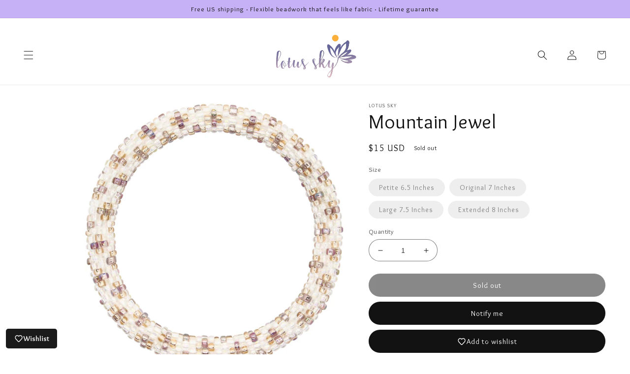

--- FILE ---
content_type: text/html; charset=utf-8
request_url: https://lotusskyjewelry.com/products/mountain-jewel-1
body_size: 52444
content:
<!doctype html>
<html class="no-js" lang="en">
  <head>
<link rel='preconnect dns-prefetch' href='https://api.config-security.com/' crossorigin />
<link rel='preconnect dns-prefetch' href='https://conf.config-security.com/' crossorigin />
<link rel='preconnect dns-prefetch' href='https://whale.camera/' crossorigin />
<script>
/* >> TriplePixel :: start*/
window.TriplePixelData={TripleName:"black-lotus-jewelry.myshopify.com",ver:"2.12",plat:"SHOPIFY",isHeadless:false},function(W,H,A,L,E,_,B,N){function O(U,T,P,H,R){void 0===R&&(R=!1),H=new XMLHttpRequest,P?(H.open("POST",U,!0),H.setRequestHeader("Content-Type","text/plain")):H.open("GET",U,!0),H.send(JSON.stringify(P||{})),H.onreadystatechange=function(){4===H.readyState&&200===H.status?(R=H.responseText,U.includes(".txt")?eval(R):P||(N[B]=R)):(299<H.status||H.status<200)&&T&&!R&&(R=!0,O(U,T-1,P))}}if(N=window,!N[H+"sn"]){N[H+"sn"]=1,L=function(){return Date.now().toString(36)+"_"+Math.random().toString(36)};try{A.setItem(H,1+(0|A.getItem(H)||0)),(E=JSON.parse(A.getItem(H+"U")||"[]")).push({u:location.href,r:document.referrer,t:Date.now(),id:L()}),A.setItem(H+"U",JSON.stringify(E))}catch(e){}var i,m,p;A.getItem('"!nC`')||(_=A,A=N,A[H]||(E=A[H]=function(t,e,a){return void 0===a&&(a=[]),"State"==t?E.s:(W=L(),(E._q=E._q||[]).push([W,t,e].concat(a)),W)},E.s="Installed",E._q=[],E.ch=W,B="configSecurityConfModel",N[B]=1,O("https://conf.config-security.com/model",5),i=L(),m=A[atob("c2NyZWVu")],_.setItem("di_pmt_wt",i),p={id:i,action:"profile",avatar:_.getItem("auth-security_rand_salt_"),time:m[atob("d2lkdGg=")]+":"+m[atob("aGVpZ2h0")],host:A.TriplePixelData.TripleName,plat:A.TriplePixelData.plat,url:window.location.href,ref:document.referrer,ver:A.TriplePixelData.ver},O("https://api.config-security.com/event",5,p),O("https://whale.camera/live/dot.txt",5)))}}("","TriplePixel",localStorage);
/* << TriplePixel :: end*/
</script>
    <meta charset="utf-8">
    <meta http-equiv="X-UA-Compatible" content="IE=edge">
    <meta name="viewport" content="width=device-width,initial-scale=1">
    <meta name="theme-color" content="">
    <link rel="canonical" href="https://lotusskyjewelry.com/products/mountain-jewel-1">
    <link rel="preconnect" href="https://cdn.shopify.com" crossorigin><link rel="preconnect" href="https://fonts.shopifycdn.com" crossorigin>
    <link rel="preconnect" href="https://fonts.googleapis.com">
    <link rel="preconnect" href="https://fonts.gstatic.com" crossorigin>
    <link href="https://fonts.googleapis.com/css2?family=Overlock:ital,wght@0,400;0,700;0,900;1,400&display=swap" rel="stylesheet">

    <title>
      Beaded Nepal Bracelets Fair Trade
 &ndash; LOTUS SKY</title>

    
      <meta name="description" content="Beaded Nepal Bracelets Fair Trade Handmade, Crocheted Glass Seed Bead Bracelet Bangles, Artisan Hippie Bohemian Global Nepali Jewelry Ethical Handicrafts, Native Beadwork">
    

    

<meta property="og:site_name" content="LOTUS SKY">
<meta property="og:url" content="https://lotusskyjewelry.com/products/mountain-jewel-1">
<meta property="og:title" content="Beaded Nepal Bracelets Fair Trade">
<meta property="og:type" content="product">
<meta property="og:description" content="Beaded Nepal Bracelets Fair Trade Handmade, Crocheted Glass Seed Bead Bracelet Bangles, Artisan Hippie Bohemian Global Nepali Jewelry Ethical Handicrafts, Native Beadwork"><meta property="og:image" content="http://lotusskyjewelry.com/cdn/shop/files/MountainJewelaerial.jpg?v=1703017888">
  <meta property="og:image:secure_url" content="https://lotusskyjewelry.com/cdn/shop/files/MountainJewelaerial.jpg?v=1703017888">
  <meta property="og:image:width" content="1474">
  <meta property="og:image:height" content="1500"><meta property="og:price:amount" content="15.00">
  <meta property="og:price:currency" content="USD"><meta name="twitter:card" content="summary_large_image">
<meta name="twitter:title" content="Beaded Nepal Bracelets Fair Trade">
<meta name="twitter:description" content="Beaded Nepal Bracelets Fair Trade Handmade, Crocheted Glass Seed Bead Bracelet Bangles, Artisan Hippie Bohemian Global Nepali Jewelry Ethical Handicrafts, Native Beadwork">


    <script src="//lotusskyjewelry.com/cdn/shop/t/43/assets/global.js?v=39678936590687792391729785737" defer="defer"></script>
    
    <script>window.performance && window.performance.mark && window.performance.mark('shopify.content_for_header.start');</script><meta name="facebook-domain-verification" content="o2rdzrk1dzsp8bg6zctsr6c84bjfcz">
<meta name="facebook-domain-verification" content="enf61qtsidoabbq6zlwj2r2s5noynt">
<meta name="google-site-verification" content="ieQZQ7GZJS_qlzgMHrEonwymZlOHuD7cD5L3HqC0DDQ">
<meta id="shopify-digital-wallet" name="shopify-digital-wallet" content="/2859682/digital_wallets/dialog">
<meta name="shopify-checkout-api-token" content="9bdc57b6228f2b69fc55d73ab02f0924">
<meta id="in-context-paypal-metadata" data-shop-id="2859682" data-venmo-supported="false" data-environment="production" data-locale="en_US" data-paypal-v4="true" data-currency="USD">
<link rel="alternate" type="application/json+oembed" href="https://lotusskyjewelry.com/products/mountain-jewel-1.oembed">
<script async="async" src="/checkouts/internal/preloads.js?locale=en-US"></script>
<link rel="preconnect" href="https://shop.app" crossorigin="anonymous">
<script async="async" src="https://shop.app/checkouts/internal/preloads.js?locale=en-US&shop_id=2859682" crossorigin="anonymous"></script>
<script id="apple-pay-shop-capabilities" type="application/json">{"shopId":2859682,"countryCode":"US","currencyCode":"USD","merchantCapabilities":["supports3DS"],"merchantId":"gid:\/\/shopify\/Shop\/2859682","merchantName":"LOTUS SKY","requiredBillingContactFields":["postalAddress","email"],"requiredShippingContactFields":["postalAddress","email"],"shippingType":"shipping","supportedNetworks":["visa","masterCard","amex","discover","elo","jcb"],"total":{"type":"pending","label":"LOTUS SKY","amount":"1.00"},"shopifyPaymentsEnabled":true,"supportsSubscriptions":true}</script>
<script id="shopify-features" type="application/json">{"accessToken":"9bdc57b6228f2b69fc55d73ab02f0924","betas":["rich-media-storefront-analytics"],"domain":"lotusskyjewelry.com","predictiveSearch":true,"shopId":2859682,"locale":"en"}</script>
<script>var Shopify = Shopify || {};
Shopify.shop = "black-lotus-jewelry.myshopify.com";
Shopify.locale = "en";
Shopify.currency = {"active":"USD","rate":"1.0"};
Shopify.country = "US";
Shopify.theme = {"name":"Lotus-Sky-2022 | Bold | Oct.24.2024","id":172238635288,"schema_name":"Dawn","schema_version":"2.5.0","theme_store_id":null,"role":"main"};
Shopify.theme.handle = "null";
Shopify.theme.style = {"id":null,"handle":null};
Shopify.cdnHost = "lotusskyjewelry.com/cdn";
Shopify.routes = Shopify.routes || {};
Shopify.routes.root = "/";</script>
<script type="module">!function(o){(o.Shopify=o.Shopify||{}).modules=!0}(window);</script>
<script>!function(o){function n(){var o=[];function n(){o.push(Array.prototype.slice.apply(arguments))}return n.q=o,n}var t=o.Shopify=o.Shopify||{};t.loadFeatures=n(),t.autoloadFeatures=n()}(window);</script>
<script>
  window.ShopifyPay = window.ShopifyPay || {};
  window.ShopifyPay.apiHost = "shop.app\/pay";
  window.ShopifyPay.redirectState = null;
</script>
<script id="shop-js-analytics" type="application/json">{"pageType":"product"}</script>
<script defer="defer" async type="module" src="//lotusskyjewelry.com/cdn/shopifycloud/shop-js/modules/v2/client.init-shop-cart-sync_BdyHc3Nr.en.esm.js"></script>
<script defer="defer" async type="module" src="//lotusskyjewelry.com/cdn/shopifycloud/shop-js/modules/v2/chunk.common_Daul8nwZ.esm.js"></script>
<script type="module">
  await import("//lotusskyjewelry.com/cdn/shopifycloud/shop-js/modules/v2/client.init-shop-cart-sync_BdyHc3Nr.en.esm.js");
await import("//lotusskyjewelry.com/cdn/shopifycloud/shop-js/modules/v2/chunk.common_Daul8nwZ.esm.js");

  window.Shopify.SignInWithShop?.initShopCartSync?.({"fedCMEnabled":true,"windoidEnabled":true});

</script>
<script defer="defer" async type="module" src="//lotusskyjewelry.com/cdn/shopifycloud/shop-js/modules/v2/client.payment-terms_MV4M3zvL.en.esm.js"></script>
<script defer="defer" async type="module" src="//lotusskyjewelry.com/cdn/shopifycloud/shop-js/modules/v2/chunk.common_Daul8nwZ.esm.js"></script>
<script defer="defer" async type="module" src="//lotusskyjewelry.com/cdn/shopifycloud/shop-js/modules/v2/chunk.modal_CQq8HTM6.esm.js"></script>
<script type="module">
  await import("//lotusskyjewelry.com/cdn/shopifycloud/shop-js/modules/v2/client.payment-terms_MV4M3zvL.en.esm.js");
await import("//lotusskyjewelry.com/cdn/shopifycloud/shop-js/modules/v2/chunk.common_Daul8nwZ.esm.js");
await import("//lotusskyjewelry.com/cdn/shopifycloud/shop-js/modules/v2/chunk.modal_CQq8HTM6.esm.js");

  
</script>
<script>
  window.Shopify = window.Shopify || {};
  if (!window.Shopify.featureAssets) window.Shopify.featureAssets = {};
  window.Shopify.featureAssets['shop-js'] = {"shop-cart-sync":["modules/v2/client.shop-cart-sync_QYOiDySF.en.esm.js","modules/v2/chunk.common_Daul8nwZ.esm.js"],"init-fed-cm":["modules/v2/client.init-fed-cm_DchLp9rc.en.esm.js","modules/v2/chunk.common_Daul8nwZ.esm.js"],"shop-button":["modules/v2/client.shop-button_OV7bAJc5.en.esm.js","modules/v2/chunk.common_Daul8nwZ.esm.js"],"init-windoid":["modules/v2/client.init-windoid_DwxFKQ8e.en.esm.js","modules/v2/chunk.common_Daul8nwZ.esm.js"],"shop-cash-offers":["modules/v2/client.shop-cash-offers_DWtL6Bq3.en.esm.js","modules/v2/chunk.common_Daul8nwZ.esm.js","modules/v2/chunk.modal_CQq8HTM6.esm.js"],"shop-toast-manager":["modules/v2/client.shop-toast-manager_CX9r1SjA.en.esm.js","modules/v2/chunk.common_Daul8nwZ.esm.js"],"init-shop-email-lookup-coordinator":["modules/v2/client.init-shop-email-lookup-coordinator_UhKnw74l.en.esm.js","modules/v2/chunk.common_Daul8nwZ.esm.js"],"pay-button":["modules/v2/client.pay-button_DzxNnLDY.en.esm.js","modules/v2/chunk.common_Daul8nwZ.esm.js"],"avatar":["modules/v2/client.avatar_BTnouDA3.en.esm.js"],"init-shop-cart-sync":["modules/v2/client.init-shop-cart-sync_BdyHc3Nr.en.esm.js","modules/v2/chunk.common_Daul8nwZ.esm.js"],"shop-login-button":["modules/v2/client.shop-login-button_D8B466_1.en.esm.js","modules/v2/chunk.common_Daul8nwZ.esm.js","modules/v2/chunk.modal_CQq8HTM6.esm.js"],"init-customer-accounts-sign-up":["modules/v2/client.init-customer-accounts-sign-up_C8fpPm4i.en.esm.js","modules/v2/client.shop-login-button_D8B466_1.en.esm.js","modules/v2/chunk.common_Daul8nwZ.esm.js","modules/v2/chunk.modal_CQq8HTM6.esm.js"],"init-shop-for-new-customer-accounts":["modules/v2/client.init-shop-for-new-customer-accounts_CVTO0Ztu.en.esm.js","modules/v2/client.shop-login-button_D8B466_1.en.esm.js","modules/v2/chunk.common_Daul8nwZ.esm.js","modules/v2/chunk.modal_CQq8HTM6.esm.js"],"init-customer-accounts":["modules/v2/client.init-customer-accounts_dRgKMfrE.en.esm.js","modules/v2/client.shop-login-button_D8B466_1.en.esm.js","modules/v2/chunk.common_Daul8nwZ.esm.js","modules/v2/chunk.modal_CQq8HTM6.esm.js"],"shop-follow-button":["modules/v2/client.shop-follow-button_CkZpjEct.en.esm.js","modules/v2/chunk.common_Daul8nwZ.esm.js","modules/v2/chunk.modal_CQq8HTM6.esm.js"],"lead-capture":["modules/v2/client.lead-capture_BntHBhfp.en.esm.js","modules/v2/chunk.common_Daul8nwZ.esm.js","modules/v2/chunk.modal_CQq8HTM6.esm.js"],"checkout-modal":["modules/v2/client.checkout-modal_CfxcYbTm.en.esm.js","modules/v2/chunk.common_Daul8nwZ.esm.js","modules/v2/chunk.modal_CQq8HTM6.esm.js"],"shop-login":["modules/v2/client.shop-login_Da4GZ2H6.en.esm.js","modules/v2/chunk.common_Daul8nwZ.esm.js","modules/v2/chunk.modal_CQq8HTM6.esm.js"],"payment-terms":["modules/v2/client.payment-terms_MV4M3zvL.en.esm.js","modules/v2/chunk.common_Daul8nwZ.esm.js","modules/v2/chunk.modal_CQq8HTM6.esm.js"]};
</script>
<script>(function() {
  var isLoaded = false;
  function asyncLoad() {
    if (isLoaded) return;
    isLoaded = true;
    var urls = ["\/\/www.powr.io\/powr.js?powr-token=black-lotus-jewelry.myshopify.com\u0026external-type=shopify\u0026shop=black-lotus-jewelry.myshopify.com","https:\/\/loox.io\/widget\/E1ia72El7\/loox.1494992042122.js?shop=black-lotus-jewelry.myshopify.com","https:\/\/quizify.arhamcommerce.com\/js\/shortcode.js?shop=black-lotus-jewelry.myshopify.com","https:\/\/chimpstatic.com\/mcjs-connected\/js\/users\/673bca74b56881cfe78887b9a\/8bcfaadcfea41445c29de485e.js?shop=black-lotus-jewelry.myshopify.com","https:\/\/static.klaviyo.com\/onsite\/js\/klaviyo.js?company_id=SWcqRj\u0026shop=black-lotus-jewelry.myshopify.com","https:\/\/static.klaviyo.com\/onsite\/js\/klaviyo.js?company_id=T7V42r\u0026shop=black-lotus-jewelry.myshopify.com","https:\/\/easygdpr.b-cdn.net\/v\/1553540745\/gdpr.min.js?shop=black-lotus-jewelry.myshopify.com","https:\/\/sdks.automizely.com\/recommendations\/v1\/pz-recommendations.umd.js?connection_id=92733713d076450a7d479b51b589eec8_v1\u0026org_id=9e1d596eff5a9b3dca632379c3a674bb_v1\u0026app_key=black-lotus-jewelry\u0026app_name=personalization\u0026shop=black-lotus-jewelry.myshopify.com","https:\/\/assets.dailykarma.io\/prod\/init-v3.js?shop=black-lotus-jewelry.myshopify.com","https:\/\/emotivecdn.io\/emotive-popup\/popup.js?brand=45700\u0026api=https:\/\/www.emotiveapp.co\/\u0026shop=black-lotus-jewelry.myshopify.com","https:\/\/s3.eu-west-1.amazonaws.com\/production-klarna-il-shopify-osm\/3437caf159dc6637f8eee728593956b51fdf74de\/black-lotus-jewelry.myshopify.com-1734251150575.js?shop=black-lotus-jewelry.myshopify.com","https:\/\/sdk.postscript.io\/sdk-script-loader.bundle.js?shopId=15954\u0026shop=black-lotus-jewelry.myshopify.com"];
    for (var i = 0; i < urls.length; i++) {
      var s = document.createElement('script');
      s.type = 'text/javascript';
      s.async = true;
      s.src = urls[i];
      var x = document.getElementsByTagName('script')[0];
      x.parentNode.insertBefore(s, x);
    }
  };
  if(window.attachEvent) {
    window.attachEvent('onload', asyncLoad);
  } else {
    window.addEventListener('load', asyncLoad, false);
  }
})();</script>
<script id="__st">var __st={"a":2859682,"offset":-18000,"reqid":"ef184ae2-8cfe-4e60-aa73-42d88a2fe413-1768969552","pageurl":"lotusskyjewelry.com\/products\/mountain-jewel-1","u":"5bad9dd13d3a","p":"product","rtyp":"product","rid":4871826079849};</script>
<script>window.ShopifyPaypalV4VisibilityTracking = true;</script>
<script id="captcha-bootstrap">!function(){'use strict';const t='contact',e='account',n='new_comment',o=[[t,t],['blogs',n],['comments',n],[t,'customer']],c=[[e,'customer_login'],[e,'guest_login'],[e,'recover_customer_password'],[e,'create_customer']],r=t=>t.map((([t,e])=>`form[action*='/${t}']:not([data-nocaptcha='true']) input[name='form_type'][value='${e}']`)).join(','),a=t=>()=>t?[...document.querySelectorAll(t)].map((t=>t.form)):[];function s(){const t=[...o],e=r(t);return a(e)}const i='password',u='form_key',d=['recaptcha-v3-token','g-recaptcha-response','h-captcha-response',i],f=()=>{try{return window.sessionStorage}catch{return}},m='__shopify_v',_=t=>t.elements[u];function p(t,e,n=!1){try{const o=window.sessionStorage,c=JSON.parse(o.getItem(e)),{data:r}=function(t){const{data:e,action:n}=t;return t[m]||n?{data:e,action:n}:{data:t,action:n}}(c);for(const[e,n]of Object.entries(r))t.elements[e]&&(t.elements[e].value=n);n&&o.removeItem(e)}catch(o){console.error('form repopulation failed',{error:o})}}const l='form_type',E='cptcha';function T(t){t.dataset[E]=!0}const w=window,h=w.document,L='Shopify',v='ce_forms',y='captcha';let A=!1;((t,e)=>{const n=(g='f06e6c50-85a8-45c8-87d0-21a2b65856fe',I='https://cdn.shopify.com/shopifycloud/storefront-forms-hcaptcha/ce_storefront_forms_captcha_hcaptcha.v1.5.2.iife.js',D={infoText:'Protected by hCaptcha',privacyText:'Privacy',termsText:'Terms'},(t,e,n)=>{const o=w[L][v],c=o.bindForm;if(c)return c(t,g,e,D).then(n);var r;o.q.push([[t,g,e,D],n]),r=I,A||(h.body.append(Object.assign(h.createElement('script'),{id:'captcha-provider',async:!0,src:r})),A=!0)});var g,I,D;w[L]=w[L]||{},w[L][v]=w[L][v]||{},w[L][v].q=[],w[L][y]=w[L][y]||{},w[L][y].protect=function(t,e){n(t,void 0,e),T(t)},Object.freeze(w[L][y]),function(t,e,n,w,h,L){const[v,y,A,g]=function(t,e,n){const i=e?o:[],u=t?c:[],d=[...i,...u],f=r(d),m=r(i),_=r(d.filter((([t,e])=>n.includes(e))));return[a(f),a(m),a(_),s()]}(w,h,L),I=t=>{const e=t.target;return e instanceof HTMLFormElement?e:e&&e.form},D=t=>v().includes(t);t.addEventListener('submit',(t=>{const e=I(t);if(!e)return;const n=D(e)&&!e.dataset.hcaptchaBound&&!e.dataset.recaptchaBound,o=_(e),c=g().includes(e)&&(!o||!o.value);(n||c)&&t.preventDefault(),c&&!n&&(function(t){try{if(!f())return;!function(t){const e=f();if(!e)return;const n=_(t);if(!n)return;const o=n.value;o&&e.removeItem(o)}(t);const e=Array.from(Array(32),(()=>Math.random().toString(36)[2])).join('');!function(t,e){_(t)||t.append(Object.assign(document.createElement('input'),{type:'hidden',name:u})),t.elements[u].value=e}(t,e),function(t,e){const n=f();if(!n)return;const o=[...t.querySelectorAll(`input[type='${i}']`)].map((({name:t})=>t)),c=[...d,...o],r={};for(const[a,s]of new FormData(t).entries())c.includes(a)||(r[a]=s);n.setItem(e,JSON.stringify({[m]:1,action:t.action,data:r}))}(t,e)}catch(e){console.error('failed to persist form',e)}}(e),e.submit())}));const S=(t,e)=>{t&&!t.dataset[E]&&(n(t,e.some((e=>e===t))),T(t))};for(const o of['focusin','change'])t.addEventListener(o,(t=>{const e=I(t);D(e)&&S(e,y())}));const B=e.get('form_key'),M=e.get(l),P=B&&M;t.addEventListener('DOMContentLoaded',(()=>{const t=y();if(P)for(const e of t)e.elements[l].value===M&&p(e,B);[...new Set([...A(),...v().filter((t=>'true'===t.dataset.shopifyCaptcha))])].forEach((e=>S(e,t)))}))}(h,new URLSearchParams(w.location.search),n,t,e,['guest_login'])})(!0,!0)}();</script>
<script integrity="sha256-4kQ18oKyAcykRKYeNunJcIwy7WH5gtpwJnB7kiuLZ1E=" data-source-attribution="shopify.loadfeatures" defer="defer" src="//lotusskyjewelry.com/cdn/shopifycloud/storefront/assets/storefront/load_feature-a0a9edcb.js" crossorigin="anonymous"></script>
<script crossorigin="anonymous" defer="defer" src="//lotusskyjewelry.com/cdn/shopifycloud/storefront/assets/shopify_pay/storefront-65b4c6d7.js?v=20250812"></script>
<script data-source-attribution="shopify.dynamic_checkout.dynamic.init">var Shopify=Shopify||{};Shopify.PaymentButton=Shopify.PaymentButton||{isStorefrontPortableWallets:!0,init:function(){window.Shopify.PaymentButton.init=function(){};var t=document.createElement("script");t.src="https://lotusskyjewelry.com/cdn/shopifycloud/portable-wallets/latest/portable-wallets.en.js",t.type="module",document.head.appendChild(t)}};
</script>
<script data-source-attribution="shopify.dynamic_checkout.buyer_consent">
  function portableWalletsHideBuyerConsent(e){var t=document.getElementById("shopify-buyer-consent"),n=document.getElementById("shopify-subscription-policy-button");t&&n&&(t.classList.add("hidden"),t.setAttribute("aria-hidden","true"),n.removeEventListener("click",e))}function portableWalletsShowBuyerConsent(e){var t=document.getElementById("shopify-buyer-consent"),n=document.getElementById("shopify-subscription-policy-button");t&&n&&(t.classList.remove("hidden"),t.removeAttribute("aria-hidden"),n.addEventListener("click",e))}window.Shopify?.PaymentButton&&(window.Shopify.PaymentButton.hideBuyerConsent=portableWalletsHideBuyerConsent,window.Shopify.PaymentButton.showBuyerConsent=portableWalletsShowBuyerConsent);
</script>
<script data-source-attribution="shopify.dynamic_checkout.cart.bootstrap">document.addEventListener("DOMContentLoaded",(function(){function t(){return document.querySelector("shopify-accelerated-checkout-cart, shopify-accelerated-checkout")}if(t())Shopify.PaymentButton.init();else{new MutationObserver((function(e,n){t()&&(Shopify.PaymentButton.init(),n.disconnect())})).observe(document.body,{childList:!0,subtree:!0})}}));
</script>
<link id="shopify-accelerated-checkout-styles" rel="stylesheet" media="screen" href="https://lotusskyjewelry.com/cdn/shopifycloud/portable-wallets/latest/accelerated-checkout-backwards-compat.css" crossorigin="anonymous">
<style id="shopify-accelerated-checkout-cart">
        #shopify-buyer-consent {
  margin-top: 1em;
  display: inline-block;
  width: 100%;
}

#shopify-buyer-consent.hidden {
  display: none;
}

#shopify-subscription-policy-button {
  background: none;
  border: none;
  padding: 0;
  text-decoration: underline;
  font-size: inherit;
  cursor: pointer;
}

#shopify-subscription-policy-button::before {
  box-shadow: none;
}

      </style>
<script id="sections-script" data-sections="main-product,product-recommendations,header,footer" defer="defer" src="//lotusskyjewelry.com/cdn/shop/t/43/compiled_assets/scripts.js?v=8005"></script>
<script>window.performance && window.performance.mark && window.performance.mark('shopify.content_for_header.end');</script>


    <style data-shopify>
      @font-face {
  font-family: Assistant;
  font-weight: 400;
  font-style: normal;
  font-display: swap;
  src: url("//lotusskyjewelry.com/cdn/fonts/assistant/assistant_n4.9120912a469cad1cc292572851508ca49d12e768.woff2") format("woff2"),
       url("//lotusskyjewelry.com/cdn/fonts/assistant/assistant_n4.6e9875ce64e0fefcd3f4446b7ec9036b3ddd2985.woff") format("woff");
}

      @font-face {
  font-family: Assistant;
  font-weight: 700;
  font-style: normal;
  font-display: swap;
  src: url("//lotusskyjewelry.com/cdn/fonts/assistant/assistant_n7.bf44452348ec8b8efa3aa3068825305886b1c83c.woff2") format("woff2"),
       url("//lotusskyjewelry.com/cdn/fonts/assistant/assistant_n7.0c887fee83f6b3bda822f1150b912c72da0f7b64.woff") format("woff");
}

      
      
      @font-face {
  font-family: Assistant;
  font-weight: 400;
  font-style: normal;
  font-display: swap;
  src: url("//lotusskyjewelry.com/cdn/fonts/assistant/assistant_n4.9120912a469cad1cc292572851508ca49d12e768.woff2") format("woff2"),
       url("//lotusskyjewelry.com/cdn/fonts/assistant/assistant_n4.6e9875ce64e0fefcd3f4446b7ec9036b3ddd2985.woff") format("woff");
}


      :root {
      --font-body-family: Overlock, Assistant, sans-serif;
      --font-body-style: normal;
      --font-body-weight: 400;

      --font-heading-family: Overlock, Assistant, sans-serif;
      --font-heading-style: normal;
      --font-heading-weight: 400;

      --font-body-scale: 1.0;
      --font-heading-scale: 1.0;

      --lotus-color-primary: #836CAF;
      --lotus-color-secondary-0: #452984;
      --lotus-color-secondary-1: #A583BA;
      --lotus-color-secondary-2: #09A99D;
      --lotus-color-secondary-3: #c7b1f6;
      --lotus-color-secondary-4: #000000;

      --color-base-text: 18, 18, 18;
      --color-shadow: 18, 18, 18;
      --color-base-background-1: 255, 255, 255;
      --color-base-background-2: 243, 243, 243;
      --color-base-solid-button-labels: 255, 255, 255;
      --color-base-outline-button-labels: 18, 18, 18;
      --color-base-accent-1: 18, 18, 18;
      --color-base-accent-2: 51, 79, 180;
      --payment-terms-background-color: #FFFFFF;

      --gradient-base-background-1: #FFFFFF;
      --gradient-base-background-2: #F3F3F3;
      --gradient-base-accent-1: #121212;
      --gradient-base-accent-2: #334FB4;

      --media-padding: px;
      --media-border-opacity: 0.05;
      --media-border-width: 1px;
      --media-radius: 0px;
      --media-shadow-opacity: 0.0;
      --media-shadow-horizontal-offset: 0px;
      --media-shadow-vertical-offset: 0px;
      --media-shadow-blur-radius: 0px;

      --page-width: 100vw;
      --page-width-margin: 0vw;

      --card-image-padding: 0.0rem;
      --card-corner-radius: 0.0rem;
      --card-text-alignment: center;
      --card-border-width: 0.1rem;
      --card-border-opacity: 0.1;
      --card-shadow-opacity: 0.1;
      --card-shadow-horizontal-offset: 0.0rem;
      --card-shadow-vertical-offset: 0.0rem;
      --card-shadow-blur-radius: 0.0rem;

      --badge-corner-radius: 4.0rem;

      --popup-border-width: 1px;
      --popup-border-opacity: 0.1;
      --popup-corner-radius: 0px;
      --popup-shadow-opacity: 0.0;
      --popup-shadow-horizontal-offset: 0px;
      --popup-shadow-vertical-offset: 0px;
      --popup-shadow-blur-radius: 0px;

      --drawer-border-width: 1px;
      --drawer-border-opacity: 0.1;
      --drawer-shadow-opacity: 0.0;
      --drawer-shadow-horizontal-offset: 0px;
      --drawer-shadow-vertical-offset: 0px;
      --drawer-shadow-blur-radius: 0px;

      --spacing-sections-desktop: 0px;
      --spacing-sections-mobile: 0px;

      --grid-desktop-vertical-spacing: 40px;
      --grid-desktop-horizontal-spacing: 8px;
      --grid-mobile-vertical-spacing: 20px;
      --grid-mobile-horizontal-spacing: 4px;

      --text-boxes-border-opacity: 0.0;
      --text-boxes-border-width: 0px;
      --text-boxes-radius: 0px;
      --text-boxes-shadow-opacity: 0.0;
      --text-boxes-shadow-horizontal-offset: 0px;
      --text-boxes-shadow-vertical-offset: 0px;
      --text-boxes-shadow-blur-radius: 0px;

      --buttons-radius: 40px;
      --buttons-radius-outset: 41px;
      --buttons-border-width: 1px;
      --buttons-border-opacity: 1.0;
      --buttons-shadow-opacity: 0.4;
      --buttons-shadow-horizontal-offset: 0px;
      --buttons-shadow-vertical-offset: 0px;
      --buttons-shadow-blur-radius: 0px;
      --buttons-border-offset: 0.3px;

      --inputs-radius: 0px;
      --inputs-border-width: 1px;
      --inputs-border-opacity: 0.55;
      --inputs-shadow-opacity: 0.0;
      --inputs-shadow-horizontal-offset: 0px;
      --inputs-shadow-vertical-offset: 0px;
      --inputs-shadow-blur-radius: 0px;

      --variant-pills-radius: 40px;
      --variant-pills-border-width: 1px;
      --variant-pills-border-opacity: 0.55;
      --variant-pills-shadow-opacity: 0.0;
      --variant-pills-shadow-horizontal-offset: 0px;
      --variant-pills-shadow-vertical-offset: 0px;
      --variant-pills-shadow-blur-radius: 0px;
      }

      *,
      *::before,
      *::after {
      box-sizing: inherit;
      }

      html {
      box-sizing: border-box;
      font-size: calc(var(--font-body-scale) * 62.5%);
      height: 100%;
      }

      body {
      display: grid;
      grid-template-rows: auto auto 1fr auto;
      grid-template-columns: 100%;
      min-height: 100%;
      margin: 0;
      font-size: 1.5rem;
      letter-spacing: 0.06rem;
      line-height: calc(1 + 0.8 / var(--font-body-scale));
      font-family: var(--font-body-family);
      font-style: var(--font-body-style);
      font-weight: var(--font-body-weight);
      }

      @media screen and (min-width: 750px) {
      body {
      font-size: 1.3rem;
      }
      }
    </style>

    <link href="//lotusskyjewelry.com/cdn/shop/t/43/assets/base.css?v=166685447503106319041729785737" rel="stylesheet" type="text/css" media="all" />
<link rel="preload" as="font" href="//lotusskyjewelry.com/cdn/fonts/assistant/assistant_n4.9120912a469cad1cc292572851508ca49d12e768.woff2" type="font/woff2" crossorigin><link rel="preload" as="font" href="//lotusskyjewelry.com/cdn/fonts/assistant/assistant_n4.9120912a469cad1cc292572851508ca49d12e768.woff2" type="font/woff2" crossorigin><link rel="stylesheet" href="//lotusskyjewelry.com/cdn/shop/t/43/assets/component-predictive-search.css?v=15303425024811015221729785737" media="print" onload="this.media='all'"><script>document.documentElement.className = document.documentElement.className.replace('no-js', 'js');
      if (Shopify.designMode) {
        document.documentElement.classList.add('shopify-design-mode');
      }
    </script>
    
    <script src="https://cdnjs.cloudflare.com/ajax/libs/bodymovin/5.8.1/lottie.min.js" integrity="sha512-V1YyTKZJrzJNhcKthpNAaohFXBnu5K9j7Qiz6gv1knFuf13TW/3vpgVVhJu9fvbdW8lb5J6czIhD4fWK2iHKXA==" crossorigin="anonymous" referrerpolicy="no-referrer"></script>

    <script>var loox_global_hash = '1768930734733';</script><style>.loox-reviews-default { max-width: 1200px; margin: 0 auto; }.loox-rating .loox-icon { color:#836CAF; }
:root { --lxs-rating-icon-color: #836CAF; }</style>

  <!-- SchemaAPP Liquid Start -->



    <script type="application/ld+json">
        {"@context":"http://schema.org","@type":"Product","@id":"https://lotusskyjewelry.com/products/mountain-jewel-1#Product","name":"Mountain Jewel - EXTENDED ONLY!","description":"Mountain Jewel\n\nLotus Sky Bracelets are where fair trade and women\u2019s empowerment are woven together to create something beautiful! \nWe are more than fair trade.\u00a0 We are a radical social enterprise with women at the helm.\nAs a collective of artists and designers who draw influence from all over the world in our beadwork creations, we aim to bring create bracelets that are both traditionally representative of seasons and holidays as well as create collections that are a more abstract and figurative approach to the season.\u00a0\nQuick Look:\nHandmade with soul in Nepal\nGlass seed beads, cotton thread\nEffortless global fusion arm candy, delivered!\n\n\nBecause just one is never enough!","url":"https://lotusskyjewelry.com/products/mountain-jewel-1","weight":{"@type":"QuantitativeValue","unitCode":"KGM","value":0,"@id":"https://lotusskyjewelry.com/products/mountain-jewel-1#Weight"},"brand":{"@type":"Brand","name":"LOTUS SKY","@id":"https://lotusskyjewelry.com/products/mountain-jewel-1#Brand"},"offers":[{"@type":"Offer","name":"Petite 6.5 Inches","price":"15.00","priceCurrency":"USD","availability":"OutOfStock","itemCondition":"http://schema.org/NewCondition","@id":"https://lotusskyjewelry.com/products/mountain-jewel-1#Offer_33056634896489","url":"https://lotusskyjewelry.com/products/mountain-jewel-1?variant=33056634896489"},{"@type":"Offer","name":"Original 7 Inches","price":"15.00","priceCurrency":"USD","availability":"OutOfStock","itemCondition":"http://schema.org/NewCondition","sku":"O-261","@id":"https://lotusskyjewelry.com/products/mountain-jewel-1#Offer_33056634929257","url":"https://lotusskyjewelry.com/products/mountain-jewel-1?variant=33056634929257"},{"@type":"Offer","name":"Large 7.5 Inches","price":"15.00","priceCurrency":"USD","availability":"OutOfStock","itemCondition":"http://schema.org/NewCondition","@id":"https://lotusskyjewelry.com/products/mountain-jewel-1#Offer_33056634962025","url":"https://lotusskyjewelry.com/products/mountain-jewel-1?variant=33056634962025"},{"@type":"Offer","name":"Extended 8 Inches","price":"15.00","priceCurrency":"USD","availability":"InStock","itemCondition":"http://schema.org/NewCondition","sku":"E-28","@id":"https://lotusskyjewelry.com/products/mountain-jewel-1#Offer_33056634994793","url":"https://lotusskyjewelry.com/products/mountain-jewel-1?variant=33056634994793"}],"image":{"@type":"ImageObject","height":1500,"width":1474,"url":"https://cdn.shopify.com/s/files/1/0285/9682/files/MountainJewelaerial.jpg?v=1703017888","@id":"https://cdn.shopify.com/s/files/1/0285/9682/files/MountainJewelaerial.jpg?v=1703017888"}}
    </script>

<!-- SchemaAPP Liquid End -->

<!-- BEGIN app block: shopify://apps/blockify-fraud-filter/blocks/app_embed/2e3e0ba5-0e70-447a-9ec5-3bf76b5ef12e --> 
 
 
    <script>
        window.blockifyShopIdentifier = "black-lotus-jewelry.myshopify.com";
        window.ipBlockerMetafields = "{\"showOverlayByPass\":false,\"disableSpyExtensions\":false,\"blockUnknownBots\":false,\"activeApp\":true,\"blockByMetafield\":true,\"visitorAnalytic\":false,\"showWatermark\":true,\"token\":\"eyJhbGciOiJIUzI1NiIsInR5cCI6IkpXVCJ9.eyJpZGVudGlmaWVySWQiOiJibGFjay1sb3R1cy1qZXdlbHJ5Lm15c2hvcGlmeS5jb20iLCJpYXQiOjE3MzUwNjE4MTZ9.HpeV9DXrREIGZz0JIFojlu3v0gDwU9UViQWPvMSU990\"}";
        window.blockifyRules = "{\"whitelist\":[],\"blacklist\":[{\"id\":323142,\"type\":\"1\",\"country\":\"CN\",\"criteria\":\"3\",\"priority\":\"1\"},{\"id\":323143,\"type\":\"1\",\"country\":\"RU\",\"criteria\":\"3\",\"priority\":\"1\"},{\"id\":323144,\"type\":\"1\",\"country\":\"NP\",\"criteria\":\"3\",\"priority\":\"1\"}]}";
        window.ipblockerBlockTemplate = "{\"customCss\":\"#blockify---container{--bg-blockify: #fff;position:relative}#blockify---container::after{content:'';position:absolute;inset:0;background-repeat:no-repeat !important;background-size:cover !important;background:var(--bg-blockify);z-index:0}#blockify---container #blockify---container__inner{display:flex;flex-direction:column;align-items:center;position:relative;z-index:1}#blockify---container #blockify---container__inner #blockify-block-content{display:flex;flex-direction:column;align-items:center;text-align:center}#blockify---container #blockify---container__inner #blockify-block-content #blockify-block-superTitle{display:none !important}#blockify---container #blockify---container__inner #blockify-block-content #blockify-block-title{font-size:313%;font-weight:bold;margin-top:1em}@media only screen and (min-width: 768px) and (max-width: 1199px){#blockify---container #blockify---container__inner #blockify-block-content #blockify-block-title{font-size:188%}}@media only screen and (max-width: 767px){#blockify---container #blockify---container__inner #blockify-block-content #blockify-block-title{font-size:107%}}#blockify---container #blockify---container__inner #blockify-block-content #blockify-block-description{font-size:125%;margin:1.5em;line-height:1.5}@media only screen and (min-width: 768px) and (max-width: 1199px){#blockify---container #blockify---container__inner #blockify-block-content #blockify-block-description{font-size:88%}}@media only screen and (max-width: 767px){#blockify---container #blockify---container__inner #blockify-block-content #blockify-block-description{font-size:107%}}#blockify---container #blockify---container__inner #blockify-block-content #blockify-block-description #blockify-block-text-blink{display:none !important}#blockify---container #blockify---container__inner #blockify-logo-block-image{position:relative;width:400px;height:auto;max-height:300px}@media only screen and (max-width: 767px){#blockify---container #blockify---container__inner #blockify-logo-block-image{width:200px}}#blockify---container #blockify---container__inner #blockify-logo-block-image::before{content:'';display:block;padding-bottom:56.2%}#blockify---container #blockify---container__inner #blockify-logo-block-image img{position:absolute;top:0;left:0;width:100%;height:100%;object-fit:contain}\\n\",\"logoImage\":{\"active\":true,\"value\":\"https:\/\/storage.synctrack.io\/megamind-fraud\/assets\/default-thumbnail.png\",\"altText\":\"Red octagonal stop sign with a black hand symbol in the center, indicating a warning or prohibition\"},\"superTitle\":{\"active\":false,\"text\":\"403\",\"color\":\"#899df1\"},\"title\":{\"active\":true,\"text\":\"Access Denied\",\"color\":\"#000\"},\"description\":{\"active\":true,\"text\":\"The site owner may have set restrictions that prevent you from accessing the site. Please contact the site owner for access.\",\"color\":\"#000\"},\"background\":{\"active\":true,\"value\":\"#fff\",\"type\":\"1\",\"colorFrom\":null,\"colorTo\":null}}";

        
            window.blockifyProductCollections = [483370500376,265760997481,480855425304,261714575465,261714608233];
        
    </script>
<link href="https://cdn.shopify.com/extensions/019bde6c-6f74-71a0-9e52-4539429898f4/blockify-shopify-288/assets/blockify-embed.min.js" as="script" type="text/javascript" rel="preload"><link href="https://cdn.shopify.com/extensions/019bde6c-6f74-71a0-9e52-4539429898f4/blockify-shopify-288/assets/prevent-bypass-script.min.js" as="script" type="text/javascript" rel="preload">
<script type="text/javascript">
    window.blockifyBaseUrl = 'https://fraud.blockifyapp.com/s/api';
    window.blockifyPublicUrl = 'https://fraud.blockifyapp.com/s/api/public';
    window.bucketUrl = 'https://storage.synctrack.io/megamind-fraud';
    window.storefrontApiUrl  = 'https://fraud.blockifyapp.com/p/api';
</script>
<script type="text/javascript">
  window.blockifyChecking = true;
</script>
<script id="blockifyScriptByPass" type="text/javascript" src=https://cdn.shopify.com/extensions/019bde6c-6f74-71a0-9e52-4539429898f4/blockify-shopify-288/assets/prevent-bypass-script.min.js async></script>
<script id="blockifyScriptTag" type="text/javascript" src=https://cdn.shopify.com/extensions/019bde6c-6f74-71a0-9e52-4539429898f4/blockify-shopify-288/assets/blockify-embed.min.js async></script>


<!-- END app block --><!-- BEGIN app block: shopify://apps/bold-subscriptions/blocks/bsub-embed/9ceb49f0-5fe5-4b5e-943d-f8af8985167d -->
<script id="bold-subscriptions-app-embed-script" type="text/javascript" defer>
    
        
            if (window.location.href.includes('pages/manage-subscriptions')) {
                const queryParams = new URLSearchParams(window.location.search);
                if(queryParams.has('deep_link') && queryParams.get('deep_link') === 'upsell' &&
                    queryParams.has('type') && queryParams.get('type') === 'upcoming-order-email'
                ) {
                    window.location.href=`/account/login?${queryParams.toString()}&from_msp=true`;
                }
            } else if (window.location.href.includes('/account/login')) {
                document.addEventListener('DOMContentLoaded', function() {
                    const queryParams = new URLSearchParams(window.location.search);
                    if(queryParams.has('from_msp')) {
                        queryParams.delete('from_msp');

                        let form = document.querySelector("#customer_login");

                        if(form) {
                            let input = document.createElement('input');
                            input.type = 'hidden';
                            input.name = 'return_to';
                            input.value = `https://lotusskyjewelry.com/pages/manage-subscriptions?${queryParams.toString()}`;

                            form.appendChild(input);
                        }
                    }
                });
            }
        
    

    window.BOLD = window.BOLD || {};
    window.BOLD.subscriptions = window.BOLD.subscriptions || {};
    window.BOLD.subscriptions.config = window.BOLD.subscriptions.config || {};
    window.BOLD.subscriptions.config.isAppEmbedEnabled = true;
    window.BOLD.subscriptions.classes = window.BOLD.subscriptions.classes || {};
    window.BOLD.subscriptions.patches = window.BOLD.subscriptions.patches || {};
    window.BOLD.subscriptions.patches.maxCheckoutRetries = window.BOLD.subscriptions.patches.maxCheckoutRetries || 200;
    window.BOLD.subscriptions.patches.currentCheckoutRetries = window.BOLD.subscriptions.patches.currentCheckoutRetries || 0;
    window.BOLD.subscriptions.patches.maxCashierPatchAttempts = window.BOLD.subscriptions.patches.maxCashierPatchAttempts || 200;
    window.BOLD.subscriptions.patches.currentCashierPatchAttempts = window.BOLD.subscriptions.patches.currentCashierPatchAttempts || 0;
    window.BOLD.subscriptions.config.platform = 'shopify';
    window.BOLD.subscriptions.config.shopDomain = 'black-lotus-jewelry.myshopify.com';
    window.BOLD.subscriptions.config.customDomain = 'lotusskyjewelry.com';
    window.BOLD.subscriptions.config.shopIdentifier = '2859682';
    window.BOLD.subscriptions.config.cashierUrl = 'https://cashier.boldcommerce.com';
    window.BOLD.subscriptions.config.boldAPIBase = 'https://app-api.boldapps.net/';
    window.BOLD.subscriptions.config.cashierApplicationUUID = '2e6a2bbc-b12b-4255-abdf-a02af85c0d4e';
    window.BOLD.subscriptions.config.appUrl = 'https://sub.boldapps.net';
    window.BOLD.subscriptions.config.currencyCode = 'USD';
    window.BOLD.subscriptions.config.checkoutType = 'shopify';
    window.BOLD.subscriptions.config.currencyFormat = "\u003cspan class=money\u003e$\u0026#123;\u0026#123;amount}}\u003c\/span\u003e";
    window.BOLD.subscriptions.config.shopCurrencies = [{"id":8717,"currency":"CAD","currency_format":"$\u0026#123;\u0026#123;amount}}","created_at":"2025-04-18 15:45:45","updated_at":"2025-04-18 15:45:45"},{"id":8020,"currency":"USD","currency_format":"$\u0026#123;\u0026#123;amount}}","created_at":"2024-11-16 02:16:12","updated_at":"2024-11-16 02:16:12"}];
    window.BOLD.subscriptions.config.shopSettings = {"allow_msp_cancellation":true,"allow_msp_prepaid_renewal":true,"customer_can_pause_subscription":true,"customer_can_change_next_order_date":true,"customer_can_change_order_frequency":true,"customer_can_create_an_additional_order":false,"customer_can_use_passwordless_login":false,"customer_passwordless_login_redirect":false,"customer_can_add_products_to_existing_subscriptions":true,"show_currency_code":true,"stored_payment_method_policy":"required","customer_portal_path":"pages\/manage-subscriptions"};
    window.BOLD.subscriptions.config.customerLoginPath = null;
    window.BOLD.subscriptions.config.isPrepaidEnabled = window.BOLD.subscriptions.config.isPrepaidEnabled || true;
    window.BOLD.subscriptions.config.loadSubscriptionGroupFrom = 'default';
    window.BOLD.subscriptions.config.loadSubscriptionGroupFromTypes = "default";
    window.BOLD.subscriptions.config.cashierPluginOnlyMode = window.BOLD.subscriptions.config.cashierPluginOnlyMode || false;
    if (window.BOLD.subscriptions.config.waitForCheckoutLoader === undefined) {
        window.BOLD.subscriptions.config.waitForCheckoutLoader = true;
    }

    window.BOLD.subscriptions.config.addToCartFormSelectors = window.BOLD.subscriptions.config.addToCartFormSelectors || [];
    window.BOLD.subscriptions.config.addToCartButtonSelectors = window.BOLD.subscriptions.config.addToCartButtonSelectors || [];
    window.BOLD.subscriptions.config.widgetInsertBeforeSelectors = window.BOLD.subscriptions.config.widgetInsertBeforeSelectors || [];
    window.BOLD.subscriptions.config.quickAddToCartButtonSelectors = window.BOLD.subscriptions.config.quickAddToCartButtonSelectors || [];
    window.BOLD.subscriptions.config.cartElementSelectors = window.BOLD.subscriptions.config.cartElementSelectors || [];
    window.BOLD.subscriptions.config.cartTotalElementSelectors = window.BOLD.subscriptions.config.cartTotalElementSelectors || [];
    window.BOLD.subscriptions.config.lineItemSelectors = window.BOLD.subscriptions.config.lineItemSelectors || [];
    window.BOLD.subscriptions.config.lineItemNameSelectors = window.BOLD.subscriptions.config.lineItemNameSelectors || [];
    window.BOLD.subscriptions.config.checkoutButtonSelectors = window.BOLD.subscriptions.config.checkoutButtonSelectors || [];

    window.BOLD.subscriptions.config.featureFlags = window.BOLD.subscriptions.config.featureFlagOverrides || ["BE-2298-Support-Variant-Selections-In-Sub-Groups","BE-6519-admin-edit-delivery-methods","BE-6178-Control-Oversell-Rules-For-Recurrences","BE-6887_Reduce_CBP_Chunk_Size","BE-6741-RESTFUL-discount-codes","BE-6925-remove-bold-error-code-from-error-message","BE-6676-enable-embedded-flow","BE-8010-create-subscriptions-with-bold-addresses"];
    window.BOLD.subscriptions.config.subscriptionProcessingFrequency = '60';
    window.BOLD.subscriptions.config.requireMSPInitialLoadingMessage = true;
    window.BOLD.subscriptions.data = window.BOLD.subscriptions.data || {};

    // Interval text markup template
    window.BOLD.subscriptions.config.lineItemPropertyListSelectors = window.BOLD.subscriptions.config.lineItemPropertyListSelectors || [];
    window.BOLD.subscriptions.config.lineItemPropertyListSelectors.push('dl.definitionList');
    window.BOLD.subscriptions.config.lineItemPropertyListTemplate = window.BOLD.subscriptions.config.lineItemPropertyListTemplate || '<dl class="definitionList"></dl>';
    window.BOLD.subscriptions.config.lineItemPropertyTemplate = window.BOLD.subscriptions.config.lineItemPropertyTemplate || '<dt class="definitionList-key">{{key}}:</dt><dd class="definitionList-value">{{value}}</dd>';

    // Discount text markup template
    window.BOLD.subscriptions.config.discountItemTemplate = window.BOLD.subscriptions.config.discountItemTemplate || '<div class="bold-subscriptions-discount"><div class="bold-subscriptions-discount__details">{{details}}</div><div class="bold-subscriptions-discount__total">{{total}}</div></div>';


    // Constants in XMLHttpRequest are not reliable, so we will create our own
    // reference: https://developer.mozilla.org/en-US/docs/Web/API/XMLHttpRequest/readyState
    window.BOLD.subscriptions.config.XMLHttpRequest = {
        UNSENT:0,            // Client has been created. open() not called yet.
        OPENED: 1,           // open() has been called.
        HEADERS_RECEIVED: 2, // send() has been called, and headers and status are available.
        LOADING: 3,          // Downloading; responseText holds partial data.
        DONE: 4              // The operation is complete.
    };

    window.BOLD.subscriptions.config.assetBaseUrl = 'https://sub.boldapps.net';
    if (window.localStorage && window.localStorage.getItem('boldSubscriptionsAssetBaseUrl')) {
        window.BOLD.subscriptions.config.assetBaseUrl = window.localStorage.getItem('boldSubscriptionsAssetBaseUrl')
    }

    window.BOLD.subscriptions.data.subscriptionGroups = [];
    if (localStorage && localStorage.getItem('boldSubscriptionsSubscriptionGroups')) {
        window.BOLD.subscriptions.data.subscriptionGroups = JSON.parse(localStorage.getItem('boldSubscriptionsSubscriptionGroups'));
    } else {
        window.BOLD.subscriptions.data.subscriptionGroups = [{"id":44432,"billing_rules":[{"id":117341,"subscription_group_id":44432,"interval_name":"Monthly","billing_rule":"FREQ=MONTHLY","custom_billing_rule":""}],"is_subscription_only":false,"allow_prepaid":false,"allow_dynamic_discount":false,"is_prepaid_only":false,"should_continue_prepaid":true,"continue_prepaid_type":"as_prepaid","prepaid_durations":[],"dynamic_discounts":[],"selection_options":[{"platform_entity_id":"4422040846441"},{"platform_entity_id":"4422042583145"}],"discount_type":"no_discount","percent_discount":0,"fixed_discount":0,"can_add_to_cart":true}];
    }

    window.BOLD.subscriptions.isFeatureFlagEnabled = function (featureFlag) {
        for (var i = 0; i < window.BOLD.subscriptions.config.featureFlags.length; i++) {
            if (window.BOLD.subscriptions.config.featureFlags[i] === featureFlag){
                return true;
            }
        }
        return false;
    }

    window.BOLD.subscriptions.logger = {
        tag: "bold_subscriptions",
        // the bold subscriptions log level
        // 0 - errors (default)
        // 1 - warnings + errors
        // 2 - info + warnings + errors
        // use window.localStorage.setItem('boldSubscriptionsLogLevel', x) to set the log level
        levels: {
            ERROR: 0,
            WARN: 1,
            INFO: 2,
        },
        level: parseInt((window.localStorage && window.localStorage.getItem('boldSubscriptionsLogLevel')) || "0", 10),
        _log: function(callArgs, level) {
            if (!window.console) {
                return null;
            }

            if (window.BOLD.subscriptions.logger.level < level) {
                return;
            }

            var params = Array.prototype.slice.call(callArgs);
            params.unshift(window.BOLD.subscriptions.logger.tag);

            switch (level) {
                case window.BOLD.subscriptions.logger.levels.INFO:
                    console.info.apply(null, params);
                    return;
                case window.BOLD.subscriptions.logger.levels.WARN:
                    console.warn.apply(null, params);
                    return;
                case window.BOLD.subscriptions.logger.levels.ERROR:
                    console.error.apply(null, params);
                    return;
                default:
                    console.log.apply(null, params);
                    return;
            }
        },
        info: function() {
            window.BOLD.subscriptions.logger._log(arguments, window.BOLD.subscriptions.logger.levels.INFO);
        },
        warn: function() {
            window.BOLD.subscriptions.logger._log(arguments, window.BOLD.subscriptions.logger.levels.WARN);
        },
        error: function() {
            window.BOLD.subscriptions.logger._log(arguments, window.BOLD.subscriptions.logger.levels.ERROR);
        }
    }

    window.BOLD.subscriptions.shouldLoadSubscriptionGroupFromAPI = function() {
        return window.BOLD.subscriptions.config.loadSubscriptionGroupFrom === window.BOLD.subscriptions.config.loadSubscriptionGroupFromTypes['BSUB_API'];
    }

    window.BOLD.subscriptions.getSubscriptionGroupFromProductId = function (productId) {
        var data = window.BOLD.subscriptions.data;
        var foundGroup = null;
        for (var i = 0; i < data.subscriptionGroups.length; i += 1) {
            var subscriptionGroup = data.subscriptionGroups[i];
            for (var j = 0; j < subscriptionGroup.selection_options.length; j += 1) {
                var selectionOption = subscriptionGroup.selection_options[j];
                if (selectionOption.platform_entity_id === productId.toString()) {
                    foundGroup = subscriptionGroup;
                    break;
                }
            }
            if (foundGroup) {
                break;
            }
        }
        return foundGroup;
    };

    window.BOLD.subscriptions.getSubscriptionGroupById = function(subGroupId) {
        var subscriptionGroups = window.BOLD.subscriptions.data.subscriptionGroups;

        for (var i = 0; i < subscriptionGroups.length; i += 1) {
            var subGroup = subscriptionGroups[i];
            if (subGroup.id === subGroupId) {
                return subGroup;
            }
        }

        return null;
    };

    window.BOLD.subscriptions.addSubscriptionGroup = function (subscriptionGroup) {
        if(!window.BOLD.subscriptions.getSubscriptionGroupById(subscriptionGroup.id))
        {
            window.BOLD.subscriptions.data.subscriptionGroups.push(subscriptionGroup);
        }
    }

    window.BOLD.subscriptions.getSubscriptionGroupPrepaidDurationById = function(subscriptionGroupId, prepaidDurationId) {
        var subscriptionGroup = window.BOLD.subscriptions.getSubscriptionGroupById(subscriptionGroupId);

        if (
            !subscriptionGroup
            || !subscriptionGroup.prepaid_durations
            || !subscriptionGroup.prepaid_durations.length
        ) {
            return null;
        }

        for (var i = 0; i < subscriptionGroup.prepaid_durations.length; i++) {
            var prepaidDuration = subscriptionGroup.prepaid_durations[i];
            if (prepaidDuration.id === prepaidDurationId) {
                return prepaidDuration;
            }
        }

        return null;
    }

    window.BOLD.subscriptions.getSubscriptionGroupBillingRuleById = function(subGroup, billingRuleId) {
        for (var i = 0; i < subGroup.billing_rules.length; i += 1) {
            var billingRule = subGroup.billing_rules[i];
            if (billingRule.id === billingRuleId) {
                return billingRule;
            }
        }

        return null;
    };

    window.BOLD.subscriptions.toggleDisabledAddToCartButtons = function(d) {
        var addToCartForms = document.querySelectorAll(window.BOLD.subscriptions.config.addToCartFormSelectors.join(','));
        var disable = !!d;
        for (var i = 0; i < addToCartForms.length; i++) {
            var addToCartForm = addToCartForms[i];
            var productId = window.BOLD.subscriptions.getProductIdFromAddToCartForm(addToCartForm);
            var subscriptionGroup = window.BOLD.subscriptions.getSubscriptionGroupFromProductId(productId);

            if(window.BOLD.subscriptions.isFeatureFlagEnabled('BS2-4659_improve_large_group_selection') ) {
                if (subscriptionGroup || window.BOLD.subscriptions.shouldLoadSubscriptionGroupFromAPI()) {
                    var addToCartButtons = addToCartForm.querySelectorAll(window.BOLD.subscriptions.config.addToCartButtonSelectors.join(','));
                    for (var j = 0; j < addToCartButtons.length; j++) {
                        var addToCartButton = addToCartButtons[j];
                        var toggleAction = disable ?  addToCartButton.setAttribute : addToCartButton.removeAttribute;

                        addToCartButton.disabled = disable;
                        toggleAction.call(addToCartButton, 'data-disabled-by-subscriptions', disable);
                    }
                }
            } else {
                if (subscriptionGroup) {
                    var addToCartButtons = addToCartForm.querySelectorAll(window.BOLD.subscriptions.config.addToCartButtonSelectors.join(','));
                    for (var j = 0; j < addToCartButtons.length; j++) {
                        var addToCartButton = addToCartButtons[j];
                        var toggleAction = disable ?  addToCartButton.setAttribute : addToCartButton.removeAttribute;

                        addToCartButton.disabled = disable;
                        toggleAction.call(addToCartButton, 'data-disabled-by-subscriptions', disable);
                    }
                }
            }

        }
    };

    window.BOLD.subscriptions.disableAddToCartButtons = function () {
        // only disable the add to cart buttons if the app isn't loaded yet
        if (!window.BOLD.subscriptions.app) {
            window.BOLD.subscriptions.toggleDisabledAddToCartButtons(true);
        } else {
            window.BOLD.subscriptions.enableAddToCartButtons();
        }
    };

    window.BOLD.subscriptions.enableAddToCartButtons = function () {
        document.removeEventListener('click', window.BOLD.subscriptions.preventSubscriptionAddToCart);
        window.BOLD.subscriptions.toggleDisabledAddToCartButtons(false);
    };

    window.BOLD.subscriptions.toggleDisabledCheckoutButtons = function(d) {
        var checkoutButtons = document.querySelectorAll(window.BOLD.subscriptions.config.checkoutButtonSelectors.join(','));
        var disable = !!d;
        for (var i = 0; i < checkoutButtons.length; i++) {
            var checkoutButton = checkoutButtons[i];
            var toggleAction = disable ? checkoutButton.setAttribute : checkoutButton.removeAttribute;

            checkoutButton.disabled = disable;
            toggleAction.call(checkoutButton, 'data-disabled-by-subscriptions', disable);
        }
    }

    window.BOLD.subscriptions.disableCheckoutButtons = function() {
        // only disable the checkout buttons if the app isn't loaded yet
        if (!window.BOLD.subscriptions.app) {
            window.BOLD.subscriptions.toggleDisabledCheckoutButtons(true);
        } else {
            window.BOLD.subscriptions.enableCheckoutButtons();
        }
    }

    window.BOLD.subscriptions.enableCheckoutButtons = function() {
        document.removeEventListener('click', window.BOLD.subscriptions.preventCheckout);
        window.BOLD.subscriptions.toggleDisabledCheckoutButtons(false);
    }

    window.BOLD.subscriptions.hasSuccessfulAddToCarts = function() {
        if (typeof(Storage) !== "undefined") {
            var successfulAddToCarts = JSON.parse(
                window.localStorage.getItem('boldSubscriptionsSuccessfulAddToCarts') || '[]'
            );
            if (successfulAddToCarts.length > 0) {
                return true;
            }
        }

        return false;
    }

    window.BOLD.subscriptions.hasPendingAddToCarts = function() {
        if (typeof(Storage) !== "undefined") {
            var pendingAddToCarts = JSON.parse(
                window.localStorage.getItem('boldSubscriptionsPendingAddToCarts') || '[]'
            );
            if (pendingAddToCarts.length > 0) {
                return true;
            }
        }

        return false;
    }

    window.BOLD.subscriptions.addJSAsset = function(src, deferred) {
        var scriptTag = document.getElementById('bold-subscriptions-app-embed-script');
        var jsElement = document.createElement('script');
        jsElement.type = 'text/javascript';
        jsElement.src = src;
        if (deferred) {
           jsElement.defer = true;
        }
        scriptTag.parentNode.insertBefore(jsElement, scriptTag);
    };

    window.BOLD.subscriptions.addCSSAsset = function(href) {
        var scriptTag = document.getElementById('bold-subscriptions-app-embed-script');
        var cssElement = document.createElement('link');
        cssElement.href = href;
        cssElement.rel = 'stylesheet';
        scriptTag.parentNode.insertBefore(cssElement, scriptTag);
    };

    window.BOLD.subscriptions.loadStorefrontAssets = function loadStorefrontAssets() {
        var assets = window.BOLD.subscriptions.config.assets;
        window.BOLD.subscriptions.addCSSAsset(window.BOLD.subscriptions.config.assetBaseUrl + '/static/' + assets['storefront.css']);
        window.BOLD.subscriptions.addJSAsset(window.BOLD.subscriptions.config.assetBaseUrl + '/static/' + assets['storefront.js'], false);
    };

    window.BOLD.subscriptions.loadCustomerPortalAssets = function loadCustomerPortalAssets() {
      if (document.getElementById('customer-portal-root') || document.getElementsByClassName('bsub-express-add-ons-widget')) {
        var assets = window.BOLD.subscriptions.config.assets;
        window.BOLD.subscriptions.addCSSAsset(window.BOLD.subscriptions.config.assetBaseUrl + '/static/' + assets['customer_portal.css']);
        window.BOLD.subscriptions.addJSAsset(window.BOLD.subscriptions.config.assetBaseUrl + '/static/' + assets['customer_portal.js'], true);
      }
    };

    window.BOLD.subscriptions.processManifest = function() {
        if (!window.BOLD.subscriptions.processedManifest) {
            window.BOLD.subscriptions.processedManifest = true;
            window.BOLD.subscriptions.config.assets = JSON.parse(this.responseText);

            
            window.BOLD.subscriptions.loadCustomerPortalAssets();
        }
    };

    window.BOLD.subscriptions.addInitialLoadingMessage = function() {
        var customerPortalNode = document.getElementById('customer-portal-root');
        if (customerPortalNode && window.BOLD.subscriptions.config.requireMSPInitialLoadingMessage) {
            customerPortalNode.innerHTML = '<div class="bold-subscriptions-loader-container"><div class="bold-subscriptions-loader"></div></div>';
        }
    }

    window.BOLD.subscriptions.contentLoaded = function() {
        window.BOLD.subscriptions.data.contentLoadedEventTriggered = true;
        window.BOLD.subscriptions.addInitialLoadingMessage();
        
    };

    window.BOLD.subscriptions.preventSubscriptionAddToCart = function(e) {
        if (e.target.matches(window.BOLD.subscriptions.config.addToCartButtonSelectors.join(',')) && e.target.form) {
            var productId = window.BOLD.subscriptions.getProductIdFromAddToCartForm(e.target.form);
            var subscriptionGroup = window.BOLD.subscriptions.getSubscriptionGroupFromProductId(productId);
            if(window.BOLD.subscriptions.isFeatureFlagEnabled('BS2-4659_improve_large_group_selection'))
            {
                if (subscriptionGroup || window.BOLD.subscriptions.shouldLoadSubscriptionGroupFromAPI()) {
                    // This code prevents products in subscription groups from being added to the cart before the
                    // Subscriptions app fully loads. Once the subscriptions app loads it will re-enable the
                    // buttons. Use window.BOLD.subscriptions.enableAddToCartButtons enable them manually.
                    e.preventDefault();
                    return false;
                }
            } else {
                if (subscriptionGroup) {
                    // This code prevents products in subscription groups from being added to the cart before the
                    // Subscriptions app fully loads. Once the subscriptions app loads it will re-enable the
                    // buttons. Use window.BOLD.subscriptions.enableAddToCartButtons enable them manually.
                    e.preventDefault();
                    return false;
                }
            }

        }
    };

    window.BOLD.subscriptions.preventCheckout = function(e) {
        if (
            e.target.matches(window.BOLD.subscriptions.config.checkoutButtonSelectors.join(','))
            && (window.BOLD.subscriptions.hasSuccessfulAddToCarts() || window.BOLD.subscriptions.hasPendingAddToCarts())
        ) {
            // This code prevents checkouts on the shop until the Subscriptions app fully loads.
            // When the Subscriptions app is ready it will enable the checkout buttons itself.
            // Use window.BOLD.subscriptions.enableCheckoutButtons to enable them manually.
            e.preventDefault();
            return false;
        }
    }

    if (!window.BOLD.subscriptions.config.legacyAssetsLoaded) {
        
        document.addEventListener('DOMContentLoaded', window.BOLD.subscriptions.contentLoaded);
    }

    if (!Element.prototype.matches) {
        Element.prototype.matches =
            Element.prototype.matchesSelector ||
            Element.prototype.mozMatchesSelector ||
            Element.prototype.msMatchesSelector ||
            Element.prototype.oMatchesSelector ||
            Element.prototype.webkitMatchesSelector ||
            function(s) {
                var matches = (this.document || this.ownerDocument).querySelectorAll(s),
                    i = matches.length;
                while (--i >= 0 && matches.item(i) !== this) {}
                return i > -1;
            };
    }

    if (!Element.prototype.closest) {
        Element.prototype.closest = function(s) {
            var el = this;

            do {
                if (Element.prototype.matches.call(el, s)) return el;
                el = el.parentElement || el.parentNode;
            } while (el !== null && el.nodeType === 1);
            return null;
        };
    }

    window.BOLD.subscriptions.setVisibilityOfAdditionalCheckoutButtons = function (isVisible) {
        if (window.BOLD.subscriptions.config.additionalCheckoutSelectors === undefined) {
            return;
        }

        var selectors = window.BOLD.subscriptions.config.additionalCheckoutSelectors;

        for (var i = 0; i < selectors.length; i++) {
            var elements = document.querySelectorAll(selectors[i]);

            for (var j = 0; j < elements.length; j++) {
                elements[j].style.display = isVisible ? 'block' : 'none';
            }
        }
    }

    window.BOLD.subscriptions.hideAdditionalCheckoutButtons = function() {
        window.BOLD.subscriptions.setVisibilityOfAdditionalCheckoutButtons(false);
    };

    window.BOLD.subscriptions.showAdditionalCheckoutButtons = function() {
        window.BOLD.subscriptions.setVisibilityOfAdditionalCheckoutButtons(true);
    };

    window.BOLD.subscriptions.enhanceMspUrls = function(data) {
        var mspUrl = 'https://sub.boldapps.net/shop/19869/customer_portal';
        var elements = document.querySelectorAll("a[href='"+mspUrl+"']");

        if(!elements.length || !data.success) {
            return;
        }

        for (var i = 0; i < elements.length; i++) {
            elements[i].href = elements[i].href + "?jwt="+data.value.jwt+"&customerId="+data.value.customerId;
        }
    };

    if (!window.BOLD.subscriptions.config.legacyAssetsLoaded) {
        window.addEventListener('load', function () {
          if (document.getElementById('customer-portal-root')) {
            window.BOLD.subscriptions.getJWT(window.BOLD.subscriptions.enhanceMspUrls);
          }
        });

        // This will be called immediately
        // Use this anonymous function to avoid polluting the global namespace
        (function() {
            var xhr = new XMLHttpRequest();
            xhr.addEventListener('load', window.BOLD.subscriptions.processManifest);
            xhr.open('GET', window.BOLD.subscriptions.config.assetBaseUrl + '/static/manifest.json?t=' + (new Date()).getTime());
            xhr.send();
        })()
    }

    window.BOLD.subscriptions.patches.patchCashier = function() {
        if (window.BOLD && window.BOLD.checkout) {
            window.BOLD.checkout.disable();
            window.BOLD.checkout.listenerFn = window.BOLD.subscriptions.patches.cashierListenerFn;
            window.BOLD.checkout.enable();
        } else if (window.BOLD.subscriptions.patches.currentCashierPatchAttempts < window.BOLD.subscriptions.patches.maxCashierPatchAttempts) {
            window.BOLD.subscriptions.patches.currentCashierPatchAttempts++;
            setTimeout(window.BOLD.subscriptions.patches.patchCashier, 100);
        }
    };

    window.BOLD.subscriptions.patches.finishCheckout = function(event, form, cart) {
        window.BOLD.subscriptions.patches.currentCheckoutRetries++;

        if (!window.BOLD.subscriptions.app
            && window.BOLD.subscriptions.patches.currentCheckoutRetries < window.BOLD.subscriptions.patches.maxCheckoutRetries
        ) {
            setTimeout(function () { window.BOLD.subscriptions.patches.finishCheckout(event, form, cart); }, 100);
            return;
        } else if (window.BOLD.subscriptions.app) {
            window.BOLD.subscriptions.patches.currentCheckoutRetries = 0;
            window.BOLD.subscriptions.app.addCartParams(form, cart);
        }

        var noSubscriptions = false;
        if ((window.BOLD.subscriptions.app && window.BOLD.subscriptions.app.successfulAddToCarts.length === 0)
            || !window.BOLD.subscriptions.app
        ) {
            noSubscriptions = true;
            event.target.dataset.cashierConfirmedNoPlugins = true;

            if (window.BOLD.subscriptions.setCashierFeatureToken) {
                window.BOLD.subscriptions.setCashierFeatureToken(false);
            }
        }

        if ((noSubscriptions && window.BOLD.subscriptions.config.cashierPluginOnlyMode)
            || (typeof BOLD.checkout.isFeatureRequired === 'function' && !BOLD.checkout.isFeatureRequired())
        ) {
            // send them to the original checkout when in plugin only mode
            // and either BSUB is there but there are no subscription products
            // or BSUB isn't there at all
            if (form.dataset.old_form_action) {
                form.action = form.dataset.old_form_action;
            }
            event.target.click();
        } else {
            // sends them to Cashier since BSUB got a chance to add it's stuff
            // and plugin only mode is not enabled
            form.submit();
        }
    };
</script>
<script id="bold-subscriptions-app-embed-platform-script" type="text/javascript" defer>
    window.BOLD.subscriptions.config.shopPlatformId = '2859682';
    window.BOLD.subscriptions.config.appSlug = 'subscriptions';

    window.BOLD = window.BOLD || {};
    window.BOLD.subscriptions = window.BOLD.subscriptions || {};
    window.BOLD.subscriptions.data = window.BOLD.subscriptions.data || {};
    window.BOLD.subscriptions.data.platform = window.BOLD.subscriptions.data.platform || {};
    window.BOLD.subscriptions.data.platform.customer = { id: '' };
    window.BOLD.subscriptions.data.platform.product = {"id":4871826079849,"title":"Mountain Jewel","handle":"mountain-jewel-1","description":"\u003ch3\u003eMountain Jewel\u003cbr\u003e\n\u003c\/h3\u003e\n\u003cp\u003e\u003cspan data-mce-fragment=\"1\" style=\"font-weight: 400;\" data-mce-style=\"font-weight: 400;\"\u003eLotus Sky Bracelets are where fair trade and women’s empowerment are woven together to create something beautiful! \u003c\/span\u003e\u003c\/p\u003e\n\u003cp\u003e\u003cspan style=\"font-weight: 400;\"\u003eWe are more than fair trade.  We are a radical social enterprise with women at the helm.\u003c\/span\u003e\u003c\/p\u003e\n\u003cp\u003e\u003cspan style=\"font-weight: 400;\"\u003eAs a collective of artists and designers who draw influence from all over the world in our beadwork creations, we aim to bring create bracelets that are both traditionally representative of seasons and holidays as well as create collections that are a more abstract and figurative approach to the season.\u003c\/span\u003e\u003cspan style=\"font-weight: 400;\"\u003e \u003c\/span\u003e\u003c\/p\u003e\n\u003ch3\u003e\u003cspan style=\"color: #0e58ed;\"\u003eQuick Look:\u003c\/span\u003e\u003c\/h3\u003e\n\u003cdiv style=\"padding-left: 30px;\"\u003e\u003cspan style=\"line-height: 1.5;\"\u003eHandmade with soul in Nepal\u003c\/span\u003e\u003c\/div\u003e\n\u003cdiv style=\"padding-left: 30px;\"\u003e\u003cspan style=\"line-height: 1.5;\"\u003eGlass seed beads, cotton thread\u003c\/span\u003e\u003c\/div\u003e\n\u003cdiv style=\"padding-left: 30px;\"\u003eEffortless global fusion arm candy, delivered!\u003c\/div\u003e\n\u003cbr\u003e\n\u003cul\u003e\u003c\/ul\u003e\n\u003cp\u003e\u003cspan\u003eBecause just one is never enough!\u003c\/span\u003e\u003c\/p\u003e","published_at":"2023-03-06T20:38:32-05:00","created_at":"2021-01-09T00:26:31-05:00","vendor":"LOTUS SKY","type":"","tags":["copper","gold","metallic","Mountain Jewel","neutral","winter"],"price":1500,"price_min":1500,"price_max":1500,"available":false,"price_varies":false,"compare_at_price":null,"compare_at_price_min":0,"compare_at_price_max":0,"compare_at_price_varies":false,"variants":[{"id":33056634896489,"title":"Petite 6.5 Inches","option1":"Petite 6.5 Inches","option2":null,"option3":null,"sku":"","requires_shipping":true,"taxable":false,"featured_image":null,"available":false,"name":"Mountain Jewel - Petite 6.5 Inches","public_title":"Petite 6.5 Inches","options":["Petite 6.5 Inches"],"price":1500,"weight":0,"compare_at_price":null,"inventory_quantity":0,"inventory_management":"shopify","inventory_policy":"deny","barcode":null,"requires_selling_plan":false,"selling_plan_allocations":[]},{"id":33056634929257,"title":"Original 7 Inches","option1":"Original 7 Inches","option2":null,"option3":null,"sku":"","requires_shipping":true,"taxable":false,"featured_image":null,"available":false,"name":"Mountain Jewel - Original 7 Inches","public_title":"Original 7 Inches","options":["Original 7 Inches"],"price":1500,"weight":0,"compare_at_price":null,"inventory_quantity":0,"inventory_management":"shopify","inventory_policy":"deny","barcode":null,"requires_selling_plan":false,"selling_plan_allocations":[]},{"id":33056634962025,"title":"Large 7.5 Inches","option1":"Large 7.5 Inches","option2":null,"option3":null,"sku":"","requires_shipping":true,"taxable":false,"featured_image":null,"available":false,"name":"Mountain Jewel - Large 7.5 Inches","public_title":"Large 7.5 Inches","options":["Large 7.5 Inches"],"price":1500,"weight":0,"compare_at_price":null,"inventory_quantity":0,"inventory_management":"shopify","inventory_policy":"deny","barcode":null,"requires_selling_plan":false,"selling_plan_allocations":[]},{"id":33056634994793,"title":"Extended 8 Inches","option1":"Extended 8 Inches","option2":null,"option3":null,"sku":"","requires_shipping":true,"taxable":false,"featured_image":null,"available":false,"name":"Mountain Jewel - Extended 8 Inches","public_title":"Extended 8 Inches","options":["Extended 8 Inches"],"price":1500,"weight":0,"compare_at_price":null,"inventory_quantity":0,"inventory_management":"shopify","inventory_policy":"deny","barcode":null,"requires_selling_plan":false,"selling_plan_allocations":[]}],"images":["\/\/lotusskyjewelry.com\/cdn\/shop\/files\/MountainJewelaerial.jpg?v=1703017888"],"featured_image":"\/\/lotusskyjewelry.com\/cdn\/shop\/files\/MountainJewelaerial.jpg?v=1703017888","options":["Size"],"media":[{"alt":null,"id":36421610406168,"position":1,"preview_image":{"aspect_ratio":0.983,"height":1500,"width":1474,"src":"\/\/lotusskyjewelry.com\/cdn\/shop\/files\/MountainJewelaerial.jpg?v=1703017888"},"aspect_ratio":0.983,"height":1500,"media_type":"image","src":"\/\/lotusskyjewelry.com\/cdn\/shop\/files\/MountainJewelaerial.jpg?v=1703017888","width":1474}],"requires_selling_plan":false,"selling_plan_groups":[],"content":"\u003ch3\u003eMountain Jewel\u003cbr\u003e\n\u003c\/h3\u003e\n\u003cp\u003e\u003cspan data-mce-fragment=\"1\" style=\"font-weight: 400;\" data-mce-style=\"font-weight: 400;\"\u003eLotus Sky Bracelets are where fair trade and women’s empowerment are woven together to create something beautiful! \u003c\/span\u003e\u003c\/p\u003e\n\u003cp\u003e\u003cspan style=\"font-weight: 400;\"\u003eWe are more than fair trade.  We are a radical social enterprise with women at the helm.\u003c\/span\u003e\u003c\/p\u003e\n\u003cp\u003e\u003cspan style=\"font-weight: 400;\"\u003eAs a collective of artists and designers who draw influence from all over the world in our beadwork creations, we aim to bring create bracelets that are both traditionally representative of seasons and holidays as well as create collections that are a more abstract and figurative approach to the season.\u003c\/span\u003e\u003cspan style=\"font-weight: 400;\"\u003e \u003c\/span\u003e\u003c\/p\u003e\n\u003ch3\u003e\u003cspan style=\"color: #0e58ed;\"\u003eQuick Look:\u003c\/span\u003e\u003c\/h3\u003e\n\u003cdiv style=\"padding-left: 30px;\"\u003e\u003cspan style=\"line-height: 1.5;\"\u003eHandmade with soul in Nepal\u003c\/span\u003e\u003c\/div\u003e\n\u003cdiv style=\"padding-left: 30px;\"\u003e\u003cspan style=\"line-height: 1.5;\"\u003eGlass seed beads, cotton thread\u003c\/span\u003e\u003c\/div\u003e\n\u003cdiv style=\"padding-left: 30px;\"\u003eEffortless global fusion arm candy, delivered!\u003c\/div\u003e\n\u003cbr\u003e\n\u003cul\u003e\u003c\/ul\u003e\n\u003cp\u003e\u003cspan\u003eBecause just one is never enough!\u003c\/span\u003e\u003c\/p\u003e"};
    window.BOLD.subscriptions.data.platform.products = [];
    window.BOLD.subscriptions.data.platform.variantProductMap = {};

    window.BOLD.subscriptions.addCachedProductData = function(products) {
        // ignore [], null, and undefined
        if (!products) {
            return
        }

        if (!Array.isArray(products)) {
            window.BOLD.subscriptions.logger.warn('products must be an array')
            return
        }

        window.BOLD.subscriptions.data.platform.products.concat(products)

        for (var i = 0; i < products.length; i++) {
            var product = products[i];
            for (var j = 0; j < product.variants.length; j++) {
                var variant = product.variants[j];
                window.BOLD.subscriptions.data.platform.variantProductMap[variant.id] = product;
            }
        }
    }

    
    window.BOLD.subscriptions.addCachedProductData([{"id":4871826079849,"title":"Mountain Jewel","handle":"mountain-jewel-1","description":"\u003ch3\u003eMountain Jewel\u003cbr\u003e\n\u003c\/h3\u003e\n\u003cp\u003e\u003cspan data-mce-fragment=\"1\" style=\"font-weight: 400;\" data-mce-style=\"font-weight: 400;\"\u003eLotus Sky Bracelets are where fair trade and women’s empowerment are woven together to create something beautiful! \u003c\/span\u003e\u003c\/p\u003e\n\u003cp\u003e\u003cspan style=\"font-weight: 400;\"\u003eWe are more than fair trade.  We are a radical social enterprise with women at the helm.\u003c\/span\u003e\u003c\/p\u003e\n\u003cp\u003e\u003cspan style=\"font-weight: 400;\"\u003eAs a collective of artists and designers who draw influence from all over the world in our beadwork creations, we aim to bring create bracelets that are both traditionally representative of seasons and holidays as well as create collections that are a more abstract and figurative approach to the season.\u003c\/span\u003e\u003cspan style=\"font-weight: 400;\"\u003e \u003c\/span\u003e\u003c\/p\u003e\n\u003ch3\u003e\u003cspan style=\"color: #0e58ed;\"\u003eQuick Look:\u003c\/span\u003e\u003c\/h3\u003e\n\u003cdiv style=\"padding-left: 30px;\"\u003e\u003cspan style=\"line-height: 1.5;\"\u003eHandmade with soul in Nepal\u003c\/span\u003e\u003c\/div\u003e\n\u003cdiv style=\"padding-left: 30px;\"\u003e\u003cspan style=\"line-height: 1.5;\"\u003eGlass seed beads, cotton thread\u003c\/span\u003e\u003c\/div\u003e\n\u003cdiv style=\"padding-left: 30px;\"\u003eEffortless global fusion arm candy, delivered!\u003c\/div\u003e\n\u003cbr\u003e\n\u003cul\u003e\u003c\/ul\u003e\n\u003cp\u003e\u003cspan\u003eBecause just one is never enough!\u003c\/span\u003e\u003c\/p\u003e","published_at":"2023-03-06T20:38:32-05:00","created_at":"2021-01-09T00:26:31-05:00","vendor":"LOTUS SKY","type":"","tags":["copper","gold","metallic","Mountain Jewel","neutral","winter"],"price":1500,"price_min":1500,"price_max":1500,"available":false,"price_varies":false,"compare_at_price":null,"compare_at_price_min":0,"compare_at_price_max":0,"compare_at_price_varies":false,"variants":[{"id":33056634896489,"title":"Petite 6.5 Inches","option1":"Petite 6.5 Inches","option2":null,"option3":null,"sku":"","requires_shipping":true,"taxable":false,"featured_image":null,"available":false,"name":"Mountain Jewel - Petite 6.5 Inches","public_title":"Petite 6.5 Inches","options":["Petite 6.5 Inches"],"price":1500,"weight":0,"compare_at_price":null,"inventory_quantity":0,"inventory_management":"shopify","inventory_policy":"deny","barcode":null,"requires_selling_plan":false,"selling_plan_allocations":[]},{"id":33056634929257,"title":"Original 7 Inches","option1":"Original 7 Inches","option2":null,"option3":null,"sku":"","requires_shipping":true,"taxable":false,"featured_image":null,"available":false,"name":"Mountain Jewel - Original 7 Inches","public_title":"Original 7 Inches","options":["Original 7 Inches"],"price":1500,"weight":0,"compare_at_price":null,"inventory_quantity":0,"inventory_management":"shopify","inventory_policy":"deny","barcode":null,"requires_selling_plan":false,"selling_plan_allocations":[]},{"id":33056634962025,"title":"Large 7.5 Inches","option1":"Large 7.5 Inches","option2":null,"option3":null,"sku":"","requires_shipping":true,"taxable":false,"featured_image":null,"available":false,"name":"Mountain Jewel - Large 7.5 Inches","public_title":"Large 7.5 Inches","options":["Large 7.5 Inches"],"price":1500,"weight":0,"compare_at_price":null,"inventory_quantity":0,"inventory_management":"shopify","inventory_policy":"deny","barcode":null,"requires_selling_plan":false,"selling_plan_allocations":[]},{"id":33056634994793,"title":"Extended 8 Inches","option1":"Extended 8 Inches","option2":null,"option3":null,"sku":"","requires_shipping":true,"taxable":false,"featured_image":null,"available":false,"name":"Mountain Jewel - Extended 8 Inches","public_title":"Extended 8 Inches","options":["Extended 8 Inches"],"price":1500,"weight":0,"compare_at_price":null,"inventory_quantity":0,"inventory_management":"shopify","inventory_policy":"deny","barcode":null,"requires_selling_plan":false,"selling_plan_allocations":[]}],"images":["\/\/lotusskyjewelry.com\/cdn\/shop\/files\/MountainJewelaerial.jpg?v=1703017888"],"featured_image":"\/\/lotusskyjewelry.com\/cdn\/shop\/files\/MountainJewelaerial.jpg?v=1703017888","options":["Size"],"media":[{"alt":null,"id":36421610406168,"position":1,"preview_image":{"aspect_ratio":0.983,"height":1500,"width":1474,"src":"\/\/lotusskyjewelry.com\/cdn\/shop\/files\/MountainJewelaerial.jpg?v=1703017888"},"aspect_ratio":0.983,"height":1500,"media_type":"image","src":"\/\/lotusskyjewelry.com\/cdn\/shop\/files\/MountainJewelaerial.jpg?v=1703017888","width":1474}],"requires_selling_plan":false,"selling_plan_groups":[],"content":"\u003ch3\u003eMountain Jewel\u003cbr\u003e\n\u003c\/h3\u003e\n\u003cp\u003e\u003cspan data-mce-fragment=\"1\" style=\"font-weight: 400;\" data-mce-style=\"font-weight: 400;\"\u003eLotus Sky Bracelets are where fair trade and women’s empowerment are woven together to create something beautiful! \u003c\/span\u003e\u003c\/p\u003e\n\u003cp\u003e\u003cspan style=\"font-weight: 400;\"\u003eWe are more than fair trade.  We are a radical social enterprise with women at the helm.\u003c\/span\u003e\u003c\/p\u003e\n\u003cp\u003e\u003cspan style=\"font-weight: 400;\"\u003eAs a collective of artists and designers who draw influence from all over the world in our beadwork creations, we aim to bring create bracelets that are both traditionally representative of seasons and holidays as well as create collections that are a more abstract and figurative approach to the season.\u003c\/span\u003e\u003cspan style=\"font-weight: 400;\"\u003e \u003c\/span\u003e\u003c\/p\u003e\n\u003ch3\u003e\u003cspan style=\"color: #0e58ed;\"\u003eQuick Look:\u003c\/span\u003e\u003c\/h3\u003e\n\u003cdiv style=\"padding-left: 30px;\"\u003e\u003cspan style=\"line-height: 1.5;\"\u003eHandmade with soul in Nepal\u003c\/span\u003e\u003c\/div\u003e\n\u003cdiv style=\"padding-left: 30px;\"\u003e\u003cspan style=\"line-height: 1.5;\"\u003eGlass seed beads, cotton thread\u003c\/span\u003e\u003c\/div\u003e\n\u003cdiv style=\"padding-left: 30px;\"\u003eEffortless global fusion arm candy, delivered!\u003c\/div\u003e\n\u003cbr\u003e\n\u003cul\u003e\u003c\/ul\u003e\n\u003cp\u003e\u003cspan\u003eBecause just one is never enough!\u003c\/span\u003e\u003c\/p\u003e"}]);
    
    
    

    window.BOLD.subscriptions.config.addToCartFormSelectors.push(
        '.product-form.product-form-product-template:not(.bold-subscriptions-no-widget)'
        ,'.product-form.product-form--payment-button:not(.bold-subscriptions-no-widget)'
    );
    window.BOLD.subscriptions.config.addToCartButtonSelectors.push('[type="submit"]');
    window.BOLD.subscriptions.config.quickAddToCartButtonSelectors.push('a[data-event-type="product-click"]');
    window.BOLD.subscriptions.config.widgetInsertBeforeSelectors.push('[type="submit"]');
    window.BOLD.subscriptions.config.cartElementSelectors.push('form[action="/cart"]');
    window.BOLD.subscriptions.config.cartTotalElementSelectors.push('[data-cart-subtotal]', '.text-right .ajaxcart__subtotal');
    window.BOLD.subscriptions.config.checkoutButtonSelectors.push(
        '[name="checkout"]',
        '[href*="checkout"]:not([href*="tools/checkout"])',
        '[onclick*="checkout"]:not([onclick*="tools/checkout"])',
    );

    // Discount text markup template
    
    window.BOLD.subscriptions.config.discountItemTemplate = '<div class="bold-subscriptions-discount"><div class="bold-subscriptions-discount__details">{{details}}</div><div class="bold-subscriptions-discount__total">{{total}}</div></div>';
    

    window.BOLD.subscriptions.getProductIdFromAddToCartForm = function(addToCartForm) {
        var idInput = addToCartForm.querySelector('[name="id"]');
        if (idInput === null) {
            window.BOLD.subscriptions.logger.error('could not get variant id input from add to cart form — make sure your form has an input with [name="id"]')
            return null;
        }

        var variantId = parseInt(idInput.value, 10);
        if (isNaN(variantId)) {
            window.BOLD.subscriptions.logger.error('could not parse variant id from [name="id"] input')
            return null;
        }

        var product = window.BOLD.subscriptions.data.platform.variantProductMap[variantId];

        if (product === undefined) {
            window.BOLD.subscriptions.logger.error('could not map variant id to cached product data — call window.BOLD.subscriptions.addCachedProductData(products) to add the product to the cache')
            return null;
        }

        return product.id;
    };

    window.BOLD.subscriptions.getAddToCartForms = function() {
        var forms = [];
        var idInputs = document.querySelectorAll('[name="id"]');

        for (var i = 0; i < idInputs.length; i++) {
            var idInput = idInputs[i];
            var form = idInput.closest('form:not(.bold-subscriptions-no-widget)');
            if (form) {
                forms.push(form);
            }
        }

        return forms;
    };

    window.BOLD.subscriptions.getJWT = function (callback) {
        if(window.BOLD.subscriptions.data.platform.customer.id !== '') {
            var shopPlatformId = '2859682';
            var appSlug = 'subscriptions';
            var customerPlatformId = window.BOLD.subscriptions.data.platform.customer.id;
            var proxyPath = '/apps/app-proxy/customers/v1/shops/'+shopPlatformId+'/apps/'+appSlug+'/customers/pid/'+customerPlatformId+'/jwt';

            var xmlhttp = new XMLHttpRequest();

            xmlhttp.onreadystatechange = function() {
                if (xmlhttp.readyState === window.BOLD.subscriptions.config.XMLHttpRequest.DONE) {
                    if (xmlhttp.status === 200) {
                        var data = JSON.parse(xmlhttp.responseText);
                        callback({
                            success: true,
                            value: {
                                jwt: data.bold_platform_jwt,
                                customerId: window.BOLD.subscriptions.data.platform.customer.id,
                            },
                        });
                    } else if (xmlhttp.status === 404) {
                        callback({
                            success: false,
                            error: 'not_logged_in',
                        });
                    } else {
                        callback({
                            success: false,
                            error: 'unknown',
                        });
                    }
                }
            };

            xmlhttp.open("GET", proxyPath, true);
            xmlhttp.setRequestHeader('Accept', 'application/liquid');
            xmlhttp.send();
        } else {
            callback({
                success: false,
                error: 'not_logged_in',
            });
        }
    };

    window.BOLD.subscriptions.setCashierFeatureToken = function(value) {
        if (window.BOLD.checkout_features_defaults && window.BOLD.subscriptions.config.cashierApplicationUUID) {
            window.BOLD.checkout_features_defaults.forEach(function(item) {
                if (item.id === window.BOLD.subscriptions.config.cashierApplicationUUID) {
                    item.require = value;
                }
            });
        }
    };

    // Cashier patches
    window.BOLD.subscriptions.patches.cashierListenerFn = function(event) {
        if (window.BOLD.checkout.isCheckoutButton(event.target) && window.BOLD.checkout.isEnabled()) {
            window.BOLD.subscriptions.patches.pushToCashier(event);
        } else if(window.BOLD.checkout.isCheckoutButton(event.target) && typeof window.cashier_installed_on_site === 'undefined') {
            var request = new XMLHttpRequest();
            request.open('HEAD', '/apps/checkout/isInstalled', false);
            request.send(null);

            if(request.status >= 200 && request.status < 400) {
                window.BOLD.subscriptions.patches.pushToCashier(event);
            } else {
                window.cashier_installed_on_site = false;
            }
        }
    };

    window.BOLD.subscriptions.localTime = function() {
        var localDate = new Date();
        return localDate.getTime();
    };


    window.BOLD.subscriptions.patches.pushToCashier = function(event) {
        event.preventDefault();
        var form = window.BOLD.checkout.getForm(event.target);
        var formData = new FormData(form);
        var request = new XMLHttpRequest();
        request.open('POST', '/cart/update.js?tmp=' + Date.now(), true);
        request.setRequestHeader('Content-type', 'application/x-www-form-urlencoded');

        request.onload = function() {
            if (request.status >= 200 && request.status < 400) {
                // Success!
                var cart = JSON.parse(request.responseText);

                // If items are empty redirect back to the cart
                if (cart.items.length === 0) {
                    return window.location.href = '/cart';
                }

                cart.items.forEach(function(element) {
                    delete element.product_description;
                });

                if (document.getElementById('CartSpecialInstructions')) {
                    // If the cart note exists, grab its value
                    cart.note = document.getElementById('CartSpecialInstructions').value;
                }

                var cartObj = JSON.stringify(cart);

                var form = window.BOLD.checkout.getForm(event.target);
                form.dataset.old_form_action = form.action;
                form.action = '/apps/checkout/begin-checkout' + googleAnalyticsGetParamString({});
                var cartCookie = window.BOLD.checkout.getCookie('cart');
                var element = document.createElement('INPUT');
                element.type = 'HIDDEN';
                element.name = 'cart_id';
                element.value = cartCookie;
                form.appendChild(element);

                var dateElement = document.createElement('INPUT');
                dateElement.type = 'HIDDEN';
                dateElement.name = 'checkout_local_time';
                dateElement.value = window.BOLD.subscriptions.localTime();
                form.appendChild(dateElement);

                var cartElement = document.createElement('INPUT');
                cartElement.type = 'HIDDEN';
                cartElement.name = 'cart';
                cartElement.value = cartObj;
                form.appendChild(cartElement);
                form.method = 'POST';

                if(window.BOLD && window.BOLD.checkout && typeof window.BOLD.checkout.languageIsoCode === 'string') {
                    var langInput = document.createElement('INPUT');
                    langInput.type = 'HIDDEN';
                    langInput.name = 'language_iso';
                    langInput.value = window.BOLD.checkout.languageIsoCode;
                    form.appendChild(langInput);
                }

                if (window.BOLD && window.BOLD.common && typeof window.BOLD.common.eventEmitter === 'object' && typeof window.BOLDCURRENCY !== 'undefined') {
                    window.BOLD.common.eventEmitter.emit('BOLD_CASHIER_checkout', {target: form});
                }

                window.BOLD.subscriptions.patches.finishCheckout(event, form, cart);
            }
        };

        request.send(formData);
    };

    
</script>


<!-- END app block --><script src="https://cdn.shopify.com/extensions/019bdd7a-c110-7969-8f1c-937dfc03ea8a/smile-io-272/assets/smile-loader.js" type="text/javascript" defer="defer"></script>
<script src="https://cdn.shopify.com/extensions/019b047b-0dae-7995-91b2-9b6a99f78a01/bold-subscriptions-73/assets/bsub-widget.js" type="text/javascript" defer="defer"></script>
<link href="https://cdn.shopify.com/extensions/019b047b-0dae-7995-91b2-9b6a99f78a01/bold-subscriptions-73/assets/bsub-widget.css" rel="stylesheet" type="text/css" media="all">
<link href="https://monorail-edge.shopifysvc.com" rel="dns-prefetch">
<script>(function(){if ("sendBeacon" in navigator && "performance" in window) {try {var session_token_from_headers = performance.getEntriesByType('navigation')[0].serverTiming.find(x => x.name == '_s').description;} catch {var session_token_from_headers = undefined;}var session_cookie_matches = document.cookie.match(/_shopify_s=([^;]*)/);var session_token_from_cookie = session_cookie_matches && session_cookie_matches.length === 2 ? session_cookie_matches[1] : "";var session_token = session_token_from_headers || session_token_from_cookie || "";function handle_abandonment_event(e) {var entries = performance.getEntries().filter(function(entry) {return /monorail-edge.shopifysvc.com/.test(entry.name);});if (!window.abandonment_tracked && entries.length === 0) {window.abandonment_tracked = true;var currentMs = Date.now();var navigation_start = performance.timing.navigationStart;var payload = {shop_id: 2859682,url: window.location.href,navigation_start,duration: currentMs - navigation_start,session_token,page_type: "product"};window.navigator.sendBeacon("https://monorail-edge.shopifysvc.com/v1/produce", JSON.stringify({schema_id: "online_store_buyer_site_abandonment/1.1",payload: payload,metadata: {event_created_at_ms: currentMs,event_sent_at_ms: currentMs}}));}}window.addEventListener('pagehide', handle_abandonment_event);}}());</script>
<script id="web-pixels-manager-setup">(function e(e,d,r,n,o){if(void 0===o&&(o={}),!Boolean(null===(a=null===(i=window.Shopify)||void 0===i?void 0:i.analytics)||void 0===a?void 0:a.replayQueue)){var i,a;window.Shopify=window.Shopify||{};var t=window.Shopify;t.analytics=t.analytics||{};var s=t.analytics;s.replayQueue=[],s.publish=function(e,d,r){return s.replayQueue.push([e,d,r]),!0};try{self.performance.mark("wpm:start")}catch(e){}var l=function(){var e={modern:/Edge?\/(1{2}[4-9]|1[2-9]\d|[2-9]\d{2}|\d{4,})\.\d+(\.\d+|)|Firefox\/(1{2}[4-9]|1[2-9]\d|[2-9]\d{2}|\d{4,})\.\d+(\.\d+|)|Chrom(ium|e)\/(9{2}|\d{3,})\.\d+(\.\d+|)|(Maci|X1{2}).+ Version\/(15\.\d+|(1[6-9]|[2-9]\d|\d{3,})\.\d+)([,.]\d+|)( \(\w+\)|)( Mobile\/\w+|) Safari\/|Chrome.+OPR\/(9{2}|\d{3,})\.\d+\.\d+|(CPU[ +]OS|iPhone[ +]OS|CPU[ +]iPhone|CPU IPhone OS|CPU iPad OS)[ +]+(15[._]\d+|(1[6-9]|[2-9]\d|\d{3,})[._]\d+)([._]\d+|)|Android:?[ /-](13[3-9]|1[4-9]\d|[2-9]\d{2}|\d{4,})(\.\d+|)(\.\d+|)|Android.+Firefox\/(13[5-9]|1[4-9]\d|[2-9]\d{2}|\d{4,})\.\d+(\.\d+|)|Android.+Chrom(ium|e)\/(13[3-9]|1[4-9]\d|[2-9]\d{2}|\d{4,})\.\d+(\.\d+|)|SamsungBrowser\/([2-9]\d|\d{3,})\.\d+/,legacy:/Edge?\/(1[6-9]|[2-9]\d|\d{3,})\.\d+(\.\d+|)|Firefox\/(5[4-9]|[6-9]\d|\d{3,})\.\d+(\.\d+|)|Chrom(ium|e)\/(5[1-9]|[6-9]\d|\d{3,})\.\d+(\.\d+|)([\d.]+$|.*Safari\/(?![\d.]+ Edge\/[\d.]+$))|(Maci|X1{2}).+ Version\/(10\.\d+|(1[1-9]|[2-9]\d|\d{3,})\.\d+)([,.]\d+|)( \(\w+\)|)( Mobile\/\w+|) Safari\/|Chrome.+OPR\/(3[89]|[4-9]\d|\d{3,})\.\d+\.\d+|(CPU[ +]OS|iPhone[ +]OS|CPU[ +]iPhone|CPU IPhone OS|CPU iPad OS)[ +]+(10[._]\d+|(1[1-9]|[2-9]\d|\d{3,})[._]\d+)([._]\d+|)|Android:?[ /-](13[3-9]|1[4-9]\d|[2-9]\d{2}|\d{4,})(\.\d+|)(\.\d+|)|Mobile Safari.+OPR\/([89]\d|\d{3,})\.\d+\.\d+|Android.+Firefox\/(13[5-9]|1[4-9]\d|[2-9]\d{2}|\d{4,})\.\d+(\.\d+|)|Android.+Chrom(ium|e)\/(13[3-9]|1[4-9]\d|[2-9]\d{2}|\d{4,})\.\d+(\.\d+|)|Android.+(UC? ?Browser|UCWEB|U3)[ /]?(15\.([5-9]|\d{2,})|(1[6-9]|[2-9]\d|\d{3,})\.\d+)\.\d+|SamsungBrowser\/(5\.\d+|([6-9]|\d{2,})\.\d+)|Android.+MQ{2}Browser\/(14(\.(9|\d{2,})|)|(1[5-9]|[2-9]\d|\d{3,})(\.\d+|))(\.\d+|)|K[Aa][Ii]OS\/(3\.\d+|([4-9]|\d{2,})\.\d+)(\.\d+|)/},d=e.modern,r=e.legacy,n=navigator.userAgent;return n.match(d)?"modern":n.match(r)?"legacy":"unknown"}(),u="modern"===l?"modern":"legacy",c=(null!=n?n:{modern:"",legacy:""})[u],f=function(e){return[e.baseUrl,"/wpm","/b",e.hashVersion,"modern"===e.buildTarget?"m":"l",".js"].join("")}({baseUrl:d,hashVersion:r,buildTarget:u}),m=function(e){var d=e.version,r=e.bundleTarget,n=e.surface,o=e.pageUrl,i=e.monorailEndpoint;return{emit:function(e){var a=e.status,t=e.errorMsg,s=(new Date).getTime(),l=JSON.stringify({metadata:{event_sent_at_ms:s},events:[{schema_id:"web_pixels_manager_load/3.1",payload:{version:d,bundle_target:r,page_url:o,status:a,surface:n,error_msg:t},metadata:{event_created_at_ms:s}}]});if(!i)return console&&console.warn&&console.warn("[Web Pixels Manager] No Monorail endpoint provided, skipping logging."),!1;try{return self.navigator.sendBeacon.bind(self.navigator)(i,l)}catch(e){}var u=new XMLHttpRequest;try{return u.open("POST",i,!0),u.setRequestHeader("Content-Type","text/plain"),u.send(l),!0}catch(e){return console&&console.warn&&console.warn("[Web Pixels Manager] Got an unhandled error while logging to Monorail."),!1}}}}({version:r,bundleTarget:l,surface:e.surface,pageUrl:self.location.href,monorailEndpoint:e.monorailEndpoint});try{o.browserTarget=l,function(e){var d=e.src,r=e.async,n=void 0===r||r,o=e.onload,i=e.onerror,a=e.sri,t=e.scriptDataAttributes,s=void 0===t?{}:t,l=document.createElement("script"),u=document.querySelector("head"),c=document.querySelector("body");if(l.async=n,l.src=d,a&&(l.integrity=a,l.crossOrigin="anonymous"),s)for(var f in s)if(Object.prototype.hasOwnProperty.call(s,f))try{l.dataset[f]=s[f]}catch(e){}if(o&&l.addEventListener("load",o),i&&l.addEventListener("error",i),u)u.appendChild(l);else{if(!c)throw new Error("Did not find a head or body element to append the script");c.appendChild(l)}}({src:f,async:!0,onload:function(){if(!function(){var e,d;return Boolean(null===(d=null===(e=window.Shopify)||void 0===e?void 0:e.analytics)||void 0===d?void 0:d.initialized)}()){var d=window.webPixelsManager.init(e)||void 0;if(d){var r=window.Shopify.analytics;r.replayQueue.forEach((function(e){var r=e[0],n=e[1],o=e[2];d.publishCustomEvent(r,n,o)})),r.replayQueue=[],r.publish=d.publishCustomEvent,r.visitor=d.visitor,r.initialized=!0}}},onerror:function(){return m.emit({status:"failed",errorMsg:"".concat(f," has failed to load")})},sri:function(e){var d=/^sha384-[A-Za-z0-9+/=]+$/;return"string"==typeof e&&d.test(e)}(c)?c:"",scriptDataAttributes:o}),m.emit({status:"loading"})}catch(e){m.emit({status:"failed",errorMsg:(null==e?void 0:e.message)||"Unknown error"})}}})({shopId: 2859682,storefrontBaseUrl: "https://lotusskyjewelry.com",extensionsBaseUrl: "https://extensions.shopifycdn.com/cdn/shopifycloud/web-pixels-manager",monorailEndpoint: "https://monorail-edge.shopifysvc.com/unstable/produce_batch",surface: "storefront-renderer",enabledBetaFlags: ["2dca8a86"],webPixelsConfigList: [{"id":"2092007704","configuration":"{\"shopID\": \"77002\"}","eventPayloadVersion":"v1","runtimeContext":"STRICT","scriptVersion":"d22b5691c62682d22357c5bcbea63a2b","type":"APP","apiClientId":3780451,"privacyPurposes":["ANALYTICS","MARKETING","SALE_OF_DATA"],"dataSharingAdjustments":{"protectedCustomerApprovalScopes":["read_customer_email","read_customer_name","read_customer_personal_data","read_customer_phone"]}},{"id":"1674641688","configuration":"{\"shopDomain\":\"black-lotus-jewelry.myshopify.com\"}","eventPayloadVersion":"v1","runtimeContext":"STRICT","scriptVersion":"7f2de0ecb6b420d2fa07cf04a37a4dbf","type":"APP","apiClientId":2436932,"privacyPurposes":["ANALYTICS","MARKETING","SALE_OF_DATA"],"dataSharingAdjustments":{"protectedCustomerApprovalScopes":["read_customer_address","read_customer_email","read_customer_personal_data"]}},{"id":"1516798232","configuration":"{\"hashed_organization_id\":\"9e1d596eff5a9b3dca632379c3a674bb_v1\",\"app_key\":\"black-lotus-jewelry\",\"allow_collect_personal_data\":\"true\"}","eventPayloadVersion":"v1","runtimeContext":"STRICT","scriptVersion":"d651dba0a98e9f01fd1661da07faa31c","type":"APP","apiClientId":7312015361,"privacyPurposes":["ANALYTICS","MARKETING","SALE_OF_DATA"],"dataSharingAdjustments":{"protectedCustomerApprovalScopes":["read_customer_address","read_customer_email","read_customer_name","read_customer_personal_data","read_customer_phone"]}},{"id":"1358201112","configuration":"{\"shopId\":\"black-lotus-jewelry.myshopify.com\"}","eventPayloadVersion":"v1","runtimeContext":"STRICT","scriptVersion":"674c31de9c131805829c42a983792da6","type":"APP","apiClientId":2753413,"privacyPurposes":["ANALYTICS","MARKETING","SALE_OF_DATA"],"dataSharingAdjustments":{"protectedCustomerApprovalScopes":["read_customer_address","read_customer_email","read_customer_name","read_customer_personal_data","read_customer_phone"]}},{"id":"1148059928","configuration":"{\"config\":\"{\\\"google_tag_ids\\\":[\\\"G-068W47CFLN\\\",\\\"AW-809163671\\\",\\\"GT-TBND6CH6\\\",\\\"G-NS7ZYC3GRB\\\"],\\\"target_country\\\":\\\"US\\\",\\\"gtag_events\\\":[{\\\"type\\\":\\\"search\\\",\\\"action_label\\\":[\\\"G-068W47CFLN\\\",\\\"AW-809163671\\\/bd3TCKKHgaUaEJe364ED\\\",\\\"G-NS7ZYC3GRB\\\"]},{\\\"type\\\":\\\"begin_checkout\\\",\\\"action_label\\\":[\\\"G-068W47CFLN\\\",\\\"AW-809163671\\\/NVlRCKiHgaUaEJe364ED\\\",\\\"G-NS7ZYC3GRB\\\"]},{\\\"type\\\":\\\"view_item\\\",\\\"action_label\\\":[\\\"G-068W47CFLN\\\",\\\"AW-809163671\\\/WlVzCJ-HgaUaEJe364ED\\\",\\\"MC-3RRP59JNXL\\\",\\\"G-NS7ZYC3GRB\\\"]},{\\\"type\\\":\\\"purchase\\\",\\\"action_label\\\":[\\\"G-068W47CFLN\\\",\\\"AW-809163671\\\/EXEVCJmHgaUaEJe364ED\\\",\\\"MC-3RRP59JNXL\\\",\\\"AW-809163671\\\/44UJCPyD-_ABEJe364ED\\\",\\\"G-NS7ZYC3GRB\\\"]},{\\\"type\\\":\\\"page_view\\\",\\\"action_label\\\":[\\\"G-068W47CFLN\\\",\\\"AW-809163671\\\/7-MoCJyHgaUaEJe364ED\\\",\\\"MC-3RRP59JNXL\\\",\\\"G-NS7ZYC3GRB\\\"]},{\\\"type\\\":\\\"add_payment_info\\\",\\\"action_label\\\":[\\\"G-068W47CFLN\\\",\\\"AW-809163671\\\/8rQSCLLogaUaEJe364ED\\\",\\\"G-NS7ZYC3GRB\\\"]},{\\\"type\\\":\\\"add_to_cart\\\",\\\"action_label\\\":[\\\"G-068W47CFLN\\\",\\\"AW-809163671\\\/NdSGCKWHgaUaEJe364ED\\\",\\\"G-NS7ZYC3GRB\\\"]}],\\\"enable_monitoring_mode\\\":false}\"}","eventPayloadVersion":"v1","runtimeContext":"OPEN","scriptVersion":"b2a88bafab3e21179ed38636efcd8a93","type":"APP","apiClientId":1780363,"privacyPurposes":[],"dataSharingAdjustments":{"protectedCustomerApprovalScopes":["read_customer_address","read_customer_email","read_customer_name","read_customer_personal_data","read_customer_phone"]}},{"id":"1104773400","configuration":"{\"shopId\":\"15954\"}","eventPayloadVersion":"v1","runtimeContext":"STRICT","scriptVersion":"e57a43765e0d230c1bcb12178c1ff13f","type":"APP","apiClientId":2328352,"privacyPurposes":[],"dataSharingAdjustments":{"protectedCustomerApprovalScopes":["read_customer_address","read_customer_email","read_customer_name","read_customer_personal_data","read_customer_phone"]}},{"id":"1096483096","configuration":"{\"accountID\":\"10386\"}","eventPayloadVersion":"v1","runtimeContext":"STRICT","scriptVersion":"1c2654ab735a672c323e9cbc9fae0e47","type":"APP","apiClientId":2594385,"privacyPurposes":[],"dataSharingAdjustments":{"protectedCustomerApprovalScopes":["read_customer_address","read_customer_email","read_customer_name","read_customer_personal_data"]}},{"id":"648479000","configuration":"{\"pixelCode\":\"C5NIJJ2EIQRNVULPQ72G\"}","eventPayloadVersion":"v1","runtimeContext":"STRICT","scriptVersion":"22e92c2ad45662f435e4801458fb78cc","type":"APP","apiClientId":4383523,"privacyPurposes":["ANALYTICS","MARKETING","SALE_OF_DATA"],"dataSharingAdjustments":{"protectedCustomerApprovalScopes":["read_customer_address","read_customer_email","read_customer_name","read_customer_personal_data","read_customer_phone"]}},{"id":"360874264","configuration":"{\"pixel_id\":\"1557907601169471\",\"pixel_type\":\"facebook_pixel\",\"metaapp_system_user_token\":\"-\"}","eventPayloadVersion":"v1","runtimeContext":"OPEN","scriptVersion":"ca16bc87fe92b6042fbaa3acc2fbdaa6","type":"APP","apiClientId":2329312,"privacyPurposes":["ANALYTICS","MARKETING","SALE_OF_DATA"],"dataSharingAdjustments":{"protectedCustomerApprovalScopes":["read_customer_address","read_customer_email","read_customer_name","read_customer_personal_data","read_customer_phone"]}},{"id":"161022232","configuration":"{\"tagID\":\"2613759828466\"}","eventPayloadVersion":"v1","runtimeContext":"STRICT","scriptVersion":"18031546ee651571ed29edbe71a3550b","type":"APP","apiClientId":3009811,"privacyPurposes":["ANALYTICS","MARKETING","SALE_OF_DATA"],"dataSharingAdjustments":{"protectedCustomerApprovalScopes":["read_customer_address","read_customer_email","read_customer_name","read_customer_personal_data","read_customer_phone"]}},{"id":"32243992","configuration":"{\"myshopifyDomain\":\"black-lotus-jewelry.myshopify.com\"}","eventPayloadVersion":"v1","runtimeContext":"STRICT","scriptVersion":"23b97d18e2aa74363140dc29c9284e87","type":"APP","apiClientId":2775569,"privacyPurposes":["ANALYTICS","MARKETING","SALE_OF_DATA"],"dataSharingAdjustments":{"protectedCustomerApprovalScopes":["read_customer_address","read_customer_email","read_customer_name","read_customer_phone","read_customer_personal_data"]}},{"id":"154763544","eventPayloadVersion":"v1","runtimeContext":"LAX","scriptVersion":"1","type":"CUSTOM","privacyPurposes":["ANALYTICS"],"name":"Google Analytics tag (migrated)"},{"id":"shopify-app-pixel","configuration":"{}","eventPayloadVersion":"v1","runtimeContext":"STRICT","scriptVersion":"0450","apiClientId":"shopify-pixel","type":"APP","privacyPurposes":["ANALYTICS","MARKETING"]},{"id":"shopify-custom-pixel","eventPayloadVersion":"v1","runtimeContext":"LAX","scriptVersion":"0450","apiClientId":"shopify-pixel","type":"CUSTOM","privacyPurposes":["ANALYTICS","MARKETING"]}],isMerchantRequest: false,initData: {"shop":{"name":"LOTUS SKY","paymentSettings":{"currencyCode":"USD"},"myshopifyDomain":"black-lotus-jewelry.myshopify.com","countryCode":"US","storefrontUrl":"https:\/\/lotusskyjewelry.com"},"customer":null,"cart":null,"checkout":null,"productVariants":[{"price":{"amount":15.0,"currencyCode":"USD"},"product":{"title":"Mountain Jewel","vendor":"LOTUS SKY","id":"4871826079849","untranslatedTitle":"Mountain Jewel","url":"\/products\/mountain-jewel-1","type":""},"id":"33056634896489","image":{"src":"\/\/lotusskyjewelry.com\/cdn\/shop\/files\/MountainJewelaerial.jpg?v=1703017888"},"sku":"","title":"Petite 6.5 Inches","untranslatedTitle":"Petite 6.5 Inches"},{"price":{"amount":15.0,"currencyCode":"USD"},"product":{"title":"Mountain Jewel","vendor":"LOTUS SKY","id":"4871826079849","untranslatedTitle":"Mountain Jewel","url":"\/products\/mountain-jewel-1","type":""},"id":"33056634929257","image":{"src":"\/\/lotusskyjewelry.com\/cdn\/shop\/files\/MountainJewelaerial.jpg?v=1703017888"},"sku":"","title":"Original 7 Inches","untranslatedTitle":"Original 7 Inches"},{"price":{"amount":15.0,"currencyCode":"USD"},"product":{"title":"Mountain Jewel","vendor":"LOTUS SKY","id":"4871826079849","untranslatedTitle":"Mountain Jewel","url":"\/products\/mountain-jewel-1","type":""},"id":"33056634962025","image":{"src":"\/\/lotusskyjewelry.com\/cdn\/shop\/files\/MountainJewelaerial.jpg?v=1703017888"},"sku":"","title":"Large 7.5 Inches","untranslatedTitle":"Large 7.5 Inches"},{"price":{"amount":15.0,"currencyCode":"USD"},"product":{"title":"Mountain Jewel","vendor":"LOTUS SKY","id":"4871826079849","untranslatedTitle":"Mountain Jewel","url":"\/products\/mountain-jewel-1","type":""},"id":"33056634994793","image":{"src":"\/\/lotusskyjewelry.com\/cdn\/shop\/files\/MountainJewelaerial.jpg?v=1703017888"},"sku":"","title":"Extended 8 Inches","untranslatedTitle":"Extended 8 Inches"}],"purchasingCompany":null},},"https://lotusskyjewelry.com/cdn","fcfee988w5aeb613cpc8e4bc33m6693e112",{"modern":"","legacy":""},{"shopId":"2859682","storefrontBaseUrl":"https:\/\/lotusskyjewelry.com","extensionBaseUrl":"https:\/\/extensions.shopifycdn.com\/cdn\/shopifycloud\/web-pixels-manager","surface":"storefront-renderer","enabledBetaFlags":"[\"2dca8a86\"]","isMerchantRequest":"false","hashVersion":"fcfee988w5aeb613cpc8e4bc33m6693e112","publish":"custom","events":"[[\"page_viewed\",{}],[\"product_viewed\",{\"productVariant\":{\"price\":{\"amount\":15.0,\"currencyCode\":\"USD\"},\"product\":{\"title\":\"Mountain Jewel\",\"vendor\":\"LOTUS SKY\",\"id\":\"4871826079849\",\"untranslatedTitle\":\"Mountain Jewel\",\"url\":\"\/products\/mountain-jewel-1\",\"type\":\"\"},\"id\":\"33056634896489\",\"image\":{\"src\":\"\/\/lotusskyjewelry.com\/cdn\/shop\/files\/MountainJewelaerial.jpg?v=1703017888\"},\"sku\":\"\",\"title\":\"Petite 6.5 Inches\",\"untranslatedTitle\":\"Petite 6.5 Inches\"}}]]"});</script><script>
  window.ShopifyAnalytics = window.ShopifyAnalytics || {};
  window.ShopifyAnalytics.meta = window.ShopifyAnalytics.meta || {};
  window.ShopifyAnalytics.meta.currency = 'USD';
  var meta = {"product":{"id":4871826079849,"gid":"gid:\/\/shopify\/Product\/4871826079849","vendor":"LOTUS SKY","type":"","handle":"mountain-jewel-1","variants":[{"id":33056634896489,"price":1500,"name":"Mountain Jewel - Petite 6.5 Inches","public_title":"Petite 6.5 Inches","sku":""},{"id":33056634929257,"price":1500,"name":"Mountain Jewel - Original 7 Inches","public_title":"Original 7 Inches","sku":""},{"id":33056634962025,"price":1500,"name":"Mountain Jewel - Large 7.5 Inches","public_title":"Large 7.5 Inches","sku":""},{"id":33056634994793,"price":1500,"name":"Mountain Jewel - Extended 8 Inches","public_title":"Extended 8 Inches","sku":""}],"remote":false},"page":{"pageType":"product","resourceType":"product","resourceId":4871826079849,"requestId":"ef184ae2-8cfe-4e60-aa73-42d88a2fe413-1768969552"}};
  for (var attr in meta) {
    window.ShopifyAnalytics.meta[attr] = meta[attr];
  }
</script>
<script class="analytics">
  (function () {
    var customDocumentWrite = function(content) {
      var jquery = null;

      if (window.jQuery) {
        jquery = window.jQuery;
      } else if (window.Checkout && window.Checkout.$) {
        jquery = window.Checkout.$;
      }

      if (jquery) {
        jquery('body').append(content);
      }
    };

    var hasLoggedConversion = function(token) {
      if (token) {
        return document.cookie.indexOf('loggedConversion=' + token) !== -1;
      }
      return false;
    }

    var setCookieIfConversion = function(token) {
      if (token) {
        var twoMonthsFromNow = new Date(Date.now());
        twoMonthsFromNow.setMonth(twoMonthsFromNow.getMonth() + 2);

        document.cookie = 'loggedConversion=' + token + '; expires=' + twoMonthsFromNow;
      }
    }

    var trekkie = window.ShopifyAnalytics.lib = window.trekkie = window.trekkie || [];
    if (trekkie.integrations) {
      return;
    }
    trekkie.methods = [
      'identify',
      'page',
      'ready',
      'track',
      'trackForm',
      'trackLink'
    ];
    trekkie.factory = function(method) {
      return function() {
        var args = Array.prototype.slice.call(arguments);
        args.unshift(method);
        trekkie.push(args);
        return trekkie;
      };
    };
    for (var i = 0; i < trekkie.methods.length; i++) {
      var key = trekkie.methods[i];
      trekkie[key] = trekkie.factory(key);
    }
    trekkie.load = function(config) {
      trekkie.config = config || {};
      trekkie.config.initialDocumentCookie = document.cookie;
      var first = document.getElementsByTagName('script')[0];
      var script = document.createElement('script');
      script.type = 'text/javascript';
      script.onerror = function(e) {
        var scriptFallback = document.createElement('script');
        scriptFallback.type = 'text/javascript';
        scriptFallback.onerror = function(error) {
                var Monorail = {
      produce: function produce(monorailDomain, schemaId, payload) {
        var currentMs = new Date().getTime();
        var event = {
          schema_id: schemaId,
          payload: payload,
          metadata: {
            event_created_at_ms: currentMs,
            event_sent_at_ms: currentMs
          }
        };
        return Monorail.sendRequest("https://" + monorailDomain + "/v1/produce", JSON.stringify(event));
      },
      sendRequest: function sendRequest(endpointUrl, payload) {
        // Try the sendBeacon API
        if (window && window.navigator && typeof window.navigator.sendBeacon === 'function' && typeof window.Blob === 'function' && !Monorail.isIos12()) {
          var blobData = new window.Blob([payload], {
            type: 'text/plain'
          });

          if (window.navigator.sendBeacon(endpointUrl, blobData)) {
            return true;
          } // sendBeacon was not successful

        } // XHR beacon

        var xhr = new XMLHttpRequest();

        try {
          xhr.open('POST', endpointUrl);
          xhr.setRequestHeader('Content-Type', 'text/plain');
          xhr.send(payload);
        } catch (e) {
          console.log(e);
        }

        return false;
      },
      isIos12: function isIos12() {
        return window.navigator.userAgent.lastIndexOf('iPhone; CPU iPhone OS 12_') !== -1 || window.navigator.userAgent.lastIndexOf('iPad; CPU OS 12_') !== -1;
      }
    };
    Monorail.produce('monorail-edge.shopifysvc.com',
      'trekkie_storefront_load_errors/1.1',
      {shop_id: 2859682,
      theme_id: 172238635288,
      app_name: "storefront",
      context_url: window.location.href,
      source_url: "//lotusskyjewelry.com/cdn/s/trekkie.storefront.cd680fe47e6c39ca5d5df5f0a32d569bc48c0f27.min.js"});

        };
        scriptFallback.async = true;
        scriptFallback.src = '//lotusskyjewelry.com/cdn/s/trekkie.storefront.cd680fe47e6c39ca5d5df5f0a32d569bc48c0f27.min.js';
        first.parentNode.insertBefore(scriptFallback, first);
      };
      script.async = true;
      script.src = '//lotusskyjewelry.com/cdn/s/trekkie.storefront.cd680fe47e6c39ca5d5df5f0a32d569bc48c0f27.min.js';
      first.parentNode.insertBefore(script, first);
    };
    trekkie.load(
      {"Trekkie":{"appName":"storefront","development":false,"defaultAttributes":{"shopId":2859682,"isMerchantRequest":null,"themeId":172238635288,"themeCityHash":"11725403491520969002","contentLanguage":"en","currency":"USD","eventMetadataId":"f254b69b-0eae-462e-8e2f-2d7dd8b1f5ae"},"isServerSideCookieWritingEnabled":true,"monorailRegion":"shop_domain","enabledBetaFlags":["65f19447"]},"Session Attribution":{},"S2S":{"facebookCapiEnabled":true,"source":"trekkie-storefront-renderer","apiClientId":580111}}
    );

    var loaded = false;
    trekkie.ready(function() {
      if (loaded) return;
      loaded = true;

      window.ShopifyAnalytics.lib = window.trekkie;

      var originalDocumentWrite = document.write;
      document.write = customDocumentWrite;
      try { window.ShopifyAnalytics.merchantGoogleAnalytics.call(this); } catch(error) {};
      document.write = originalDocumentWrite;

      window.ShopifyAnalytics.lib.page(null,{"pageType":"product","resourceType":"product","resourceId":4871826079849,"requestId":"ef184ae2-8cfe-4e60-aa73-42d88a2fe413-1768969552","shopifyEmitted":true});

      var match = window.location.pathname.match(/checkouts\/(.+)\/(thank_you|post_purchase)/)
      var token = match? match[1]: undefined;
      if (!hasLoggedConversion(token)) {
        setCookieIfConversion(token);
        window.ShopifyAnalytics.lib.track("Viewed Product",{"currency":"USD","variantId":33056634896489,"productId":4871826079849,"productGid":"gid:\/\/shopify\/Product\/4871826079849","name":"Mountain Jewel - Petite 6.5 Inches","price":"15.00","sku":"","brand":"LOTUS SKY","variant":"Petite 6.5 Inches","category":"","nonInteraction":true,"remote":false},undefined,undefined,{"shopifyEmitted":true});
      window.ShopifyAnalytics.lib.track("monorail:\/\/trekkie_storefront_viewed_product\/1.1",{"currency":"USD","variantId":33056634896489,"productId":4871826079849,"productGid":"gid:\/\/shopify\/Product\/4871826079849","name":"Mountain Jewel - Petite 6.5 Inches","price":"15.00","sku":"","brand":"LOTUS SKY","variant":"Petite 6.5 Inches","category":"","nonInteraction":true,"remote":false,"referer":"https:\/\/lotusskyjewelry.com\/products\/mountain-jewel-1"});
      }
    });


        var eventsListenerScript = document.createElement('script');
        eventsListenerScript.async = true;
        eventsListenerScript.src = "//lotusskyjewelry.com/cdn/shopifycloud/storefront/assets/shop_events_listener-3da45d37.js";
        document.getElementsByTagName('head')[0].appendChild(eventsListenerScript);

})();</script>
  <script>
  if (!window.ga || (window.ga && typeof window.ga !== 'function')) {
    window.ga = function ga() {
      (window.ga.q = window.ga.q || []).push(arguments);
      if (window.Shopify && window.Shopify.analytics && typeof window.Shopify.analytics.publish === 'function') {
        window.Shopify.analytics.publish("ga_stub_called", {}, {sendTo: "google_osp_migration"});
      }
      console.error("Shopify's Google Analytics stub called with:", Array.from(arguments), "\nSee https://help.shopify.com/manual/promoting-marketing/pixels/pixel-migration#google for more information.");
    };
    if (window.Shopify && window.Shopify.analytics && typeof window.Shopify.analytics.publish === 'function') {
      window.Shopify.analytics.publish("ga_stub_initialized", {}, {sendTo: "google_osp_migration"});
    }
  }
</script>
<script
  defer
  src="https://lotusskyjewelry.com/cdn/shopifycloud/perf-kit/shopify-perf-kit-3.0.4.min.js"
  data-application="storefront-renderer"
  data-shop-id="2859682"
  data-render-region="gcp-us-central1"
  data-page-type="product"
  data-theme-instance-id="172238635288"
  data-theme-name="Dawn"
  data-theme-version="2.5.0"
  data-monorail-region="shop_domain"
  data-resource-timing-sampling-rate="10"
  data-shs="true"
  data-shs-beacon="true"
  data-shs-export-with-fetch="true"
  data-shs-logs-sample-rate="1"
  data-shs-beacon-endpoint="https://lotusskyjewelry.com/api/collect"
></script>
</head>

  <body class="gradient">
  <a class="skip-to-content-link button visually-hidden" href="#MainContent">
    Skip to content
  </a>

  <div id="lotus-sky-page-scroller">
    
    <div id="shopify-section-announcement-bar" class="shopify-section"><div style="background-color: var(--lotus-color-secondary-3)" class="announcement-bar color-background-1 gradient" role="region" aria-label="Announcement" ><p class="announcement-bar__message h5">
                Free US shipping · Flexible beadwork that feels like fabric · Lifetime guarantee
</p></div>
</div>
    <div id="shopify-section-header" class="shopify-section"><link rel="stylesheet" href="//lotusskyjewelry.com/cdn/shop/t/43/assets/component-list-menu.css?v=161614383810958508431729785737" media="print" onload="this.media='all'">
<link rel="stylesheet" href="//lotusskyjewelry.com/cdn/shop/t/43/assets/component-search.css?v=128662198121899399791729785737" media="print" onload="this.media='all'">
<link rel="stylesheet" href="//lotusskyjewelry.com/cdn/shop/t/43/assets/component-menu-drawer.css?v=81043882200238596471729785737" media="print" onload="this.media='all'">
<link rel="stylesheet" href="//lotusskyjewelry.com/cdn/shop/t/43/assets/component-cart-notification.css?v=14016951688481186051729785737" media="print" onload="this.media='all'">
<link rel="stylesheet" href="//lotusskyjewelry.com/cdn/shop/t/43/assets/component-cart-items.css?v=122433311219007188211729785737" media="print" onload="this.media='all'"><link rel="stylesheet" href="//lotusskyjewelry.com/cdn/shop/t/43/assets/component-price.css?v=132496154321647624191729785737" media="print" onload="this.media='all'">
  <link rel="stylesheet" href="//lotusskyjewelry.com/cdn/shop/t/43/assets/component-loading-overlay.css?v=167310470843593579841729785737" media="print" onload="this.media='all'"><noscript><link href="//lotusskyjewelry.com/cdn/shop/t/43/assets/component-list-menu.css?v=161614383810958508431729785737" rel="stylesheet" type="text/css" media="all" /></noscript>
<noscript><link href="//lotusskyjewelry.com/cdn/shop/t/43/assets/component-search.css?v=128662198121899399791729785737" rel="stylesheet" type="text/css" media="all" /></noscript>
<noscript><link href="//lotusskyjewelry.com/cdn/shop/t/43/assets/component-menu-drawer.css?v=81043882200238596471729785737" rel="stylesheet" type="text/css" media="all" /></noscript>
<noscript><link href="//lotusskyjewelry.com/cdn/shop/t/43/assets/component-cart-notification.css?v=14016951688481186051729785737" rel="stylesheet" type="text/css" media="all" /></noscript>
<noscript><link href="//lotusskyjewelry.com/cdn/shop/t/43/assets/component-cart-items.css?v=122433311219007188211729785737" rel="stylesheet" type="text/css" media="all" /></noscript>

<style>
    header-drawer {
        justify-self: start;
        margin-left: -1.2rem;
        grid-row-start: 3;
        grid-column-start: 1;
    }

    @media screen and (min-width: 1380px) {
        header-drawer {
            display: none;
        }
    }

    .menu-drawer-container {
        display: flex;
    }

    .list-menu {
        list-style: none;
        padding: 0;
        margin: 0;
    }

    .list-menu--inline {
        display: inline-flex;
        flex-wrap: wrap;
    }

    summary.list-menu__item {
        padding-right: 2.7rem;
    }

    .list-menu__item {
        display: flex;
        align-items: center;
        line-height: calc(1 + 0.3 / var(--font-body-scale));
    }

    .list-menu__item--link {
        text-decoration: none;
        padding-bottom: 1rem;
        padding-top: 1rem;
        line-height: calc(1 + 0.8 / var(--font-body-scale));
    }

    .header-navigation {
        display: none;
    }
    .header-navigation a {
        text-transform: uppercase;
    }
    @media screen and (min-width: 1380px) {
        .header-navigation {
            display: flex;
            justify-content: center;
            grid-area: navigation;
        }
    }
    .header-navigation a {
        position: relative;
        text-decoration: none;
        color: var(--color-text-primary);
    }
    .header-navigation a:hover::after {
        opacity: 1;
        transform: scaleX(1);
    }

    .header-navigation:hover {
        color: rgb(var(--color-foreground));
    }
    .header-navigation a::after {
        content: "";
        background-color: #000;
        height: 2px;
        opacity: 0;
        bottom: -2px;
        position: absolute;
        right: 0;
        left: 0;
        margin: 0 auto;
        transform: scaleX(0);
        transition: opacity .3s ease 0s,transform .3s ease 0s;
    }
    .header-navigation a:nth-child(n+2) {
        margin-left: 16px;
    }
    .header-dropdown {
        border-top: 1px solid #4040407a;
        box-shadow: 0 16px 16px 2px #4040407a;
        position: absolute;
        top: 100%;
        left: 0;
        width: 100vw;
        background-color: #fff;
        z-index: 1000;
        box-sizing: border-box;
        padding: 2.5rem 5rem;
        display: grid;
        grid-template-columns: repeat(6, 1fr);
        grid-column-gap: 2rem;
    }

    .header-dropdown__link-list {
        display: flex;
        flex-direction: column;
    }
    .header-dropdown__link-list a {
        text-decoration: none;
        color: var(--color-text-primary);
    }
    .header-dropdown__link-list a:hover {
        text-decoration: underline;
    }
    .header-dropdown__image-link {
        text-decoration: none;
    }
    @media screen and (min-width: 990px) {
        .header-dropdown__image-container {
            height: 300px;
            width: 300px;
        }
    }
    .header-dropdown__image-link img {
        transition: all 0.25s;
        filter: brightness(1);
    }
    .header-dropdown__image-link:hover img {
        filter: brightness(0.85);
    }
    .header-dropdown__image-link:hover h3 {
        text-decoration: underline;
    }
    .header-dropdown-item:nth-child(n+2) {
        /*margin-left: 2rem;*/
    }
    .header-dropdown-item h3 {
        font-size: 1.3rem;
        font-weight: 600;
    }

    .lotus-sky-menu-drawer__menu {
        display: flex;
        flex-direction: column;
        padding: 0;
    }
    .lotus-sky-submenu-drawer {
        display: flex;
        flex-direction: column;
        border-top: var(--card-border-width) solid rgba(var(--color-foreground), var(--card-border-opacity));
    }
    .lotus-sky-submenu__item {
        display: flex;
        border-top: var(--card-border-width) solid rgba(var(--color-foreground), var(--card-border-opacity));
        padding: 2.2rem 6.6rem;
        padding-right: 3.2rem;
    }
    .lotus-sky-subsubmenu__item {
        padding: 1.1rem 6.6rem;
        text-decoration: none;
        color: var(--color-text-primary);
    }
    .lotus-sky-subsubmenu__item:hover {
        background-color: #e5e5e5;
        cursor: pointer;
    }
    .lotus-sky-subsubmenu__item p {
        font-size: 1.3rem;
        margin: 0;
    }
    .lotus-sky-subsubmenu__item a {
        color: var(--color-text-primary);
        text-decoration: none;
    }
    .lotus-sky-submenu__item:hover {
        background-color: #e5e5e5;
        cursor: pointer;
    }
    .lotus-sky-submenu__item a {
        text-decoration: none;
        color: var(--color-text-primary);
    }
    .lotus-sky-submenu__item h2 {
        font-size: 1.3rem;
        margin: 0;
    }
    .menu-drawer__inner-submenu .
    .lotus-sky-menu-drawer__menu-item {

    }
    .lotus-sky-menu__item {
        border-top: 1px solid #e5e5e5;
        border-bottom: 1px solid #e5e5e5;
        cursor: pointer;
    }
    .lotus-sky-menu__item:hover {
        background-color: #f5f5f5;
    }
    @media screen and (min-width: 750px) {
        .list-menu__item--link {
            padding-bottom: 0.5rem;
            padding-top: 0.5rem;
        }
    }
</style><style data-shopify>.header-wrapper {
    margin-bottom: 0px;
    }

    @media screen and (min-width: 750px) {
    .header-wrapper {
    margin-bottom: 0px;
    }
    }</style>


<script>
      // REDIRECT FROM THE COLLECTIONS PAGE
      let url = window.location.href;
      if (url.endsWith('/collections/')) {
        location.href = '/';
      }
</script>

<script src="//lotusskyjewelry.com/cdn/shop/t/43/assets/details-disclosure.js?v=118626640824924522881729785737" defer="defer"></script>
<script src="//lotusskyjewelry.com/cdn/shop/t/43/assets/details-modal.js?v=110231129539232351231729785737" defer="defer"></script>
<script src="//lotusskyjewelry.com/cdn/shop/t/43/assets/cart-notification.js?v=18770815536247936311729785737" defer="defer"></script>

<svg xmlns="http://www.w3.org/2000/svg" class="hidden">
    <symbol id="icon-search" viewbox="0 0 18 19" fill="none">
        <path fill-rule="evenodd" clip-rule="evenodd" d="M11.03 11.68A5.784 5.784 0 112.85 3.5a5.784 5.784 0 018.18 8.18zm.26 1.12a6.78 6.78 0 11.72-.7l5.4 5.4a.5.5 0 11-.71.7l-5.41-5.4z" fill="currentColor"/>
    </symbol>

    <symbol id="icon-close" class="icon icon-close" fill="none" viewBox="0 0 18 17">
        <path d="M.865 15.978a.5.5 0 00.707.707l7.433-7.431 7.579 7.282a.501.501 0 00.846-.37.5.5 0 00-.153-.351L9.712 8.546l7.417-7.416a.5.5 0 10-.707-.708L8.991 7.853 1.413.573a.5.5 0 10-.693.72l7.563 7.268-7.418 7.417z" fill="currentColor">
    </symbol>
</svg>
<sticky-header class="header-wrapper color-background-1 gradient header-wrapper--border-bottom">
    <header onmouseleave="event.stopImmediatePropagation(); Array.from(document.getElementsByClassName('header-dropdown')).forEach(e => e.classList.add('hidden'))" class="lotus-sky-header header header--middle-left page-width">
        
            <header-drawer data-breakpoint="tablet">
                <details id="Details-menu-drawer-container" class="menu-drawer-container">
                    <summary class="header__icon header__icon--menu header__icon--summary link focus-inset" aria-label="Menu">
            <span>
              <svg xmlns="http://www.w3.org/2000/svg" aria-hidden="true" focusable="false" role="presentation" class="icon icon-hamburger" fill="none" viewBox="0 0 18 16">
  <path d="M1 .5a.5.5 0 100 1h15.71a.5.5 0 000-1H1zM.5 8a.5.5 0 01.5-.5h15.71a.5.5 0 010 1H1A.5.5 0 01.5 8zm0 7a.5.5 0 01.5-.5h15.71a.5.5 0 010 1H1a.5.5 0 01-.5-.5z" fill="currentColor">
</svg>

                <svg xmlns="http://www.w3.org/2000/svg" aria-hidden="true" focusable="false" role="presentation" class="icon icon-close" fill="none" viewBox="0 0 18 17">
  <path d="M.865 15.978a.5.5 0 00.707.707l7.433-7.431 7.579 7.282a.501.501 0 00.846-.37.5.5 0 00-.153-.351L9.712 8.546l7.417-7.416a.5.5 0 10-.707-.708L8.991 7.853 1.413.573a.5.5 0 10-.693.72l7.563 7.268-7.418 7.417z" fill="currentColor">
</svg>

            </span>
                    </summary>
                    <div id="menu-drawer" class="menu-drawer motion-reduce" tabindex="-1">
                        <div class="menu-drawer__inner-container">
                            <div class="menu-drawer__navigation-container">
                                <predictive-search class="search-modal__form" data-loading-text="Loading..."><form action="/search" method="get" role="search" class="search search-modal__form">
                                        <div class="field">
                                            <input class="search__input field__input"
                                                   id="Search-In-Modal-1"
                                                   type="search"
                                                   name="q"
                                                   value=""
                                                   placeholder="Search"role="combobox"
                                                        aria-expanded="false"
                                                        aria-owns="predictive-search-results-list"
                                                        aria-controls="predictive-search-results-list"
                                                        aria-haspopup="listbox"
                                                        aria-autocomplete="list"
                                                        autocorrect="off"
                                                        autocomplete="off"
                                                        autocapitalize="off"
                                                        spellcheck="false">
                                            <label class="field__label" for="Search-In-Modal-1">Search</label>
                                            <input type="hidden" name="options[prefix]" value="last">
                                            <button class="search__button field__button" aria-label="Search">
                                                <svg class="icon icon-search" aria-hidden="true" focusable="false" role="presentation">
                                                    <use href="#icon-search">
                                                </svg>
                                            </button>
                                        </div><div class="predictive-search predictive-search--header" tabindex="-1" data-predictive-search>
                                                <div class="predictive-search__loading-state">
                                                    <svg aria-hidden="true" focusable="false" role="presentation" class="spinner" viewBox="0 0 66 66" xmlns="http://www.w3.org/2000/svg">
                                                        <circle class="path" fill="none" stroke-width="6" cx="33" cy="33" r="30"></circle>
                                                    </svg>
                                                </div>
                                            </div>

                                            <span class="predictive-search-status visually-hidden" role="status" aria-hidden="true"></span></form></predictive-search>
                                <nav class="menu-drawer__navigation">
                                    <ul class="menu-drawer__menu list-menu" role="list"><li><a href="/" class="menu-drawer__menu-item list-menu__item link link--text focus-inset">
                                                        Home
                                                    </a></li><li><div onkeyup="if (event.keyCode === 13) { this.onclick(event) }" onclick="Array.from(this.children).forEach(n => n.classList.toggle('active')); document.getElementById('menu-drawer__submenu-id-58584f7d-14c2-4f8c-803a-b69a73c48033').classList.toggle('hidden')" id="Details-menu-drawer-menu-item-">
                                                        <div tabindex="0" class="menu-drawer__menu-item list-menu__item link link--text focus-inset">
                                                            Bracelets
                                                            <div style="height: 15px; width: 22px; margin-left: auto">
                                                                <svg width="100%" height="100%" viewBox="0 0 800 600" xmlns="http://www.w3.org/2000/svg">
    <g>
        <title>Layer 1</title>
        <path fill="none" stroke-width="27" id="svg_1" d="m52.5,279c0,0 328.3312,293.50043 328.33073,293c31.00048,-28.49957 311.55062,-282 312.66929,-282"/>
    </g>
</svg>

                                                            </div>
                                                        </div>
                                                        <div id="menu-drawer__submenu-id-58584f7d-14c2-4f8c-803a-b69a73c48033" class="menu-drawer__submenu-drawer hidden motion-reduce" tabindex="-1">
                                                            <div class="menu-drawer__inner-submenu">
                                                                <ul class="lotus-sky-menu-drawer__menu" role="list" tabindex="-1">
                                                                    
                                                                        
                                                                        
                                                                        
                                                                        
                                                                        
                                                                        
                                                                        

                                                                        
                                                                            <div onkeyup="if (event.keyCode === 13) { this.onclick(event) }" tabindex="0" class="lotus-sky-submenu__item lotus-sky-menu-drawer__menu-item" style="order: 2" onclick="event.stopImmediatePropagation(); this.classList.toggle('active'); document.getElementById('lotus-sky-submenu-id-Size').classList.toggle('hidden')">
                                                                                <h2>Size</h2>
                                                                                <div style="height: 15px; width: 22px; margin-left: auto">
                                                                                    <svg width="100%" height="100%" viewBox="0 0 800 600" xmlns="http://www.w3.org/2000/svg">
    <g>
        <title>Layer 1</title>
        <path fill="none" stroke-width="27" id="svg_1" d="m52.5,279c0,0 328.3312,293.50043 328.33073,293c31.00048,-28.49957 311.55062,-282 312.66929,-282"/>
    </g>
</svg>

                                                                                </div>
                                                                            </div>
                                                                            <div tabindex="-1" id="lotus-sky-submenu-id-Size" style="order: 3" class="lotus-sky-submenu-drawer hidden">
                                                                                
                                                                                    <a onclick="event.stopImmediatePropagation()" href="/collections/lotus-sky-littles" class="lotus-sky-subsubmenu__item">
                                                                                        <p>Kids (5.5 Inches)</p>
                                                                                    </a>
                                                                                
                                                                                    <a onclick="event.stopImmediatePropagation()" href="/collections/petite-bracelets-6-5" class="lotus-sky-subsubmenu__item">
                                                                                        <p>Petite (6.5 Inches)</p>
                                                                                    </a>
                                                                                
                                                                                    <a onclick="event.stopImmediatePropagation()" href="/collections/original-sized-nepal-glass-bead-bracelets" class="lotus-sky-subsubmenu__item">
                                                                                        <p>Original (7 Inches)</p>
                                                                                    </a>
                                                                                
                                                                                    <a onclick="event.stopImmediatePropagation()" href="/collections/large-size-bracelets" class="lotus-sky-subsubmenu__item">
                                                                                        <p>Large (7.5 Inches)</p>
                                                                                    </a>
                                                                                
                                                                                    <a onclick="event.stopImmediatePropagation()" href="/collections/extended-8-inches-a" class="lotus-sky-subsubmenu__item">
                                                                                        <p>Extended (8 Inches)</p>
                                                                                    </a>
                                                                                
                                                                            </div>
                                                                        
                                                                        
                                                                    
                                                                        
                                                                        
                                                                        
                                                                        
                                                                        
                                                                        
                                                                        

                                                                        
                                                                            <div onkeyup="if (event.keyCode === 13) { this.onclick(event) }" tabindex="0" class="lotus-sky-submenu__item lotus-sky-menu-drawer__menu-item" style="order: 4" onclick="event.stopImmediatePropagation(); this.classList.toggle('active'); document.getElementById('lotus-sky-submenu-id-Collections').classList.toggle('hidden')">
                                                                                <h2>Collections</h2>
                                                                                <div style="height: 15px; width: 22px; margin-left: auto">
                                                                                    <svg width="100%" height="100%" viewBox="0 0 800 600" xmlns="http://www.w3.org/2000/svg">
    <g>
        <title>Layer 1</title>
        <path fill="none" stroke-width="27" id="svg_1" d="m52.5,279c0,0 328.3312,293.50043 328.33073,293c31.00048,-28.49957 311.55062,-282 312.66929,-282"/>
    </g>
</svg>

                                                                                </div>
                                                                            </div>
                                                                            <div tabindex="-1" id="lotus-sky-submenu-id-Collections" style="order: 5" class="lotus-sky-submenu-drawer hidden">
                                                                                
                                                                                    <a onclick="event.stopImmediatePropagation()" href="/collections/grab-bags" class="lotus-sky-subsubmenu__item">
                                                                                        <p>Wholesale Grab Bags</p>
                                                                                    </a>
                                                                                
                                                                                    <a onclick="event.stopImmediatePropagation()" href="/collections/flash-packs" class="lotus-sky-subsubmenu__item">
                                                                                        <p>Flash Packs!</p>
                                                                                    </a>
                                                                                
                                                                                    <a onclick="event.stopImmediatePropagation()" href="/collections/confetti" class="lotus-sky-subsubmenu__item">
                                                                                        <p>Confetti Confection</p>
                                                                                    </a>
                                                                                
                                                                                    <a onclick="event.stopImmediatePropagation()" href="/collections/daydreaming-in-denim" class="lotus-sky-subsubmenu__item">
                                                                                        <p>Denim Days</p>
                                                                                    </a>
                                                                                
                                                                                    <a onclick="event.stopImmediatePropagation()" href="/collections/earthy-neutrals" class="lotus-sky-subsubmenu__item">
                                                                                        <p>Earthy</p>
                                                                                    </a>
                                                                                
                                                                                    <a onclick="event.stopImmediatePropagation()" href="/collections/noir" class="lotus-sky-subsubmenu__item">
                                                                                        <p>Gothic Glamour</p>
                                                                                    </a>
                                                                                
                                                                                    <a onclick="event.stopImmediatePropagation()" href="/collections/holographic-hypnosis" class="lotus-sky-subsubmenu__item">
                                                                                        <p>Holographic Hypnosis</p>
                                                                                    </a>
                                                                                
                                                                                    <a onclick="event.stopImmediatePropagation()" href="/collections/jewel-tones" class="lotus-sky-subsubmenu__item">
                                                                                        <p>Jewel Toned</p>
                                                                                    </a>
                                                                                
                                                                                    <a onclick="event.stopImmediatePropagation()" href="/collections/lotus-skys-famous-ombres" class="lotus-sky-subsubmenu__item">
                                                                                        <p>Ombre Odyssey</p>
                                                                                    </a>
                                                                                
                                                                                    <a onclick="event.stopImmediatePropagation()" href="/collections/easter-pastels" class="lotus-sky-subsubmenu__item">
                                                                                        <p>Pastel Palettes</p>
                                                                                    </a>
                                                                                
                                                                                    <a onclick="event.stopImmediatePropagation()" href="/collections/luxe-metallics" class="lotus-sky-subsubmenu__item">
                                                                                        <p>Metallics</p>
                                                                                    </a>
                                                                                
                                                                                    <a onclick="event.stopImmediatePropagation()" href="/collections/nightfall-bracelets-that-dance-with-the-moon" class="lotus-sky-subsubmenu__item">
                                                                                        <p>Nightfall Noir</p>
                                                                                    </a>
                                                                                
                                                                                    <a onclick="event.stopImmediatePropagation()" href="/collections/unicorn-collection" class="lotus-sky-subsubmenu__item">
                                                                                        <p>Rainbow Reverie</p>
                                                                                    </a>
                                                                                
                                                                                    <a onclick="event.stopImmediatePropagation()" href="/collections/sparkly-semisolids" class="lotus-sky-subsubmenu__item">
                                                                                        <p>Sparkly Semisolids</p>
                                                                                    </a>
                                                                                
                                                                                    <a onclick="event.stopImmediatePropagation()" href="/collections/solid-bracelets" class="lotus-sky-subsubmenu__item">
                                                                                        <p>Simply Solids</p>
                                                                                    </a>
                                                                                
                                                                                    <a onclick="event.stopImmediatePropagation()" href="/collections/southwestern-designer-series" class="lotus-sky-subsubmenu__item">
                                                                                        <p>Southwest Symphony</p>
                                                                                    </a>
                                                                                
                                                                                    <a onclick="event.stopImmediatePropagation()" href="/collections/stardust-new" class="lotus-sky-subsubmenu__item">
                                                                                        <p>Stardust & Supernovas</p>
                                                                                    </a>
                                                                                
                                                                                    <a onclick="event.stopImmediatePropagation()" href="/collections/textiles" class="lotus-sky-subsubmenu__item">
                                                                                        <p>Textile Tapestries</p>
                                                                                    </a>
                                                                                
                                                                                    <a onclick="event.stopImmediatePropagation()" href="/collections/tropical" class="lotus-sky-subsubmenu__item">
                                                                                        <p>Tropical Panorama</p>
                                                                                    </a>
                                                                                
                                                                                    <a onclick="event.stopImmediatePropagation()" href="/collections/vintage-inspired" class="lotus-sky-subsubmenu__item">
                                                                                        <p>Vintage Vibes</p>
                                                                                    </a>
                                                                                
                                                                                    <a onclick="event.stopImmediatePropagation()" href="/collections/americana-1" class="lotus-sky-subsubmenu__item">
                                                                                        <p>Americana</p>
                                                                                    </a>
                                                                                
                                                                                    <a onclick="event.stopImmediatePropagation()" href="/collections/animal-print" class="lotus-sky-subsubmenu__item">
                                                                                        <p>Animal Print</p>
                                                                                    </a>
                                                                                
                                                                                    <a onclick="event.stopImmediatePropagation()" href="/collections/flowers-1" class="lotus-sky-subsubmenu__item">
                                                                                        <p>Flowers</p>
                                                                                    </a>
                                                                                
                                                                            </div>
                                                                        
                                                                        
                                                                    
                                                                        
                                                                        
                                                                        
                                                                        
                                                                        
                                                                        
                                                                        

                                                                        
                                                                            <div onkeyup="if (event.keyCode === 13) { this.onclick(event) }" tabindex="0" class="lotus-sky-submenu__item lotus-sky-menu-drawer__menu-item" style="order: 6" onclick="event.stopImmediatePropagation(); this.classList.toggle('active'); document.getElementById('lotus-sky-submenu-id-Color').classList.toggle('hidden')">
                                                                                <h2>Color</h2>
                                                                                <div style="height: 15px; width: 22px; margin-left: auto">
                                                                                    <svg width="100%" height="100%" viewBox="0 0 800 600" xmlns="http://www.w3.org/2000/svg">
    <g>
        <title>Layer 1</title>
        <path fill="none" stroke-width="27" id="svg_1" d="m52.5,279c0,0 328.3312,293.50043 328.33073,293c31.00048,-28.49957 311.55062,-282 312.66929,-282"/>
    </g>
</svg>

                                                                                </div>
                                                                            </div>
                                                                            <div tabindex="-1" id="lotus-sky-submenu-id-Color" style="order: 7" class="lotus-sky-submenu-drawer hidden">
                                                                                
                                                                                    <a onclick="event.stopImmediatePropagation()" href="/collections/beachside-blues" class="lotus-sky-subsubmenu__item">
                                                                                        <p>Bright Blues</p>
                                                                                    </a>
                                                                                
                                                                                    <a onclick="event.stopImmediatePropagation()" href="/collections/navy-nouveau" class="lotus-sky-subsubmenu__item">
                                                                                        <p>Navy Nouveau</p>
                                                                                    </a>
                                                                                
                                                                                    <a onclick="event.stopImmediatePropagation()" href="/collections/glistening-greens" class="lotus-sky-subsubmenu__item">
                                                                                        <p>Greens</p>
                                                                                    </a>
                                                                                
                                                                                    <a onclick="event.stopImmediatePropagation()" href="/collections/new-sage-greens" class="lotus-sky-subsubmenu__item">
                                                                                        <p>Sublime Sages</p>
                                                                                    </a>
                                                                                
                                                                                    <a onclick="event.stopImmediatePropagation()" href="/collections/tealicious-teals" class="lotus-sky-subsubmenu__item">
                                                                                        <p>Teals</p>
                                                                                    </a>
                                                                                
                                                                                    <a onclick="event.stopImmediatePropagation()" href="/collections/passionate-purples" class="lotus-sky-subsubmenu__item">
                                                                                        <p>Purples</p>
                                                                                    </a>
                                                                                
                                                                                    <a onclick="event.stopImmediatePropagation()" href="/collections/playful-pinks-1" class="lotus-sky-subsubmenu__item">
                                                                                        <p>Pinks</p>
                                                                                    </a>
                                                                                
                                                                                    <a onclick="event.stopImmediatePropagation()" href="/collections/orange-yellow-sunset" class="lotus-sky-subsubmenu__item">
                                                                                        <p>Orange & Yellow</p>
                                                                                    </a>
                                                                                
                                                                                    <a onclick="event.stopImmediatePropagation()" href="/collections/heartbeat-reds" class="lotus-sky-subsubmenu__item">
                                                                                        <p>Reds</p>
                                                                                    </a>
                                                                                
                                                                                    <a onclick="event.stopImmediatePropagation()" href="/collections/golden-glow" class="lotus-sky-subsubmenu__item">
                                                                                        <p>Golden Glow</p>
                                                                                    </a>
                                                                                
                                                                                    <a onclick="event.stopImmediatePropagation()" href="/collections/silver-serenity" class="lotus-sky-subsubmenu__item">
                                                                                        <p>Silver Serenity</p>
                                                                                    </a>
                                                                                
                                                                                    <a onclick="event.stopImmediatePropagation()" href="/collections/holo-copper-glam" class="lotus-sky-subsubmenu__item">
                                                                                        <p>Copper Luxe</p>
                                                                                    </a>
                                                                                
                                                                                    <a onclick="event.stopImmediatePropagation()" href="/collections/sharp-monochromes" class="lotus-sky-subsubmenu__item">
                                                                                        <p>Monochromes</p>
                                                                                    </a>
                                                                                
                                                                            </div>
                                                                        
                                                                        
                                                                    
                                                                        
                                                                        
                                                                        
                                                                        
                                                                        
                                                                        
                                                                        

                                                                        
                                                                        
                                                                    
                                                                        
                                                                        
                                                                        
                                                                        
                                                                        
                                                                        
                                                                        

                                                                        
                                                                        
                                                                    
                                                                        
                                                                        
                                                                        
                                                                        
                                                                        
                                                                        
                                                                        

                                                                        
                                                                        
                                                                    
                                                                    
                                                                        <div onkeyup="if (event.keyCode === 13) { this.onclick(event) }" tabindex="0" class="lotus-sky-submenu__item lotus-sky-menu-drawer__menu-item" style="order: 0" onclick="event.stopImmediatePropagation(); this.classList.toggle('active'); document.getElementById('lotus-sky-submenu-id-Featured').classList.toggle('hidden')">
                                                                            <h2>Featured</h2>
                                                                            <div style="height: 15px; width: 22px; margin-left: auto">
                                                                                <svg width="100%" height="100%" viewBox="0 0 800 600" xmlns="http://www.w3.org/2000/svg">
    <g>
        <title>Layer 1</title>
        <path fill="none" stroke-width="27" id="svg_1" d="m52.5,279c0,0 328.3312,293.50043 328.33073,293c31.00048,-28.49957 311.55062,-282 312.66929,-282"/>
    </g>
</svg>

                                                                            </div>
                                                                        </div>
                                                                        <div id="lotus-sky-submenu-id-Featured" style="order: 1" class="lotus-sky-submenu-drawer hidden">
                                                                            
                                                                                
                                                                                
                                                                                
                                                                                
                                                                                
                                                                                
                                                                                
                                                                                
                                                                                    <a tabindex="0"  href="/collections/newest-designs" onclick="event.stopImmediatePropagation()" class="lotus-sky-subsubmenu__item">
                                                                                        <p>New Designs</p>
                                                                                    </a>
                                                                                
                                                                            
                                                                                
                                                                                
                                                                                
                                                                                
                                                                                
                                                                                
                                                                                
                                                                                
                                                                                    <a tabindex="0"  href="/collections/just-restocked" onclick="event.stopImmediatePropagation()" class="lotus-sky-subsubmenu__item">
                                                                                        <p>Back In Stock</p>
                                                                                    </a>
                                                                                
                                                                            
                                                                                
                                                                                
                                                                                
                                                                                
                                                                                
                                                                                
                                                                                
                                                                                
                                                                                    <a tabindex="0"  href="/collections/monthly-clubs-for-lotus-skyers" onclick="event.stopImmediatePropagation()" class="lotus-sky-subsubmenu__item">
                                                                                        <p>Lotus Clubs</p>
                                                                                    </a>
                                                                                
                                                                            
                                                                                
                                                                                
                                                                                
                                                                                
                                                                                
                                                                                
                                                                                
                                                                                
                                                                            
                                                                                
                                                                                
                                                                                
                                                                                
                                                                                
                                                                                
                                                                                
                                                                                
                                                                            
                                                                                
                                                                                
                                                                                
                                                                                
                                                                                
                                                                                
                                                                                
                                                                                
                                                                            
                                                                        </div>
                                                                    
</ul>
                                                            </div>
                                                        </div>
                                                    </div></li><li><div onkeyup="if (event.keyCode === 13) { this.onclick(event) }" onclick="Array.from(this.children).forEach(n => n.classList.toggle('active')); document.getElementById('menu-drawer__submenu-id-f0393a0e-d76b-4da7-a7c0-55823c5cd085').classList.toggle('hidden')" id="Details-menu-drawer-menu-item-">
                                                        <div tabindex="0" class="menu-drawer__menu-item list-menu__item link link--text focus-inset">
                                                            More Beadwork
                                                            <div style="height: 15px; width: 22px; margin-left: auto">
                                                                <svg width="100%" height="100%" viewBox="0 0 800 600" xmlns="http://www.w3.org/2000/svg">
    <g>
        <title>Layer 1</title>
        <path fill="none" stroke-width="27" id="svg_1" d="m52.5,279c0,0 328.3312,293.50043 328.33073,293c31.00048,-28.49957 311.55062,-282 312.66929,-282"/>
    </g>
</svg>

                                                            </div>
                                                        </div>
                                                        <div id="menu-drawer__submenu-id-f0393a0e-d76b-4da7-a7c0-55823c5cd085" class="menu-drawer__submenu-drawer hidden motion-reduce" tabindex="-1">
                                                            <div class="menu-drawer__inner-submenu">
                                                                <ul class="lotus-sky-menu-drawer__menu" role="list" tabindex="-1">
                                                                    
                                                                        
                                                                        
                                                                        
                                                                        
                                                                        
                                                                        
                                                                        

                                                                        
                                                                        
                                                                            
                                                                                <a href="/collections/earrings" onclick="event.stopImmediatePropagation()" class="lotus-sky-subsubmenu__item" style="order: 8">
                                                                                    <p>Earrings</p>
                                                                                </a>
                                                                            
                                                                        
                                                                    
                                                                        
                                                                        
                                                                        
                                                                        
                                                                        
                                                                        
                                                                        

                                                                        
                                                                        
                                                                            
                                                                                <a href="/collections/anklets" onclick="event.stopImmediatePropagation()" class="lotus-sky-subsubmenu__item" style="order: 10">
                                                                                    <p>Anklets</p>
                                                                                </a>
                                                                            
                                                                        
                                                                    
                                                                        
                                                                        
                                                                        
                                                                        
                                                                        
                                                                        
                                                                        

                                                                        
                                                                        
                                                                            
                                                                        
                                                                    
                                                                        
                                                                        
                                                                        
                                                                        
                                                                        
                                                                        
                                                                        

                                                                        
                                                                        
                                                                            
                                                                                <a href="/collections/beadwork-necklaces" onclick="event.stopImmediatePropagation()" class="lotus-sky-subsubmenu__item" style="order: 14">
                                                                                    <p>Necklaces</p>
                                                                                </a>
                                                                            
                                                                        
                                                                    
                                                                        
                                                                        
                                                                        
                                                                        
                                                                        
                                                                        
                                                                        

                                                                        
                                                                        
                                                                            
                                                                                <a href="/collections/artisanal-keychains-1" onclick="event.stopImmediatePropagation()" class="lotus-sky-subsubmenu__item" style="order: 10">
                                                                                    <p>Keychains</p>
                                                                                </a>
                                                                            
                                                                        
                                                                    
                                                                        
                                                                        
                                                                        
                                                                        
                                                                        
                                                                        
                                                                        

                                                                        
                                                                        
                                                                            
                                                                        
                                                                    
                                                                    
</ul>
                                                            </div>
                                                        </div>
                                                    </div></li><li><a href="/collections/monthly-clubs-for-lotus-skyers" class="menu-drawer__menu-item list-menu__item link link--text focus-inset">
                                                        Lotus Clubs
                                                    </a></li><li><a href="https://lotusskyjewelry.com/collections/last-call-may" class="menu-drawer__menu-item list-menu__item link link--text focus-inset">
                                                        Last Call
                                                    </a></li><li><div onkeyup="if (event.keyCode === 13) { this.onclick(event) }" onclick="Array.from(this.children).forEach(n => n.classList.toggle('active')); document.getElementById('menu-drawer__submenu-id-link_list_8zaM8b').classList.toggle('hidden')" id="Details-menu-drawer-menu-item-">
                                                        <div tabindex="0" class="menu-drawer__menu-item list-menu__item link link--text focus-inset">
                                                            Gifting
                                                            <div style="height: 15px; width: 22px; margin-left: auto">
                                                                <svg width="100%" height="100%" viewBox="0 0 800 600" xmlns="http://www.w3.org/2000/svg">
    <g>
        <title>Layer 1</title>
        <path fill="none" stroke-width="27" id="svg_1" d="m52.5,279c0,0 328.3312,293.50043 328.33073,293c31.00048,-28.49957 311.55062,-282 312.66929,-282"/>
    </g>
</svg>

                                                            </div>
                                                        </div>
                                                        <div id="menu-drawer__submenu-id-link_list_8zaM8b" class="menu-drawer__submenu-drawer hidden motion-reduce" tabindex="-1">
                                                            <div class="menu-drawer__inner-submenu">
                                                                <ul class="lotus-sky-menu-drawer__menu" role="list" tabindex="-1">
                                                                    
                                                                        
                                                                        
                                                                        
                                                                        
                                                                        
                                                                        
                                                                        

                                                                        
                                                                        
                                                                            
                                                                                <a href="https://lotusskyjewelry.com/products/gift-card?_pos=1&_sid=a60e7f133&_ss=r" onclick="event.stopImmediatePropagation()" class="lotus-sky-subsubmenu__item" style="order: 8">
                                                                                    <p>Gift Cards</p>
                                                                                </a>
                                                                            
                                                                        
                                                                    
                                                                        
                                                                        
                                                                        
                                                                        
                                                                        
                                                                        
                                                                        

                                                                        
                                                                        
                                                                            
                                                                                <a href="https://lotusskyjewelry.com/collections/gifting-packaging" onclick="event.stopImmediatePropagation()" class="lotus-sky-subsubmenu__item" style="order: 10">
                                                                                    <p>Gift Packaging</p>
                                                                                </a>
                                                                            
                                                                        
                                                                    
                                                                        
                                                                        
                                                                        
                                                                        
                                                                        
                                                                        
                                                                        

                                                                        
                                                                        
                                                                            
                                                                        
                                                                    
                                                                        
                                                                        
                                                                        
                                                                        
                                                                        
                                                                        
                                                                        

                                                                        
                                                                        
                                                                            
                                                                        
                                                                    
                                                                        
                                                                        
                                                                        
                                                                        
                                                                        
                                                                        
                                                                        

                                                                        
                                                                        
                                                                            
                                                                        
                                                                    
                                                                        
                                                                        
                                                                        
                                                                        
                                                                        
                                                                        
                                                                        

                                                                        
                                                                        
                                                                            
                                                                        
                                                                    
                                                                    
</ul>
                                                            </div>
                                                        </div>
                                                    </div></li><li><div onkeyup="if (event.keyCode === 13) { this.onclick(event) }" onclick="Array.from(this.children).forEach(n => n.classList.toggle('active')); document.getElementById('menu-drawer__submenu-id-7ec10c4c-6879-46f8-8acc-769424b3ab01').classList.toggle('hidden')" id="Details-menu-drawer-menu-item-">
                                                        <div tabindex="0" class="menu-drawer__menu-item list-menu__item link link--text focus-inset">
                                                            The Sisterhood
                                                            <div style="height: 15px; width: 22px; margin-left: auto">
                                                                <svg width="100%" height="100%" viewBox="0 0 800 600" xmlns="http://www.w3.org/2000/svg">
    <g>
        <title>Layer 1</title>
        <path fill="none" stroke-width="27" id="svg_1" d="m52.5,279c0,0 328.3312,293.50043 328.33073,293c31.00048,-28.49957 311.55062,-282 312.66929,-282"/>
    </g>
</svg>

                                                            </div>
                                                        </div>
                                                        <div id="menu-drawer__submenu-id-7ec10c4c-6879-46f8-8acc-769424b3ab01" class="menu-drawer__submenu-drawer hidden motion-reduce" tabindex="-1">
                                                            <div class="menu-drawer__inner-submenu">
                                                                <ul class="lotus-sky-menu-drawer__menu" role="list" tabindex="-1">
                                                                    
                                                                        
                                                                        
                                                                        
                                                                        
                                                                        
                                                                        
                                                                        

                                                                        
                                                                            <div onkeyup="if (event.keyCode === 13) { this.onclick(event) }" tabindex="0" class="lotus-sky-submenu__item lotus-sky-menu-drawer__menu-item" style="order: 2" onclick="event.stopImmediatePropagation(); this.classList.toggle('active'); document.getElementById('lotus-sky-submenu-id-Our Story').classList.toggle('hidden')">
                                                                                <h2>Our Story</h2>
                                                                                <div style="height: 15px; width: 22px; margin-left: auto">
                                                                                    <svg width="100%" height="100%" viewBox="0 0 800 600" xmlns="http://www.w3.org/2000/svg">
    <g>
        <title>Layer 1</title>
        <path fill="none" stroke-width="27" id="svg_1" d="m52.5,279c0,0 328.3312,293.50043 328.33073,293c31.00048,-28.49957 311.55062,-282 312.66929,-282"/>
    </g>
</svg>

                                                                                </div>
                                                                            </div>
                                                                            <div tabindex="-1" id="lotus-sky-submenu-id-Our Story" style="order: 3" class="lotus-sky-submenu-drawer hidden">
                                                                                
                                                                                    <a onclick="event.stopImmediatePropagation()" href="/pages/homepage-content-1" class="lotus-sky-subsubmenu__item">
                                                                                        <p>Who We Are</p>
                                                                                    </a>
                                                                                
                                                                                    <a onclick="event.stopImmediatePropagation()" href="/pages/at-the-studio-nepal-glass-bead-bracelets" class="lotus-sky-subsubmenu__item">
                                                                                        <p>Videos</p>
                                                                                    </a>
                                                                                
                                                                                    <a onclick="event.stopImmediatePropagation()" href="/pages/faqs" class="lotus-sky-subsubmenu__item">
                                                                                        <p>Frequently Asked Questions </p>
                                                                                    </a>
                                                                                
                                                                            </div>
                                                                        
                                                                        
                                                                            
                                                                                <a href="/pages/happy-wrist-reviews" onclick="event.stopImmediatePropagation()" class="lotus-sky-subsubmenu__item" style="order: 8">
                                                                                    <p>Happy Wrist Reviews</p>
                                                                                </a>
                                                                            
                                                                        
                                                                    
                                                                        
                                                                        
                                                                        
                                                                        
                                                                        
                                                                        
                                                                        

                                                                        
                                                                        
                                                                            
                                                                                <a href="/pages/meet-the-team-1" onclick="event.stopImmediatePropagation()" class="lotus-sky-subsubmenu__item" style="order: 10">
                                                                                    <p>Meet Our Artisans</p>
                                                                                </a>
                                                                            
                                                                        
                                                                    
                                                                        
                                                                        
                                                                        
                                                                        
                                                                        
                                                                        
                                                                        

                                                                        
                                                                        
                                                                            
                                                                        
                                                                    
                                                                        
                                                                        
                                                                        
                                                                        
                                                                        
                                                                        
                                                                        

                                                                        
                                                                        
                                                                            
                                                                        
                                                                    
                                                                        
                                                                        
                                                                        
                                                                        
                                                                        
                                                                        
                                                                        

                                                                        
                                                                        
                                                                            
                                                                        
                                                                    
                                                                        
                                                                        
                                                                        
                                                                        
                                                                        
                                                                        
                                                                        

                                                                        
                                                                        
                                                                            
                                                                        
                                                                    
                                                                    
</ul>
                                                            </div>
                                                        </div>
                                                    </div></li><li><a href="/pages/happy-wrist-reviews" class="menu-drawer__menu-item list-menu__item link link--text focus-inset">
                                                        Happy Wrist Reviews
                                                    </a></li><li><a href="/blogs/journey-in-a-lotus-sky" class="menu-drawer__menu-item list-menu__item link link--text focus-inset">
                                                        Blog
                                                    </a></li><li><div onkeyup="if (event.keyCode === 13) { this.onclick(event) }" onclick="Array.from(this.children).forEach(n => n.classList.toggle('active')); document.getElementById('menu-drawer__submenu-id-link_list_HjccHz').classList.toggle('hidden')" id="Details-menu-drawer-menu-item-">
                                                        <div tabindex="0" class="menu-drawer__menu-item list-menu__item link link--text focus-inset">
                                                            Contact Us
                                                            <div style="height: 15px; width: 22px; margin-left: auto">
                                                                <svg width="100%" height="100%" viewBox="0 0 800 600" xmlns="http://www.w3.org/2000/svg">
    <g>
        <title>Layer 1</title>
        <path fill="none" stroke-width="27" id="svg_1" d="m52.5,279c0,0 328.3312,293.50043 328.33073,293c31.00048,-28.49957 311.55062,-282 312.66929,-282"/>
    </g>
</svg>

                                                            </div>
                                                        </div>
                                                        <div id="menu-drawer__submenu-id-link_list_HjccHz" class="menu-drawer__submenu-drawer hidden motion-reduce" tabindex="-1">
                                                            <div class="menu-drawer__inner-submenu">
                                                                <ul class="lotus-sky-menu-drawer__menu" role="list" tabindex="-1">
                                                                    
                                                                        
                                                                        
                                                                        
                                                                        
                                                                        
                                                                        
                                                                        

                                                                        
                                                                        
                                                                            
                                                                                <a href="/pages/contact-us" onclick="event.stopImmediatePropagation()" class="lotus-sky-subsubmenu__item" style="order: 8">
                                                                                    <p>Contact Us</p>
                                                                                </a>
                                                                            
                                                                        
                                                                    
                                                                        
                                                                        
                                                                        
                                                                        
                                                                        
                                                                        
                                                                        

                                                                        
                                                                        
                                                                            
                                                                                <a href="https://lotusskyjewelry.com/pages/faqs" onclick="event.stopImmediatePropagation()" class="lotus-sky-subsubmenu__item" style="order: 10">
                                                                                    <p>Frequently Asked Questions</p>
                                                                                </a>
                                                                            
                                                                        
                                                                    
                                                                        
                                                                        
                                                                        
                                                                        
                                                                        
                                                                        
                                                                        

                                                                        
                                                                        
                                                                            
                                                                        
                                                                    
                                                                        
                                                                        
                                                                        
                                                                        
                                                                        
                                                                        
                                                                        

                                                                        
                                                                        
                                                                            
                                                                        
                                                                    
                                                                        
                                                                        
                                                                        
                                                                        
                                                                        
                                                                        
                                                                        

                                                                        
                                                                        
                                                                            
                                                                        
                                                                    
                                                                        
                                                                        
                                                                        
                                                                        
                                                                        
                                                                        
                                                                        

                                                                        
                                                                        
                                                                            
                                                                        
                                                                    
                                                                    
</ul>
                                                            </div>
                                                        </div>
                                                    </div></li></ul>
                                </nav>
                                <div class="menu-drawer__utility-links"><a href="/account/login" class="menu-drawer__account link focus-inset h5">
                                            <svg xmlns="http://www.w3.org/2000/svg" aria-hidden="true" focusable="false" role="presentation" class="icon icon-account" fill="none" viewBox="0 0 18 19">
  <path fill-rule="evenodd" clip-rule="evenodd" d="M6 4.5a3 3 0 116 0 3 3 0 01-6 0zm3-4a4 4 0 100 8 4 4 0 000-8zm5.58 12.15c1.12.82 1.83 2.24 1.91 4.85H1.51c.08-2.6.79-4.03 1.9-4.85C4.66 11.75 6.5 11.5 9 11.5s4.35.26 5.58 1.15zM9 10.5c-2.5 0-4.65.24-6.17 1.35C1.27 12.98.5 14.93.5 18v.5h17V18c0-3.07-.77-5.02-2.33-6.15-1.52-1.1-3.67-1.35-6.17-1.35z" fill="currentColor">
</svg>

Log in</a><ul class="list list-social list-unstyled" role="list"><li class="list-social__item">
                                                <a href="https://www.facebook.com/lotusskybeadwork/" class="list-social__link link"><svg aria-hidden="true" focusable="false" role="presentation" class="icon icon-facebook" viewBox="0 0 18 18">
  <path fill="currentColor" d="M16.42.61c.27 0 .5.1.69.28.19.2.28.42.28.7v15.44c0 .27-.1.5-.28.69a.94.94 0 01-.7.28h-4.39v-6.7h2.25l.31-2.65h-2.56v-1.7c0-.4.1-.72.28-.93.18-.2.5-.32 1-.32h1.37V3.35c-.6-.06-1.27-.1-2.01-.1-1.01 0-1.83.3-2.45.9-.62.6-.93 1.44-.93 2.53v1.97H7.04v2.65h2.24V18H.98c-.28 0-.5-.1-.7-.28a.94.94 0 01-.28-.7V1.59c0-.27.1-.5.28-.69a.94.94 0 01.7-.28h15.44z">
</svg>
<span class="visually-hidden">Facebook</span>
                                                </a>
                                            </li><li class="list-social__item">
                                                <a href="https://www.instagram.com/lotus.sky" class="list-social__link link"><svg aria-hidden="true" focusable="false" role="presentation" class="icon icon-instagram" viewBox="0 0 18 18">
  <path fill="currentColor" d="M8.77 1.58c2.34 0 2.62.01 3.54.05.86.04 1.32.18 1.63.3.41.17.7.35 1.01.66.3.3.5.6.65 1 .12.32.27.78.3 1.64.05.92.06 1.2.06 3.54s-.01 2.62-.05 3.54a4.79 4.79 0 01-.3 1.63c-.17.41-.35.7-.66 1.01-.3.3-.6.5-1.01.66-.31.12-.77.26-1.63.3-.92.04-1.2.05-3.54.05s-2.62 0-3.55-.05a4.79 4.79 0 01-1.62-.3c-.42-.16-.7-.35-1.01-.66-.31-.3-.5-.6-.66-1a4.87 4.87 0 01-.3-1.64c-.04-.92-.05-1.2-.05-3.54s0-2.62.05-3.54c.04-.86.18-1.32.3-1.63.16-.41.35-.7.66-1.01.3-.3.6-.5 1-.65.32-.12.78-.27 1.63-.3.93-.05 1.2-.06 3.55-.06zm0-1.58C6.39 0 6.09.01 5.15.05c-.93.04-1.57.2-2.13.4-.57.23-1.06.54-1.55 1.02C1 1.96.7 2.45.46 3.02c-.22.56-.37 1.2-.4 2.13C0 6.1 0 6.4 0 8.77s.01 2.68.05 3.61c.04.94.2 1.57.4 2.13.23.58.54 1.07 1.02 1.56.49.48.98.78 1.55 1.01.56.22 1.2.37 2.13.4.94.05 1.24.06 3.62.06 2.39 0 2.68-.01 3.62-.05.93-.04 1.57-.2 2.13-.41a4.27 4.27 0 001.55-1.01c.49-.49.79-.98 1.01-1.56.22-.55.37-1.19.41-2.13.04-.93.05-1.23.05-3.61 0-2.39 0-2.68-.05-3.62a6.47 6.47 0 00-.4-2.13 4.27 4.27 0 00-1.02-1.55A4.35 4.35 0 0014.52.46a6.43 6.43 0 00-2.13-.41A69 69 0 008.77 0z"/>
  <path fill="currentColor" d="M8.8 4a4.5 4.5 0 100 9 4.5 4.5 0 000-9zm0 7.43a2.92 2.92 0 110-5.85 2.92 2.92 0 010 5.85zM13.43 5a1.05 1.05 0 100-2.1 1.05 1.05 0 000 2.1z">
</svg>
<span class="visually-hidden">Instagram</span>
                                                </a>
                                            </li><li class="list-social__item">
                                                <a href="https://www.tiktok.com/@lotusskybracelets" class="list-social__link link"><svg aria-hidden="true" focusable="false" role="presentation" class="icon icon-tiktok" viewBox="0 0 18 18" fill="none" xmlns="http://www.w3.org/2000/svg">
  <path d="M8.02 0H11s-.17 3.82 4.13 4.1v2.95s-2.3.14-4.13-1.26l.03 6.1a5.52 5.52 0 11-5.51-5.52h.77V9.4a2.5 2.5 0 101.76 2.4L8.02 0z" fill="currentColor">
</svg>
<span class="visually-hidden">TikTok</span>
                                                </a>
                                            </li></ul>
                                </div>
                            </div>
                        </div>
                    </div>
                </details>
            </header-drawer>
            <div class="header-navigation">
                
                    
                            <a aria-haspopup="true" aria-expanded="false" onfocus="this.setAttribute('aria-expanded', 'true'); this.onmouseenter(); " onmouseenter="Array.from(document.getElementsByClassName('header-dropdown')).forEach(e => e.classList.add('hidden')); " href="/">Home</a>
                    
                
                    
                            <a aria-haspopup="true" aria-expanded="false" onfocus="this.setAttribute('aria-expanded', 'true'); this.onmouseenter(); document.getElementById('header-dropdown-id-58584f7d-14c2-4f8c-803a-b69a73c48033').focus()" onmouseenter="Array.from(document.getElementsByClassName('header-dropdown')).forEach(e => e.classList.add('hidden')); document.getElementById('header-dropdown-id-58584f7d-14c2-4f8c-803a-b69a73c48033').classList.remove('hidden')" href="/collections/the-ultimate-bestsellers">Bracelets</a>
                    
                
                    
                            <a aria-haspopup="true" aria-expanded="false" onfocus="this.setAttribute('aria-expanded', 'true'); this.onmouseenter(); document.getElementById('header-dropdown-id-f0393a0e-d76b-4da7-a7c0-55823c5cd085').focus()" onmouseenter="Array.from(document.getElementsByClassName('header-dropdown')).forEach(e => e.classList.add('hidden')); document.getElementById('header-dropdown-id-f0393a0e-d76b-4da7-a7c0-55823c5cd085').classList.remove('hidden')" href="">More Beadwork</a>
                    
                
                    
                            <a aria-haspopup="true" aria-expanded="false" onfocus="this.setAttribute('aria-expanded', 'true'); this.onmouseenter(); " onmouseenter="Array.from(document.getElementsByClassName('header-dropdown')).forEach(e => e.classList.add('hidden')); " href="/collections/monthly-clubs-for-lotus-skyers">Lotus Clubs</a>
                    
                
                    
                            <a aria-haspopup="true" aria-expanded="false" onfocus="this.setAttribute('aria-expanded', 'true'); this.onmouseenter(); " onmouseenter="Array.from(document.getElementsByClassName('header-dropdown')).forEach(e => e.classList.add('hidden')); " href="https://lotusskyjewelry.com/collections/last-call-may">Last Call</a>
                    
                
                    
                            <a aria-haspopup="true" aria-expanded="false" onfocus="this.setAttribute('aria-expanded', 'true'); this.onmouseenter(); document.getElementById('header-dropdown-id-link_list_8zaM8b').focus()" onmouseenter="Array.from(document.getElementsByClassName('header-dropdown')).forEach(e => e.classList.add('hidden')); document.getElementById('header-dropdown-id-link_list_8zaM8b').classList.remove('hidden')" href="">Gifting</a>
                    
                
                    
                            <a aria-haspopup="true" aria-expanded="false" onfocus="this.setAttribute('aria-expanded', 'true'); this.onmouseenter(); document.getElementById('header-dropdown-id-7ec10c4c-6879-46f8-8acc-769424b3ab01').focus()" onmouseenter="Array.from(document.getElementsByClassName('header-dropdown')).forEach(e => e.classList.add('hidden')); document.getElementById('header-dropdown-id-7ec10c4c-6879-46f8-8acc-769424b3ab01').classList.remove('hidden')" href="">The Sisterhood</a>
                    
                
                    
                            <a aria-haspopup="true" aria-expanded="false" onfocus="this.setAttribute('aria-expanded', 'true'); this.onmouseenter(); " onmouseenter="Array.from(document.getElementsByClassName('header-dropdown')).forEach(e => e.classList.add('hidden')); " href="/pages/happy-wrist-reviews">Happy Wrist Reviews</a>
                    
                
                    
                            <a aria-haspopup="true" aria-expanded="false" onfocus="this.setAttribute('aria-expanded', 'true'); this.onmouseenter(); " onmouseenter="Array.from(document.getElementsByClassName('header-dropdown')).forEach(e => e.classList.add('hidden')); " href="/blogs/journey-in-a-lotus-sky">Blog</a>
                    
                
                    
                            <a aria-haspopup="true" aria-expanded="false" onfocus="this.setAttribute('aria-expanded', 'true'); this.onmouseenter(); document.getElementById('header-dropdown-id-link_list_HjccHz').focus()" onmouseenter="Array.from(document.getElementsByClassName('header-dropdown')).forEach(e => e.classList.add('hidden')); document.getElementById('header-dropdown-id-link_list_HjccHz').classList.remove('hidden')" href="/pages/contact-us">Contact Us</a>
                    
                
            </div>
            
                
            
                
                    
                    

                    <style data-shopify>
                        #header-dropdown-id-58584f7d-14c2-4f8c-803a-b69a73c48033 .header-dropdown__image-container {
                        height: calc(100vw / 6);
                        width: calc(100vw / 6);
                        }
                    </style>
                    <div aria-labelledby="header-link-id-58584f7d-14c2-4f8c-803a-b69a73c48033" id="header-dropdown-id-58584f7d-14c2-4f8c-803a-b69a73c48033" class="header-dropdown hidden" style="grid-template-columns: repeat(6,1fr)">
                        
                                
                                    
                                    
                                    
                                    
                                    
                                    
                                    
                                    

                                    
                                        <div class="header-dropdown-item header-dropdown__link-list flex-pos-1" style="order: 1">
                                            
                                              
                                                <h3>Size</h3>
                                                
                                            
                                            
                                                <a href="/collections/lotus-sky-littles">Kids (5.5 Inches)</a>
                                            
                                                <a href="/collections/petite-bracelets-6-5">Petite (6.5 Inches)</a>
                                            
                                                <a href="/collections/original-sized-nepal-glass-bead-bracelets">Original (7 Inches)</a>
                                            
                                                <a href="/collections/large-size-bracelets">Large (7.5 Inches)</a>
                                            
                                                <a href="/collections/extended-8-inches-a">Extended (8 Inches)</a>
                                            
                                        </div>
                                    
                                    
                                        <a href="/collections/newest-designs" style="order: 4" class="header-dropdown-item header-dropdown__image-link flex-pos-4">
                                            <div class="header-dropdown__image-container">
                                                <img
                                                        srcset= "//lotusskyjewelry.com/cdn/shop/files/Email_Pic_Options_14_1024x1024.jpg?v=1645666342, //lotusskyjewelry.com/cdn/shop/files/Email_Pic_Options_14_1024x1024.jpg?v=1645666342 2x"
                                                        src="//lotusskyjewelry.com/cdn/shop/files/Email_Pic_Options_14_1024x1024.jpg?v=1645666342"
                                                        alt=""
                                                        loading="lazy"
                                                        width="100%"
                                                        height="100%"
                                                        style="object-fit: cover"
                                                >
                                            </div>
                                            
                                                <h3>New Designs</h3>
                                            
                                        </a>
                                    
                                
                                    
                                    
                                    
                                    
                                    
                                    
                                    
                                    

                                    
                                        <div class="header-dropdown-item header-dropdown__link-list flex-pos-2" style="order: 2">
                                            
                                              
                                                <h3>Collections</h3>
                                                
                                            
                                            
                                                <a href="/collections/grab-bags">Wholesale Grab Bags</a>
                                            
                                                <a href="/collections/flash-packs">Flash Packs!</a>
                                            
                                                <a href="/collections/confetti">Confetti Confection</a>
                                            
                                                <a href="/collections/daydreaming-in-denim">Denim Days</a>
                                            
                                                <a href="/collections/earthy-neutrals">Earthy</a>
                                            
                                                <a href="/collections/noir">Gothic Glamour</a>
                                            
                                                <a href="/collections/holographic-hypnosis">Holographic Hypnosis</a>
                                            
                                                <a href="/collections/jewel-tones">Jewel Toned</a>
                                            
                                                <a href="/collections/lotus-skys-famous-ombres">Ombre Odyssey</a>
                                            
                                                <a href="/collections/easter-pastels">Pastel Palettes</a>
                                            
                                                <a href="/collections/luxe-metallics">Metallics</a>
                                            
                                                <a href="/collections/nightfall-bracelets-that-dance-with-the-moon">Nightfall Noir</a>
                                            
                                                <a href="/collections/unicorn-collection">Rainbow Reverie</a>
                                            
                                                <a href="/collections/sparkly-semisolids">Sparkly Semisolids</a>
                                            
                                                <a href="/collections/solid-bracelets">Simply Solids</a>
                                            
                                                <a href="/collections/southwestern-designer-series">Southwest Symphony</a>
                                            
                                                <a href="/collections/stardust-new">Stardust & Supernovas</a>
                                            
                                                <a href="/collections/textiles">Textile Tapestries</a>
                                            
                                                <a href="/collections/tropical">Tropical Panorama</a>
                                            
                                                <a href="/collections/vintage-inspired">Vintage Vibes</a>
                                            
                                                <a href="/collections/americana-1">Americana</a>
                                            
                                                <a href="/collections/animal-print">Animal Print</a>
                                            
                                                <a href="/collections/flowers-1">Flowers</a>
                                            
                                        </div>
                                    
                                    
                                        <a href="/collections/just-restocked" style="order: 5" class="header-dropdown-item header-dropdown__image-link flex-pos-5">
                                            <div class="header-dropdown__image-container">
                                                <img
                                                        srcset= "//lotusskyjewelry.com/cdn/shop/files/IMG_8716_1024x1024.jpg?v=1645666418, //lotusskyjewelry.com/cdn/shop/files/IMG_8716_1024x1024.jpg?v=1645666418 2x"
                                                        src="//lotusskyjewelry.com/cdn/shop/files/IMG_8716_1024x1024.jpg?v=1645666418"
                                                        alt=""
                                                        loading="lazy"
                                                        width="100%"
                                                        height="100%"
                                                        style="object-fit: cover"
                                                >
                                            </div>
                                            
                                                <h3>Back In Stock</h3>
                                            
                                        </a>
                                    
                                
                                    
                                    
                                    
                                    
                                    
                                    
                                    
                                    

                                    
                                        <div class="header-dropdown-item header-dropdown__link-list flex-pos-3" style="order: 3">
                                            
                                              
                                                <h3>Color</h3>
                                                
                                            
                                            
                                                <a href="/collections/beachside-blues">Bright Blues</a>
                                            
                                                <a href="/collections/navy-nouveau">Navy Nouveau</a>
                                            
                                                <a href="/collections/glistening-greens">Greens</a>
                                            
                                                <a href="/collections/new-sage-greens">Sublime Sages</a>
                                            
                                                <a href="/collections/tealicious-teals">Teals</a>
                                            
                                                <a href="/collections/passionate-purples">Purples</a>
                                            
                                                <a href="/collections/playful-pinks-1">Pinks</a>
                                            
                                                <a href="/collections/orange-yellow-sunset">Orange & Yellow</a>
                                            
                                                <a href="/collections/heartbeat-reds">Reds</a>
                                            
                                                <a href="/collections/golden-glow">Golden Glow</a>
                                            
                                                <a href="/collections/silver-serenity">Silver Serenity</a>
                                            
                                                <a href="/collections/holo-copper-glam">Copper Luxe</a>
                                            
                                                <a href="/collections/sharp-monochromes">Monochromes</a>
                                            
                                        </div>
                                    
                                    
                                        <a href="/collections/monthly-clubs-for-lotus-skyers" style="order: 6" class="header-dropdown-item header-dropdown__image-link flex-pos-6">
                                            <div class="header-dropdown__image-container">
                                                <img
                                                        srcset= "//lotusskyjewelry.com/cdn/shop/files/IMG_6706_2_1024x1024.png?v=1645666606, //lotusskyjewelry.com/cdn/shop/files/IMG_6706_2_1024x1024.png?v=1645666606 2x"
                                                        src="//lotusskyjewelry.com/cdn/shop/files/IMG_6706_2_1024x1024.png?v=1645666606"
                                                        alt=""
                                                        loading="lazy"
                                                        width="100%"
                                                        height="100%"
                                                        style="object-fit: cover"
                                                >
                                            </div>
                                            
                                                <h3>Lotus Clubs</h3>
                                            
                                        </a>
                                    
                                
                                    
                                    
                                    
                                    
                                    
                                    
                                    
                                    

                                    
                                    
                                
                                    
                                    
                                    
                                    
                                    
                                    
                                    
                                    

                                    
                                    
                                
                                    
                                    
                                    
                                    
                                    
                                    
                                    
                                    

                                    
                                    
                                
                        
                    </div>
                
            
                
                    
                    

                    <style data-shopify>
                        #header-dropdown-id-f0393a0e-d76b-4da7-a7c0-55823c5cd085 .header-dropdown__image-container {
                        height: calc(100vw / 7);
                        width: calc(100vw / 7);
                        }
                    </style>
                    <div aria-labelledby="header-link-id-f0393a0e-d76b-4da7-a7c0-55823c5cd085" id="header-dropdown-id-f0393a0e-d76b-4da7-a7c0-55823c5cd085" class="header-dropdown hidden" style="grid-template-columns: repeat(7,1fr)">
                        
                                
                                    
                                    
                                    
                                    
                                    
                                    
                                    
                                    

                                    
                                    
                                        <a href="/collections/earrings" style="order: 4" class="header-dropdown-item header-dropdown__image-link flex-pos-4">
                                            <div class="header-dropdown__image-container">
                                                <img
                                                        srcset= "//lotusskyjewelry.com/cdn/shop/files/Earrings_02_1024x1024.png?v=1704772252, //lotusskyjewelry.com/cdn/shop/files/Earrings_02_1024x1024.png?v=1704772252 2x"
                                                        src="//lotusskyjewelry.com/cdn/shop/files/Earrings_02_1024x1024.png?v=1704772252"
                                                        alt=""
                                                        loading="lazy"
                                                        width="100%"
                                                        height="100%"
                                                        style="object-fit: cover"
                                                >
                                            </div>
                                            
                                                <h3>Earrings</h3>
                                            
                                        </a>
                                    
                                
                                    
                                    
                                    
                                    
                                    
                                    
                                    
                                    

                                    
                                    
                                        <a href="/collections/anklets" style="order: 5" class="header-dropdown-item header-dropdown__image-link flex-pos-5">
                                            <div class="header-dropdown__image-container">
                                                <img
                                                        srcset= "//lotusskyjewelry.com/cdn/shop/files/Anklets_02_fa7936ff-f9fd-4d0c-abdc-c0aac6956ca4_1024x1024.png?v=1704772285, //lotusskyjewelry.com/cdn/shop/files/Anklets_02_fa7936ff-f9fd-4d0c-abdc-c0aac6956ca4_1024x1024.png?v=1704772285 2x"
                                                        src="//lotusskyjewelry.com/cdn/shop/files/Anklets_02_fa7936ff-f9fd-4d0c-abdc-c0aac6956ca4_1024x1024.png?v=1704772285"
                                                        alt=""
                                                        loading="lazy"
                                                        width="100%"
                                                        height="100%"
                                                        style="object-fit: cover"
                                                >
                                            </div>
                                            
                                                <h3>Anklets</h3>
                                            
                                        </a>
                                    
                                
                                    
                                    
                                    
                                    
                                    
                                    
                                    
                                    

                                    
                                    
                                
                                    
                                    
                                    
                                    
                                    
                                    
                                    
                                    

                                    
                                    
                                        <a href="/collections/beadwork-necklaces" style="order: 7" class="header-dropdown-item header-dropdown__image-link flex-pos-7">
                                            <div class="header-dropdown__image-container">
                                                <img
                                                        srcset= "//lotusskyjewelry.com/cdn/shop/files/Necklaces_02_1024x1024.png?v=1704669975, //lotusskyjewelry.com/cdn/shop/files/Necklaces_02_1024x1024.png?v=1704669975 2x"
                                                        src="//lotusskyjewelry.com/cdn/shop/files/Necklaces_02_1024x1024.png?v=1704669975"
                                                        alt=""
                                                        loading="lazy"
                                                        width="100%"
                                                        height="100%"
                                                        style="object-fit: cover"
                                                >
                                            </div>
                                            
                                                <h3>Necklaces</h3>
                                            
                                        </a>
                                    
                                
                                    
                                    
                                    
                                    
                                    
                                    
                                    
                                    

                                    
                                    
                                        <a href="/collections/artisanal-keychains-1" style="order: 5" class="header-dropdown-item header-dropdown__image-link flex-pos-5">
                                            <div class="header-dropdown__image-container">
                                                <img
                                                        srcset= "//lotusskyjewelry.com/cdn/shop/files/Keychains_02_1024x1024.png?v=1704670009, //lotusskyjewelry.com/cdn/shop/files/Keychains_02_1024x1024.png?v=1704670009 2x"
                                                        src="//lotusskyjewelry.com/cdn/shop/files/Keychains_02_1024x1024.png?v=1704670009"
                                                        alt=""
                                                        loading="lazy"
                                                        width="100%"
                                                        height="100%"
                                                        style="object-fit: cover"
                                                >
                                            </div>
                                            
                                                <h3>Keychains</h3>
                                            
                                        </a>
                                    
                                
                                    
                                    
                                    
                                    
                                    
                                    
                                    
                                    

                                    
                                    
                                
                        
                    </div>
                
            
                
            
                
            
                
                    
                    

                    <style data-shopify>
                        #header-dropdown-id-link_list_8zaM8b .header-dropdown__image-container {
                        height: calc(100vw / 5);
                        width: calc(100vw / 5);
                        }
                    </style>
                    <div aria-labelledby="header-link-id-link_list_8zaM8b" id="header-dropdown-id-link_list_8zaM8b" class="header-dropdown hidden" style="grid-template-columns: repeat(5,1fr)">
                        
                                
                                    
                                    
                                    
                                    
                                    
                                    
                                    
                                    

                                    
                                    
                                        <a href="https://lotusskyjewelry.com/products/gift-card?_pos=1&_sid=a60e7f133&_ss=r" style="order: 4" class="header-dropdown-item header-dropdown__image-link flex-pos-4">
                                            <div class="header-dropdown__image-container">
                                                <img
                                                        srcset= "//lotusskyjewelry.com/cdn/shop/products/BEST_1_1024x1024.png?v=1599759173, //lotusskyjewelry.com/cdn/shop/products/BEST_1_1024x1024.png?v=1599759173 2x"
                                                        src="//lotusskyjewelry.com/cdn/shop/products/BEST_1_1024x1024.png?v=1599759173"
                                                        alt="The All Occasion Lotus Sky Gift Card - LOTUS SKY Nepal Bracelets"
                                                        loading="lazy"
                                                        width="100%"
                                                        height="100%"
                                                        style="object-fit: cover"
                                                >
                                            </div>
                                            
                                                <h3>Gift Cards</h3>
                                            
                                        </a>
                                    
                                
                                    
                                    
                                    
                                    
                                    
                                    
                                    
                                    

                                    
                                    
                                        <a href="https://lotusskyjewelry.com/collections/gifting-packaging" style="order: 5" class="header-dropdown-item header-dropdown__image-link flex-pos-5">
                                            <div class="header-dropdown__image-container">
                                                <img
                                                        srcset= "//lotusskyjewelry.com/cdn/shop/products/IMG_66962_1_1024x1024.jpg?v=1649638977, //lotusskyjewelry.com/cdn/shop/products/IMG_66962_1_1024x1024.jpg?v=1649638977 2x"
                                                        src="//lotusskyjewelry.com/cdn/shop/products/IMG_66962_1_1024x1024.jpg?v=1649638977"
                                                        alt="Large Organza Pouch - LOTUS SKY Nepal Bracelets"
                                                        loading="lazy"
                                                        width="100%"
                                                        height="100%"
                                                        style="object-fit: cover"
                                                >
                                            </div>
                                            
                                                <h3>Gift Packaging</h3>
                                            
                                        </a>
                                    
                                
                                    
                                    
                                    
                                    
                                    
                                    
                                    
                                    

                                    
                                    
                                
                                    
                                    
                                    
                                    
                                    
                                    
                                    
                                    

                                    
                                    
                                
                                    
                                    
                                    
                                    
                                    
                                    
                                    
                                    

                                    
                                    
                                
                                    
                                    
                                    
                                    
                                    
                                    
                                    
                                    

                                    
                                    
                                
                        
                    </div>
                
            
                
                    
                    

                    <style data-shopify>
                        #header-dropdown-id-7ec10c4c-6879-46f8-8acc-769424b3ab01 .header-dropdown__image-container {
                        height: calc(100vw / 5);
                        width: calc(100vw / 5);
                        }
                    </style>
                    <div aria-labelledby="header-link-id-7ec10c4c-6879-46f8-8acc-769424b3ab01" id="header-dropdown-id-7ec10c4c-6879-46f8-8acc-769424b3ab01" class="header-dropdown hidden" style="grid-template-columns: repeat(5,1fr)">
                        
                                
                                    
                                    
                                    
                                    
                                    
                                    
                                    
                                    

                                    
                                        <div class="header-dropdown-item header-dropdown__link-list flex-pos-1" style="order: 1">
                                            
                                              
                                            
                                            
                                                <a href="/pages/homepage-content-1">Who We Are</a>
                                            
                                                <a href="/pages/at-the-studio-nepal-glass-bead-bracelets">Videos</a>
                                            
                                                <a href="/pages/faqs">Frequently Asked Questions </a>
                                            
                                        </div>
                                    
                                    
                                        <a href="/pages/happy-wrist-reviews" style="order: 4" class="header-dropdown-item header-dropdown__image-link flex-pos-4">
                                            <div class="header-dropdown__image-container">
                                                <img
                                                        srcset= "//lotusskyjewelry.com/cdn/shop/files/634DFB8E-AC84-4E7B-AFC7-69610CEC75DF_1_1024x1024.jpg?v=1704775022, //lotusskyjewelry.com/cdn/shop/files/634DFB8E-AC84-4E7B-AFC7-69610CEC75DF_1_1024x1024.jpg?v=1704775022 2x"
                                                        src="//lotusskyjewelry.com/cdn/shop/files/634DFB8E-AC84-4E7B-AFC7-69610CEC75DF_1_1024x1024.jpg?v=1704775022"
                                                        alt=""
                                                        loading="lazy"
                                                        width="100%"
                                                        height="100%"
                                                        style="object-fit: cover"
                                                >
                                            </div>
                                            
                                                <h3>Happy Wrist Reviews</h3>
                                            
                                        </a>
                                    
                                
                                    
                                    
                                    
                                    
                                    
                                    
                                    
                                    

                                    
                                    
                                        <a href="/pages/meet-the-team-1" style="order: 5" class="header-dropdown-item header-dropdown__image-link flex-pos-5">
                                            <div class="header-dropdown__image-container">
                                                <img
                                                        srcset= "//lotusskyjewelry.com/cdn/shop/files/IMG_8716_1024x1024.jpg?v=1645666418, //lotusskyjewelry.com/cdn/shop/files/IMG_8716_1024x1024.jpg?v=1645666418 2x"
                                                        src="//lotusskyjewelry.com/cdn/shop/files/IMG_8716_1024x1024.jpg?v=1645666418"
                                                        alt=""
                                                        loading="lazy"
                                                        width="100%"
                                                        height="100%"
                                                        style="object-fit: cover"
                                                >
                                            </div>
                                            
                                                <h3>Meet Our Artisans</h3>
                                            
                                        </a>
                                    
                                
                                    
                                    
                                    
                                    
                                    
                                    
                                    
                                    

                                    
                                    
                                
                                    
                                    
                                    
                                    
                                    
                                    
                                    
                                    

                                    
                                    
                                
                                    
                                    
                                    
                                    
                                    
                                    
                                    
                                    

                                    
                                    
                                
                                    
                                    
                                    
                                    
                                    
                                    
                                    
                                    

                                    
                                    
                                
                        
                    </div>
                
            
                
            
                
            
                
                    
                    

                    <style data-shopify>
                        #header-dropdown-id-link_list_HjccHz .header-dropdown__image-container {
                        height: calc(100vw / 5);
                        width: calc(100vw / 5);
                        }
                    </style>
                    <div aria-labelledby="header-link-id-link_list_HjccHz" id="header-dropdown-id-link_list_HjccHz" class="header-dropdown hidden" style="grid-template-columns: repeat(5,1fr)">
                        
                                
                                    
                                    
                                    
                                    
                                    
                                    
                                    
                                    

                                    
                                    
                                        <a href="/pages/contact-us" style="order: 4" class="header-dropdown-item header-dropdown__image-link flex-pos-4">
                                            <div class="header-dropdown__image-container">
                                                <img
                                                        srcset= "//lotusskyjewelry.com/cdn/shop/files/Untitleddesign_2_1_1024x1024.jpg?v=1731033362, //lotusskyjewelry.com/cdn/shop/files/Untitleddesign_2_1_1024x1024.jpg?v=1731033362 2x"
                                                        src="//lotusskyjewelry.com/cdn/shop/files/Untitleddesign_2_1_1024x1024.jpg?v=1731033362"
                                                        alt=""
                                                        loading="lazy"
                                                        width="100%"
                                                        height="100%"
                                                        style="object-fit: cover"
                                                >
                                            </div>
                                            
                                                <h3>Contact Us</h3>
                                            
                                        </a>
                                    
                                
                                    
                                    
                                    
                                    
                                    
                                    
                                    
                                    

                                    
                                    
                                        <a href="https://lotusskyjewelry.com/pages/faqs" style="order: 5" class="header-dropdown-item header-dropdown__image-link flex-pos-5">
                                            <div class="header-dropdown__image-container">
                                                <img
                                                        srcset= "//lotusskyjewelry.com/cdn/shop/files/Untitleddesign_5_1_1024x1024.jpg?v=1731033870, //lotusskyjewelry.com/cdn/shop/files/Untitleddesign_5_1_1024x1024.jpg?v=1731033870 2x"
                                                        src="//lotusskyjewelry.com/cdn/shop/files/Untitleddesign_5_1_1024x1024.jpg?v=1731033870"
                                                        alt=""
                                                        loading="lazy"
                                                        width="100%"
                                                        height="100%"
                                                        style="object-fit: cover"
                                                >
                                            </div>
                                            
                                                <h3>Frequently Asked Questions</h3>
                                            
                                        </a>
                                    
                                
                                    
                                    
                                    
                                    
                                    
                                    
                                    
                                    

                                    
                                    
                                
                                    
                                    
                                    
                                    
                                    
                                    
                                    
                                    

                                    
                                    
                                
                                    
                                    
                                    
                                    
                                    
                                    
                                    
                                    

                                    
                                    
                                
                                    
                                    
                                    
                                    
                                    
                                    
                                    
                                    

                                    
                                    
                                
                        
                    </div>
                
            
            
<details-modal class="header__search">
                    <details>
                        <summary class="header__icon header__icon--search header__icon--summary link focus-inset modal__toggle" aria-haspopup="dialog" aria-label="Search">
            <span>
              <svg class="modal__toggle-open icon icon-search" aria-hidden="true" focusable="false" role="presentation">
                <use href="#icon-search">
              </svg>
              <svg class="modal__toggle-close icon icon-close" aria-hidden="true" focusable="false" role="presentation">
                <use href="#icon-close">
              </svg>
            </span>
                        </summary>
                        <div class="search-modal modal__content" role="dialog" aria-modal="true" aria-label="Search">
                            <div class="modal-overlay"></div>
                            <div class="search-modal__content" tabindex="-1"><predictive-search class="search-modal__form" data-loading-text="Loading..."><form action="/search" method="get" role="search" class="search search-modal__form">
                                        <div class="field">
                                            <input class="search__input field__input"
                                                   id="Search-In-Modal-1"
                                                   type="search"
                                                   name="q"
                                                   value=""
                                                   placeholder="Search"role="combobox"
                                                        aria-expanded="false"
                                                        aria-owns="predictive-search-results-list"
                                                        aria-controls="predictive-search-results-list"
                                                        aria-haspopup="listbox"
                                                        aria-autocomplete="list"
                                                        autocorrect="off"
                                                        autocomplete="off"
                                                        autocapitalize="off"
                                                        spellcheck="false">
                                            <label class="field__label" for="Search-In-Modal-1">Search</label>
                                            <input type="hidden" name="options[prefix]" value="last">
                                            <button class="search__button field__button" aria-label="Search">
                                                <svg class="icon icon-search" aria-hidden="true" focusable="false" role="presentation">
                                                    <use href="#icon-search">
                                                </svg>
                                            </button>
                                        </div><div class="predictive-search predictive-search--header" tabindex="-1" data-predictive-search>
                                                <div class="predictive-search__loading-state">
                                                    <svg aria-hidden="true" focusable="false" role="presentation" class="spinner" viewBox="0 0 66 66" xmlns="http://www.w3.org/2000/svg">
                                                        <circle class="path" fill="none" stroke-width="6" cx="33" cy="33" r="30"></circle>
                                                    </svg>
                                                </div>
                                            </div>

                                            <span class="predictive-search-status visually-hidden" role="status" aria-hidden="true"></span></form></predictive-search><button type="button" class="modal__close-button link link--text focus-inset" aria-label="Close">
                                    <svg class="icon icon-close" aria-hidden="true" focusable="false" role="presentation">
                                        <use href="#icon-close">
                                    </svg>
                                </button>
                            </div>
                        </div>
                    </details>
                </details-modal><a href="/" class="header__logo">
                <script src="//lotusskyjewelry.com/cdn/shop/t/43/assets/lottie-animation.js?v=42942758114585486291729785737" defer="defer"></script>
                <div class="media--desktop">
                    
                    
                    <lottie-animation loop="false" skip="true" path="//lotusskyjewelry.com/cdn/shop/t/43/assets/Lotus%20Animation_final_striped.json?v=64334585895284577981729785737" ></lottie-animation>
                </div>
                <div class="media--tablet">
                    <lottie-animation loop="false" skip="true" path="//lotusskyjewelry.com/cdn/shop/t/43/assets/Lotus%20Animation_final_striped.json?v=64334585895284577981729785737" ></lottie-animation>
                </div>
                <div class="header__logo-text">
                    <p>We do bracelets.</p>
                    <p>And we do them really, really well.</p>
                </div>
            </a><a href="/" class="header__heading-link link link--text focus-inset">
</a><div class="header__icons">
                <details-modal class="header__search">
                    <details>
                        <summary class="header__icon header__icon--search header__icon--summary link focus-inset modal__toggle" aria-haspopup="dialog" aria-label="Search">
            <span>
              <svg class="modal__toggle-open icon icon-search" aria-hidden="true" focusable="false" role="presentation">
                <use href="#icon-search">
              </svg>
              <svg class="modal__toggle-close icon icon-close" aria-hidden="true" focusable="false" role="presentation">
                <use href="#icon-close">
              </svg>
            </span>
                        </summary>
                        <div class="search-modal modal__content" role="dialog" aria-modal="true" aria-label="Search">
                            <div class="modal-overlay"></div>
                            <div class="search-modal__content" tabindex="-1"><predictive-search class="search-modal__form" data-loading-text="Loading..."><form action="/search" method="get" role="search" class="search search-modal__form">
                                        <div class="field">
                                            <input class="search__input field__input"
                                                   id="Search-In-Modal"
                                                   type="search"
                                                   name="q"
                                                   value=""
                                                   placeholder="Search"role="combobox"
                                                        aria-expanded="false"
                                                        aria-owns="predictive-search-results-list"
                                                        aria-controls="predictive-search-results-list"
                                                        aria-haspopup="listbox"
                                                        aria-autocomplete="list"
                                                        autocorrect="off"
                                                        autocomplete="off"
                                                        autocapitalize="off"
                                                        spellcheck="false">
                                            <label class="field__label" for="Search-In-Modal">Search</label>
                                            <input type="hidden" name="options[prefix]" value="last">
                                            <button class="search__button field__button" aria-label="Search">
                                                <svg class="icon icon-search" aria-hidden="true" focusable="false" role="presentation">
                                                    <use href="#icon-search">
                                                </svg>
                                            </button>
                                        </div><div class="predictive-search predictive-search--header" tabindex="-1" data-predictive-search>
                                                <div class="predictive-search__loading-state">
                                                    <svg aria-hidden="true" focusable="false" role="presentation" class="spinner" viewBox="0 0 66 66" xmlns="http://www.w3.org/2000/svg">
                                                        <circle class="path" fill="none" stroke-width="6" cx="33" cy="33" r="30"></circle>
                                                    </svg>
                                                </div>
                                            </div>

                                            <span class="predictive-search-status visually-hidden" role="status" aria-hidden="true"></span></form></predictive-search><button type="button" class="search-modal__close-button modal__close-button link link--text focus-inset" aria-label="Close">
                                    <svg class="icon icon-close" aria-hidden="true" focusable="false" role="presentation">
                                        <use href="#icon-close">
                                    </svg>
                                </button>
                            </div>
                        </div>
                    </details>
                </details-modal><a href="/account/login" class="header__icon header__icon--account link focus-inset">
                        <svg xmlns="http://www.w3.org/2000/svg" aria-hidden="true" focusable="false" role="presentation" class="icon icon-account" fill="none" viewBox="0 0 18 19">
  <path fill-rule="evenodd" clip-rule="evenodd" d="M6 4.5a3 3 0 116 0 3 3 0 01-6 0zm3-4a4 4 0 100 8 4 4 0 000-8zm5.58 12.15c1.12.82 1.83 2.24 1.91 4.85H1.51c.08-2.6.79-4.03 1.9-4.85C4.66 11.75 6.5 11.5 9 11.5s4.35.26 5.58 1.15zM9 10.5c-2.5 0-4.65.24-6.17 1.35C1.27 12.98.5 14.93.5 18v.5h17V18c0-3.07-.77-5.02-2.33-6.15-1.52-1.1-3.67-1.35-6.17-1.35z" fill="currentColor">
</svg>

                        <span class="visually-hidden">Log in</span>
                    </a><div tabindex="0" onkeyup="if (event.keyCode === 13) { this.onclick(event) }" onclick="event.stopImmediatePropagation(); window.toggleCart()" class="header__icon header__icon--cart link focus-inset" id="cart-icon-bubble"><svg class="icon icon-cart-empty" aria-hidden="true" focusable="false" role="presentation" xmlns="http://www.w3.org/2000/svg" viewBox="0 0 40 40" fill="none">
  <path d="m15.75 11.8h-3.16l-.77 11.6a5 5 0 0 0 4.99 5.34h7.38a5 5 0 0 0 4.99-5.33l-.78-11.61zm0 1h-2.22l-.71 10.67a4 4 0 0 0 3.99 4.27h7.38a4 4 0 0 0 4-4.27l-.72-10.67h-2.22v.63a4.75 4.75 0 1 1 -9.5 0zm8.5 0h-7.5v.63a3.75 3.75 0 1 0 7.5 0z" fill="currentColor" fill-rule="evenodd"/>
</svg>
<span class="visually-hidden">Cart</span></div>
            </div>
    </header>
</sticky-header>

<cart-notification>
  <div class="cart-notification-wrapper page-width color-background-1">
    <div id="cart-notification" class="cart-notification focus-inset" aria-modal="true" aria-label="Item added to your cart" role="dialog" tabindex="-1">
      <div class="cart-notification__header">
        <h2 class="cart-notification__heading caption-large text-body"><svg class="icon icon-checkmark color-foreground-text" aria-hidden="true" focusable="false" xmlns="http://www.w3.org/2000/svg" viewBox="0 0 12 9" fill="none">
  <path fill-rule="evenodd" clip-rule="evenodd" d="M11.35.643a.5.5 0 01.006.707l-6.77 6.886a.5.5 0 01-.719-.006L.638 4.845a.5.5 0 11.724-.69l2.872 3.011 6.41-6.517a.5.5 0 01.707-.006h-.001z" fill="currentColor"/>
</svg>
Item added to your cart</h2>
        <button type="button" class="cart-notification__close modal__close-button link link--text focus-inset" aria-label="Close">
          <svg class="icon icon-close" aria-hidden="true" focusable="false"><use href="#icon-close"></svg>
        </button>
      </div>
      <div id="cart-notification-product" class="cart-notification-product"></div>
      <div class="cart-notification__links">
        <a href="/cart" id="cart-notification-button" class="button button--secondary button--full-width"></a>
        <form action="/cart" method="post" id="cart-notification-form">
          <button class="button button--primary button--full-width" name="checkout">Check out</button>
        </form>
        <button type="button" class="link button-label">Continue shopping</button>
      </div>
    </div>
  </div>
</cart-notification>
<style data-shopify>
  .cart-notification {
     display: none;
  }
</style>


<script type="application/ld+json">
  {
    "@context": "http://schema.org",
    "@type": "Organization",
    "name": "LOTUS SKY",
    
    "sameAs": [
      "",
      "https:\/\/www.facebook.com\/lotusskybeadwork\/",
      "",
      "https:\/\/www.instagram.com\/lotus.sky",
      "https:\/\/www.tiktok.com\/@lotusskybracelets",
      "",
      "",
      "",
      ""
    ],
    "url": "https:\/\/lotusskyjewelry.com"
  }
</script>
</div>
    <main id="MainContent" class="content-for-layout focus-none" role="main" tabindex="-1">
      <section id="shopify-section-template--23468872663320__main" class="shopify-section section">
<link href="//lotusskyjewelry.com/cdn/shop/t/43/assets/section-main-product.css?v=83953137535509402681729785737" rel="stylesheet" type="text/css" media="all" />
<link href="//lotusskyjewelry.com/cdn/shop/t/43/assets/component-accordion.css?v=107510760962843384541729785737" rel="stylesheet" type="text/css" media="all" />
<link href="//lotusskyjewelry.com/cdn/shop/t/43/assets/component-price.css?v=132496154321647624191729785737" rel="stylesheet" type="text/css" media="all" />
<link href="//lotusskyjewelry.com/cdn/shop/t/43/assets/component-rte.css?v=84043763465619332371729785737" rel="stylesheet" type="text/css" media="all" />
<link href="//lotusskyjewelry.com/cdn/shop/t/43/assets/component-slider.css?v=180994046610059302571729785737" rel="stylesheet" type="text/css" media="all" />
<link href="//lotusskyjewelry.com/cdn/shop/t/43/assets/component-rating.css?v=24573085263941240431729785737" rel="stylesheet" type="text/css" media="all" />
<link href="//lotusskyjewelry.com/cdn/shop/t/43/assets/component-loading-overlay.css?v=167310470843593579841729785737" rel="stylesheet" type="text/css" media="all" />

<link rel="stylesheet" href="//lotusskyjewelry.com/cdn/shop/t/43/assets/component-deferred-media.css?v=171180198959671422251729785737" media="print" onload="this.media='all'"><style data-shopify>.section-template--23468872663320__main-padding {
    padding-top: 27px;
    padding-bottom: 27px;
  }

  @media screen and (min-width: 750px) {
    .section-template--23468872663320__main-padding {
      padding-top: 36px;
      padding-bottom: 36px;
    }
  }

  .product__info-container .product-form__input input[type=radio]+label.unavailable {
    cursor: initial !important;
    background-color: #eeeeee;
    color: grey;
    border-color: #eeeeee;
  }
  @media screen and (min-width: 789px) {
      .product--thumbnail .product__media-gallery {
        display: grid;
        grid-template-columns: 1fr 5fr;
        grid-column-gap: 16px;
      }
      .product--thumbnail .product__media-gallery slider-component:nth-child(2) {
        grid-row-start: 1;
        grid-column-start: 2;
      }
      .product--thumbnail .product__media-gallery slider-component:nth-child(3) {
        grid-row-start: 1;
        grid-column-start: 1;
      }
      .product--thumbnail .product__media-gallery slider-component:nth-child(3) ul {
        grid-template-columns: 1fr;
      }
  }</style><script src="//lotusskyjewelry.com/cdn/shop/t/43/assets/product-form.js?v=83652633176956371131731471770" defer="defer"></script><section class="page-width section-template--23468872663320__main-padding">
  <div class="product product--medium product--thumbnail grid grid--1-col grid--2-col-tablet">
    <div class="grid__item product__media-wrapper">
      <media-gallery id="MediaGallery-template--23468872663320__main" role="region" class="product__media-gallery" aria-label="Gallery Viewer" data-desktop-layout="thumbnail">
        <div id="GalleryStatus-template--23468872663320__main" class="visually-hidden" role="status"></div>
        <slider-component id="GalleryViewer-template--23468872663320__main" class="slider-mobile-gutter">
          <!-- <a class="skip-to-content-link button visually-hidden" href="#ProductInfo-template--23468872663320__main"> -->
            <!-- Skip to product information -->
          <!-- </a> -->
          <ul id="Slider-Gallery-template--23468872663320__main" class="product__media-list grid grid--peek list-unstyled slider slider--mobile" role="list" style=""><li id="Slide-template--23468872663320__main-36421610406168" class="product__media-item grid__item slider__slide is-active" data-media-id="template--23468872663320__main-36421610406168">

<noscript><div class="product__media media" style="padding-top: 101.763907734057%;">
      <img
        srcset="//lotusskyjewelry.com/cdn/shop/files/MountainJewelaerial_493x.jpg?v=1703017888 493w,
          //lotusskyjewelry.com/cdn/shop/files/MountainJewelaerial_600x.jpg?v=1703017888 600w,
          //lotusskyjewelry.com/cdn/shop/files/MountainJewelaerial_713x.jpg?v=1703017888 713w,
          //lotusskyjewelry.com/cdn/shop/files/MountainJewelaerial_823x.jpg?v=1703017888 823w,
          //lotusskyjewelry.com/cdn/shop/files/MountainJewelaerial_990x.jpg?v=1703017888 990w,
          //lotusskyjewelry.com/cdn/shop/files/MountainJewelaerial_1100x.jpg?v=1703017888 1100w,
          //lotusskyjewelry.com/cdn/shop/files/MountainJewelaerial_1206x.jpg?v=1703017888 1206w,
          //lotusskyjewelry.com/cdn/shop/files/MountainJewelaerial_1346x.jpg?v=1703017888 1346w,
          //lotusskyjewelry.com/cdn/shop/files/MountainJewelaerial_1426x.jpg?v=1703017888 1426w,
          
          
          //lotusskyjewelry.com/cdn/shop/files/MountainJewelaerial.jpg?v=1703017888 1474w"
        src="//lotusskyjewelry.com/cdn/shop/files/MountainJewelaerial_1946x.jpg?v=1703017888"
        sizes="(min-width: 100px) 0px, (min-width: 990px) calc(55.0vw - 10rem), (min-width: 750px) calc((100vw - 11.5rem) / 2), calc(100vw - 4rem)"
        loading="lazy"
        width="973"
        height="991"
        alt=""
      >
    </div></noscript>

<modal-opener class="product__modal-opener product__modal-opener--image no-js-hidden" data-modal="#ProductModal-template--23468872663320__main" data-zoom="2">
  

  <div class="product__media media media--transparent" style="padding-top: 101.763907734057%;">
    <img
      srcset="//lotusskyjewelry.com/cdn/shop/files/MountainJewelaerial_493x.jpg?v=1703017888 493w,
        //lotusskyjewelry.com/cdn/shop/files/MountainJewelaerial_600x.jpg?v=1703017888 600w,
        //lotusskyjewelry.com/cdn/shop/files/MountainJewelaerial_713x.jpg?v=1703017888 713w,
        //lotusskyjewelry.com/cdn/shop/files/MountainJewelaerial_823x.jpg?v=1703017888 823w,
        //lotusskyjewelry.com/cdn/shop/files/MountainJewelaerial_990x.jpg?v=1703017888 990w,
        //lotusskyjewelry.com/cdn/shop/files/MountainJewelaerial_1100x.jpg?v=1703017888 1100w,
        //lotusskyjewelry.com/cdn/shop/files/MountainJewelaerial_1206x.jpg?v=1703017888 1206w,
        //lotusskyjewelry.com/cdn/shop/files/MountainJewelaerial_1346x.jpg?v=1703017888 1346w,
        //lotusskyjewelry.com/cdn/shop/files/MountainJewelaerial_1426x.jpg?v=1703017888 1426w,
        
        
        //lotusskyjewelry.com/cdn/shop/files/MountainJewelaerial.jpg?v=1703017888 1474w"
      src="//lotusskyjewelry.com/cdn/shop/files/MountainJewelaerial_1946x.jpg?v=1703017888"
      sizes="(min-width: 1200px) 605px, (min-width: 990px) calc(55.0vw - 10rem), (min-width: 750px) calc((100vw - 11.5rem) / 2), calc(100vw - 4rem)"
      loading="lazy"
      width="973"
      height="991"
      alt=""
    >
  </div>
  <button class="product__media-toggle" type="button" aria-haspopup="dialog" data-media-id="36421610406168">
    <span class="visually-hidden">
      Open media 1 in modal
    </span>
  </button>
</modal-opener>
                </li></ul>
          <div class="slider-buttons no-js-hidden small-hide">
            <button type="button" class="slider-button slider-button--prev" name="previous" aria-label="Slide left"><svg aria-hidden="true" focusable="false" role="presentation" class="icon icon-caret" viewBox="0 0 10 6">
  <path fill-rule="evenodd" clip-rule="evenodd" d="M9.354.646a.5.5 0 00-.708 0L5 4.293 1.354.646a.5.5 0 00-.708.708l4 4a.5.5 0 00.708 0l4-4a.5.5 0 000-.708z" fill="currentColor">
</svg>
</button>
            <div class="slider-counter caption">
              <span class="slider-counter--current">1</span>
              <span aria-hidden="true"> / </span>
              <span class="visually-hidden">of</span>
              <span class="slider-counter--total">1</span>
            </div>
            <button type="button" class="slider-button slider-button--next" name="next" aria-label="Slide right"><svg aria-hidden="true" focusable="false" role="presentation" class="icon icon-caret" viewBox="0 0 10 6">
  <path fill-rule="evenodd" clip-rule="evenodd" d="M9.354.646a.5.5 0 00-.708 0L5 4.293 1.354.646a.5.5 0 00-.708.708l4 4a.5.5 0 00.708 0l4-4a.5.5 0 000-.708z" fill="currentColor">
</svg>
</button>
          </div>
        </slider-component></media-gallery>
    </div>
    <div class="product__info-wrapper grid__item">
      <div id="ProductInfo-template--23468872663320__main" class="product__info-container product__info-container--sticky"><p class="product__text caption-with-letter-spacing" >LOTUS SKY</p><h1 class="product__title" >
              Mountain Jewel
            </h1><div class="no-js-hidden" id="price-template--23468872663320__main" role="status" >


<div class="price price--large price--sold-out  price--show-badge">
  <div class="price__container"><div class="price__regular">
      <span class="visually-hidden visually-hidden--inline">Regular price</span>
      <span class="price-item price-item--regular">
        <span class=money>$15 USD</span>
      </span>
    </div>
    <div class="price__sale">
        <span class="visually-hidden visually-hidden--inline">Regular price</span>
        <span>
          <s class="price-item price-item--regular">
            
              
            
          </s>
        </span><span class="visually-hidden visually-hidden--inline">Sale price</span>
      <span class="price-item price-item--sale price-item--last">
        <span class=money>$15 USD</span>
      </span>
    </div>
    <small class="unit-price caption hidden">
      <span class="visually-hidden">Unit price</span>
      <span class="price-item price-item--last">
        <span></span>
        <span aria-hidden="true">/</span>
        <span class="visually-hidden">&nbsp;per&nbsp;</span>
        <span>
        </span>
      </span>
    </small>
  </div><span class="badge price__badge-sale color-accent-2">
      Sale
    </span>

    <span class="badge price__badge-sold-out color-inverse">
      Sold out
    </span></div>
</div><div ><form method="post" action="/cart/add" id="product-form-installment" accept-charset="UTF-8" class="installment caption-large" enctype="multipart/form-data"><input type="hidden" name="form_type" value="product" /><input type="hidden" name="utf8" value="✓" /><input type="hidden" name="id" value="33056634896489">
                <input type="hidden" name="handle" value="mountain-jewel-1" >
                <shopify-payment-terms variant-id="33056634896489" shopify-meta="{&quot;type&quot;:&quot;product&quot;,&quot;currency_code&quot;:&quot;USD&quot;,&quot;country_code&quot;:&quot;US&quot;,&quot;variants&quot;:[{&quot;id&quot;:33056634896489,&quot;price_per_term&quot;:&quot;&lt;span class=money&gt;$7.50&lt;/span&gt;&quot;,&quot;full_price&quot;:&quot;&lt;span class=money&gt;$15.00&lt;/span&gt;&quot;,&quot;eligible&quot;:false,&quot;available&quot;:false,&quot;number_of_payment_terms&quot;:2},{&quot;id&quot;:33056634929257,&quot;price_per_term&quot;:&quot;&lt;span class=money&gt;$7.50&lt;/span&gt;&quot;,&quot;full_price&quot;:&quot;&lt;span class=money&gt;$15.00&lt;/span&gt;&quot;,&quot;eligible&quot;:false,&quot;available&quot;:false,&quot;number_of_payment_terms&quot;:2},{&quot;id&quot;:33056634962025,&quot;price_per_term&quot;:&quot;&lt;span class=money&gt;$7.50&lt;/span&gt;&quot;,&quot;full_price&quot;:&quot;&lt;span class=money&gt;$15.00&lt;/span&gt;&quot;,&quot;eligible&quot;:false,&quot;available&quot;:false,&quot;number_of_payment_terms&quot;:2},{&quot;id&quot;:33056634994793,&quot;price_per_term&quot;:&quot;&lt;span class=money&gt;$7.50&lt;/span&gt;&quot;,&quot;full_price&quot;:&quot;&lt;span class=money&gt;$15.00&lt;/span&gt;&quot;,&quot;eligible&quot;:false,&quot;available&quot;:false,&quot;number_of_payment_terms&quot;:2}],&quot;min_price&quot;:&quot;&lt;span class=money&gt;$35.00&lt;/span&gt;&quot;,&quot;max_price&quot;:&quot;&lt;span class=money&gt;$30,000.00&lt;/span&gt;&quot;,&quot;financing_plans&quot;:[{&quot;min_price&quot;:&quot;&lt;span class=money&gt;$35.00&lt;/span&gt;&quot;,&quot;max_price&quot;:&quot;&lt;span class=money&gt;$49.99&lt;/span&gt;&quot;,&quot;terms&quot;:[{&quot;apr&quot;:0,&quot;loan_type&quot;:&quot;split_pay&quot;,&quot;installments_count&quot;:2}]},{&quot;min_price&quot;:&quot;&lt;span class=money&gt;$50.00&lt;/span&gt;&quot;,&quot;max_price&quot;:&quot;&lt;span class=money&gt;$149.99&lt;/span&gt;&quot;,&quot;terms&quot;:[{&quot;apr&quot;:0,&quot;loan_type&quot;:&quot;split_pay&quot;,&quot;installments_count&quot;:4}]},{&quot;min_price&quot;:&quot;&lt;span class=money&gt;$150.00&lt;/span&gt;&quot;,&quot;max_price&quot;:&quot;&lt;span class=money&gt;$999.99&lt;/span&gt;&quot;,&quot;terms&quot;:[{&quot;apr&quot;:0,&quot;loan_type&quot;:&quot;split_pay&quot;,&quot;installments_count&quot;:4},{&quot;apr&quot;:15,&quot;loan_type&quot;:&quot;interest&quot;,&quot;installments_count&quot;:3},{&quot;apr&quot;:15,&quot;loan_type&quot;:&quot;interest&quot;,&quot;installments_count&quot;:6},{&quot;apr&quot;:15,&quot;loan_type&quot;:&quot;interest&quot;,&quot;installments_count&quot;:12}]},{&quot;min_price&quot;:&quot;&lt;span class=money&gt;$1,000.00&lt;/span&gt;&quot;,&quot;max_price&quot;:&quot;&lt;span class=money&gt;$30,000.00&lt;/span&gt;&quot;,&quot;terms&quot;:[{&quot;apr&quot;:15,&quot;loan_type&quot;:&quot;interest&quot;,&quot;installments_count&quot;:3},{&quot;apr&quot;:15,&quot;loan_type&quot;:&quot;interest&quot;,&quot;installments_count&quot;:6},{&quot;apr&quot;:15,&quot;loan_type&quot;:&quot;interest&quot;,&quot;installments_count&quot;:12}]}],&quot;installments_buyer_prequalification_enabled&quot;:false,&quot;seller_id&quot;:497879}" ux-mode="iframe" show-new-buyer-incentive="false"></shopify-payment-terms>
<input type="hidden" name="product-id" value="4871826079849" /><input type="hidden" name="section-id" value="template--23468872663320__main" /></form></div><div id="shopify-block-Ab2s2NXRTTjZVR1M3U__loox-rating" class="shopify-block shopify-app-block">

  <a  href="#looxReviews" >
    <div class="loox-rating loox-widget"
       data-content-size="16" 
      
      
      
      

      

      data-loox-block-id="Ab2s2NXRTTjZVR1M3U__loox-rating"
      
      

       
       data-color-text="" 

       
       data-color-star="" 

      
          data-id="4871826079849"
          data-rating=""
          data-raters=""
      
      data-testid="loox-rating-widget"
    ></div>
  </a>



</div>
<variant-radios class="no-js-hidden" data-section="template--23468872663320__main" data-url="/products/mountain-jewel-1" ><fieldset class="js product-form__input">
                        <legend class="form__label">Size</legend><input type="radio" id="template--23468872663320__main-1-0"
                                name="Size"
                                value="Petite 6.5 Inches"
                                form="product-form-template--23468872663320__main"
                                checked
                          >
                          <label for="template--23468872663320__main-1-0" class="unavailable disabled" onclick="event.preventDefault(); event.stopImmediatePropagation()">
                            Petite 6.5 Inches
                          </label><input type="radio" id="template--23468872663320__main-1-1"
                                name="Size"
                                value="Original 7 Inches"
                                form="product-form-template--23468872663320__main"
                                
                          >
                          <label for="template--23468872663320__main-1-1" class="unavailable disabled" onclick="event.preventDefault(); event.stopImmediatePropagation()">
                            Original 7 Inches
                          </label><input type="radio" id="template--23468872663320__main-1-2"
                                name="Size"
                                value="Large 7.5 Inches"
                                form="product-form-template--23468872663320__main"
                                
                          >
                          <label for="template--23468872663320__main-1-2" class="unavailable disabled" onclick="event.preventDefault(); event.stopImmediatePropagation()">
                            Large 7.5 Inches
                          </label><input type="radio" id="template--23468872663320__main-1-3"
                                name="Size"
                                value="Extended 8 Inches"
                                form="product-form-template--23468872663320__main"
                                
                          >
                          <label for="template--23468872663320__main-1-3" class="unavailable disabled" onclick="event.preventDefault(); event.stopImmediatePropagation()">
                            Extended 8 Inches
                          </label></fieldset><script type="application/json">
                    [{"id":33056634896489,"title":"Petite 6.5 Inches","option1":"Petite 6.5 Inches","option2":null,"option3":null,"sku":"","requires_shipping":true,"taxable":false,"featured_image":null,"available":false,"name":"Mountain Jewel - Petite 6.5 Inches","public_title":"Petite 6.5 Inches","options":["Petite 6.5 Inches"],"price":1500,"weight":0,"compare_at_price":null,"inventory_quantity":0,"inventory_management":"shopify","inventory_policy":"deny","barcode":null,"requires_selling_plan":false,"selling_plan_allocations":[]},{"id":33056634929257,"title":"Original 7 Inches","option1":"Original 7 Inches","option2":null,"option3":null,"sku":"","requires_shipping":true,"taxable":false,"featured_image":null,"available":false,"name":"Mountain Jewel - Original 7 Inches","public_title":"Original 7 Inches","options":["Original 7 Inches"],"price":1500,"weight":0,"compare_at_price":null,"inventory_quantity":0,"inventory_management":"shopify","inventory_policy":"deny","barcode":null,"requires_selling_plan":false,"selling_plan_allocations":[]},{"id":33056634962025,"title":"Large 7.5 Inches","option1":"Large 7.5 Inches","option2":null,"option3":null,"sku":"","requires_shipping":true,"taxable":false,"featured_image":null,"available":false,"name":"Mountain Jewel - Large 7.5 Inches","public_title":"Large 7.5 Inches","options":["Large 7.5 Inches"],"price":1500,"weight":0,"compare_at_price":null,"inventory_quantity":0,"inventory_management":"shopify","inventory_policy":"deny","barcode":null,"requires_selling_plan":false,"selling_plan_allocations":[]},{"id":33056634994793,"title":"Extended 8 Inches","option1":"Extended 8 Inches","option2":null,"option3":null,"sku":"","requires_shipping":true,"taxable":false,"featured_image":null,"available":false,"name":"Mountain Jewel - Extended 8 Inches","public_title":"Extended 8 Inches","options":["Extended 8 Inches"],"price":1500,"weight":0,"compare_at_price":null,"inventory_quantity":0,"inventory_management":"shopify","inventory_policy":"deny","barcode":null,"requires_selling_plan":false,"selling_plan_allocations":[]}]
                  </script>
                </variant-radios><noscript class="product-form__noscript-wrapper-template--23468872663320__main">
              <div class="product-form__input">
                <label class="form__label" for="Variants-template--23468872663320__main">Product variants</label>
                <div class="select">
                  <select name="id" id="Variants-template--23468872663320__main" class="select__select" form="product-form-template--23468872663320__main"><option
                        selected="selected"
                        disabled
                        value="33056634896489"
                      >
                        Petite 6.5 Inches
 - Sold out
                        - $15.00
                      </option><option
                        
                        disabled
                        value="33056634929257"
                      >
                        Original 7 Inches
 - Sold out
                        - $15.00
                      </option><option
                        
                        disabled
                        value="33056634962025"
                      >
                        Large 7.5 Inches
 - Sold out
                        - $15.00
                      </option><option
                        
                        disabled
                        value="33056634994793"
                      >
                        Extended 8 Inches
 - Sold out
                        - $15.00
                      </option></select>
                  <svg aria-hidden="true" focusable="false" role="presentation" class="icon icon-caret" viewBox="0 0 10 6">
  <path fill-rule="evenodd" clip-rule="evenodd" d="M9.354.646a.5.5 0 00-.708 0L5 4.293 1.354.646a.5.5 0 00-.708.708l4 4a.5.5 0 00.708 0l4-4a.5.5 0 000-.708z" fill="currentColor">
</svg>

                </div>
              </div>
            </noscript><div class="product-form__input product-form__quantity" >
              <label class="form__label" for="Quantity-template--23468872663320__main">
                Quantity
              </label>

              <quantity-input class="quantity">
                <button class="quantity__button no-js-hidden" name="minus" type="button">
                  <span class="visually-hidden">Decrease quantity for Mountain Jewel</span>
                  <svg xmlns="http://www.w3.org/2000/svg" aria-hidden="true" focusable="false" role="presentation" class="icon icon-minus" fill="none" viewBox="0 0 10 2">
  <path fill-rule="evenodd" clip-rule="evenodd" d="M.5 1C.5.7.7.5 1 .5h8a.5.5 0 110 1H1A.5.5 0 01.5 1z" fill="currentColor">
</svg>

                </button>
                <input class="quantity__input"
                    type="number"
                    name="quantity"
                    id="Quantity-template--23468872663320__main"
                    min="1"
                    value="1"
                    form="product-form-template--23468872663320__main"
                  >
                <button class="quantity__button no-js-hidden" name="plus" type="button">
                  <span class="visually-hidden">Increase quantity for Mountain Jewel</span>
                  <svg xmlns="http://www.w3.org/2000/svg" aria-hidden="true" focusable="false" role="presentation" class="icon icon-plus" fill="none" viewBox="0 0 10 10">
  <path fill-rule="evenodd" clip-rule="evenodd" d="M1 4.51a.5.5 0 000 1h3.5l.01 3.5a.5.5 0 001-.01V5.5l3.5-.01a.5.5 0 00-.01-1H5.5L5.49.99a.5.5 0 00-1 .01v3.5l-3.5.01H1z" fill="currentColor">
</svg>

                </button>
              </quantity-input>
            </div><div id="shopify-block-AWEJjU1RUNkNmRUFUa__bold_subscriptions_bsub_widget_block_Xqz67d" class="shopify-block shopify-app-block"><!-- Bold Subscriptions Widget -->



</div>
<div >
              <product-form class="product-form">
                <div class="product-form__error-message-wrapper" role="alert" hidden>
                  <svg aria-hidden="true" focusable="false" role="presentation" class="icon icon-error" viewBox="0 0 13 13">
                    <circle cx="6.5" cy="6.50049" r="5.5" stroke="white" stroke-width="2"/>
                    <circle cx="6.5" cy="6.5" r="5.5" fill="#EB001B" stroke="#EB001B" stroke-width="0.7"/>
                    <path d="M5.87413 3.52832L5.97439 7.57216H7.02713L7.12739 3.52832H5.87413ZM6.50076 9.66091C6.88091 9.66091 7.18169 9.37267 7.18169 9.00504C7.18169 8.63742 6.88091 8.34917 6.50076 8.34917C6.12061 8.34917 5.81982 8.63742 5.81982 9.00504C5.81982 9.37267 6.12061 9.66091 6.50076 9.66091Z" fill="white"/>
                    <path d="M5.87413 3.17832H5.51535L5.52424 3.537L5.6245 7.58083L5.63296 7.92216H5.97439H7.02713H7.36856L7.37702 7.58083L7.47728 3.537L7.48617 3.17832H7.12739H5.87413ZM6.50076 10.0109C7.06121 10.0109 7.5317 9.57872 7.5317 9.00504C7.5317 8.43137 7.06121 7.99918 6.50076 7.99918C5.94031 7.99918 5.46982 8.43137 5.46982 9.00504C5.46982 9.57872 5.94031 10.0109 6.50076 10.0109Z" fill="white" stroke="#EB001B" stroke-width="0.7">
                  </svg>
                  <span class="product-form__error-message"></span>
                </div><form method="post" action="/cart/add" id="product-form-template--23468872663320__main" accept-charset="UTF-8" class="form" enctype="multipart/form-data" novalidate="novalidate" data-type="add-to-cart-form"><input type="hidden" name="form_type" value="product" /><input type="hidden" name="utf8" value="✓" /><input type="hidden" name="id" value="33056634896489" disabled>
                  <input type="hidden" name="handle" value="mountain-jewel-1">
                  <div class="product-form__buttons">
                    <button
                      type="submit"
                      name="add"
                      class="product-form__submit button button--full-width button--primary"
                    disabled
                    >
                        <span>Sold out
</span>
                        <div class="loading-overlay__spinner hidden">
                          <svg aria-hidden="true" focusable="false" role="presentation" class="spinner" viewBox="0 0 66 66" xmlns="http://www.w3.org/2000/svg">
                            <circle class="path" fill="none" stroke-width="6" cx="33" cy="33" r="30"></circle>
                          </svg>
                        </div>
                    </button></div><input type="hidden" name="product-id" value="4871826079849" /><input type="hidden" name="section-id" value="template--23468872663320__main" /></form></product-form>

              <link href="//lotusskyjewelry.com/cdn/shop/t/43/assets/component-pickup-availability.css?v=23027427361927693261729785737" rel="stylesheet" type="text/css" media="all" />
<pickup-availability class="product__pickup-availabilities no-js-hidden"
                
                data-root-url="/"
                data-variant-id="33056634896489"
                data-has-only-default-variant="false"
              >
                <template>
                  <pickup-availability-preview class="pickup-availability-preview">
                    <svg xmlns="http://www.w3.org/2000/svg" fill="none" aria-hidden="true" focusable="false" role="presentation" class="icon icon-unavailable" fill="none" viewBox="0 0 20 20">
  <path fill="#DE3618" stroke="#fff" d="M13.94 3.94L10 7.878l-3.94-3.94A1.499 1.499 0 103.94 6.06L7.88 10l-3.94 3.94a1.499 1.499 0 102.12 2.12L10 12.12l3.94 3.94a1.497 1.497 0 002.12 0 1.499 1.499 0 000-2.12L12.122 10l3.94-3.94a1.499 1.499 0 10-2.121-2.12z"/>
</svg>

                    <div class="pickup-availability-info">
                      <p class="caption-large">Couldn&#39;t load pickup availability</p>
                      <button class="pickup-availability-button link link--text underlined-link">Refresh</button>
                    </div>
                  </pickup-availability-preview>
                </template>
              </pickup-availability>
            </div>

            <script src="//lotusskyjewelry.com/cdn/shop/t/43/assets/pickup-availability.js?v=95345216988985239631729785737" defer="defer"></script><div class="product__info-accordion product__description rte collapse">
                <button onclick="this.parentNode.classList.toggle('collapse')">Description</button>
                <p><h3>Mountain Jewel<br>
</h3>
<p><span data-mce-fragment="1" style="font-weight: 400;" data-mce-style="font-weight: 400;">Lotus Sky Bracelets are where fair trade and women’s empowerment are woven together to create something beautiful! </span></p>
<p><span style="font-weight: 400;">We are more than fair trade.  We are a radical social enterprise with women at the helm.</span></p>
<p><span style="font-weight: 400;">As a collective of artists and designers who draw influence from all over the world in our beadwork creations, we aim to bring create bracelets that are both traditionally representative of seasons and holidays as well as create collections that are a more abstract and figurative approach to the season.</span><span style="font-weight: 400;"> </span></p>
<h3><span style="color: #0e58ed;">Quick Look:</span></h3>
<div style="padding-left: 30px;"><span style="line-height: 1.5;">Handmade with soul in Nepal</span></div>
<div style="padding-left: 30px;"><span style="line-height: 1.5;">Glass seed beads, cotton thread</span></div>
<div style="padding-left: 30px;">Effortless global fusion arm candy, delivered!</div>
<br>
<ul></ul>
<p><span>Because just one is never enough!</span></p></p>
              </div><div class="product__info-accordion product__perfect-fit rte collapse">
              <button onclick="this.parentNode.classList.toggle('collapse')">Perfect Fit</button>
              <p>Original sized Lotus Sky bracelets are crocheted to an approximate length of 7 inches, so that they have an inside circumference of about 6.5 to 6.75 inches.  We have found that this is the preferred bangle size for the majority of women. We crochet our bracelets on hand-dyed natural cotton thread, so that they have a slight give to easily and comfortably slide over the largest part of the hand, while still resting perfectly right below the wrist bone. If you are not quite sure that our original sized bracelets will fit you, there are two helpful measurements: If the length across the top of your hand, from your index finger knuckle to your pinkie knuckle is around 3 inches, our original sized bracelets should easily slide over your hand. If your wrist circumference is anywhere between 5-6.75 inches, our original sized bracelets should fit.  However, if you prefer more wiggle room or a tighter fit, you can downsize or upsize appropriately. Our bracelets are by women, for women.  Therefore, we know that bracelets should not be "one size fits all. "You can find our Inclusive Sizing Chart here: https://lotusskyjewelry.com/pages/sizing. If a design is not available in your size, simply write your size request in the "Special Instructions for Seller" in your cart at checkout, or contact us to start a custom order!</p>
            </div><div class="product__info-accordion product__social-good rte collapse">
              <button onclick="this.parentNode.classList.toggle('collapse')">Social Good</button>
              <p>As pioneers in the "Know your Makers" movement, each and every Lotus Sky bracelet is carefully handcrafted by an official member of our all-woman team in Kathmandu, Nepal. This direct funnel from artisan to consumer connects you with the actual artisans behind your bracelets and means that money isn't wasted in the sales funnel on third party dealers or distributors. We are 100% woman run and operated because we know that when women have access to reliable income in a healthy, sustainable, and supportive environment backed by sisterhood, they make economic decisions that result in empowered communities, increased educational opportunities for themselves and their children, and medical access. Their lives and communities are transformed!</p>
            </div><div class="product__info-accordion product__shipping rte collapse">
              <button onclick="this.parentNode.classList.toggle('collapse')">Shipping</button>
              <p>Lotus Sky ships worldwide! Standard US shipping is FREE for $45+ orders and is $4.00 for orders under $45.Canadian orders ship FREE for $55+ orders and is $20 for orders under $55. Australian orders ship FREE for $65+ orders and is $20 for orders under $65.Netherlands orders ship FREE for $50+ orders and is $20 for orders under $50. New Zealand orders will ship directly out of Nepal directly via your choice of DPEX for a flat rate of $20 or DHL Express for a flat rate of $30.All other countries ship USPS First Class for a flat rate of $20.Free in studio pick-up is available within Kathmandu!  : )</p>
            </div><share-button id="Share-template--23468872663320__main" class="share-button" >
              <button class="share-button__button hidden">
                <svg width="13" height="12" viewBox="0 0 13 12" class="icon icon-share" fill="none" xmlns="http://www.w3.org/2000/svg" aria-hidden="true" focusable="false">
  <path d="M1.625 8.125V10.2917C1.625 10.579 1.73914 10.8545 1.9423 11.0577C2.14547 11.2609 2.42102 11.375 2.70833 11.375H10.2917C10.579 11.375 10.8545 11.2609 11.0577 11.0577C11.2609 10.8545 11.375 10.579 11.375 10.2917V8.125" stroke="currentColor" stroke-linecap="round" stroke-linejoin="round"/>
  <path fill-rule="evenodd" clip-rule="evenodd" d="M6.14775 1.27137C6.34301 1.0761 6.65959 1.0761 6.85485 1.27137L9.56319 3.9797C9.75845 4.17496 9.75845 4.49154 9.56319 4.6868C9.36793 4.88207 9.05135 4.88207 8.85609 4.6868L6.5013 2.33203L4.14652 4.6868C3.95126 4.88207 3.63468 4.88207 3.43942 4.6868C3.24415 4.49154 3.24415 4.17496 3.43942 3.9797L6.14775 1.27137Z" fill="currentColor"/>
  <path fill-rule="evenodd" clip-rule="evenodd" d="M6.5 1.125C6.77614 1.125 7 1.34886 7 1.625V8.125C7 8.40114 6.77614 8.625 6.5 8.625C6.22386 8.625 6 8.40114 6 8.125V1.625C6 1.34886 6.22386 1.125 6.5 1.125Z" fill="currentColor"/>
</svg>

                Share
              </button>
              <details id="Details-share-template--23468872663320__main">
                <summary class="share-button__button">
                  <svg width="13" height="12" viewBox="0 0 13 12" class="icon icon-share" fill="none" xmlns="http://www.w3.org/2000/svg" aria-hidden="true" focusable="false">
  <path d="M1.625 8.125V10.2917C1.625 10.579 1.73914 10.8545 1.9423 11.0577C2.14547 11.2609 2.42102 11.375 2.70833 11.375H10.2917C10.579 11.375 10.8545 11.2609 11.0577 11.0577C11.2609 10.8545 11.375 10.579 11.375 10.2917V8.125" stroke="currentColor" stroke-linecap="round" stroke-linejoin="round"/>
  <path fill-rule="evenodd" clip-rule="evenodd" d="M6.14775 1.27137C6.34301 1.0761 6.65959 1.0761 6.85485 1.27137L9.56319 3.9797C9.75845 4.17496 9.75845 4.49154 9.56319 4.6868C9.36793 4.88207 9.05135 4.88207 8.85609 4.6868L6.5013 2.33203L4.14652 4.6868C3.95126 4.88207 3.63468 4.88207 3.43942 4.6868C3.24415 4.49154 3.24415 4.17496 3.43942 3.9797L6.14775 1.27137Z" fill="currentColor"/>
  <path fill-rule="evenodd" clip-rule="evenodd" d="M6.5 1.125C6.77614 1.125 7 1.34886 7 1.625V8.125C7 8.40114 6.77614 8.625 6.5 8.625C6.22386 8.625 6 8.40114 6 8.125V1.625C6 1.34886 6.22386 1.125 6.5 1.125Z" fill="currentColor"/>
</svg>

                  Share
                </summary>
                <div id="Product-share-template--23468872663320__main" class="share-button__fallback motion-reduce">
                  <div class="field">
                    <span id="ShareMessage-template--23468872663320__main" class="share-button__message hidden" role="status">
                    </span>
                    <input type="text"
                          class="field__input"
                          id="url"
                          value="https://lotusskyjewelry.com/products/mountain-jewel-1"
                          placeholder="Link"
                          onclick="this.select();"
                          readonly
                    >
                    <label class="field__label" for="url">Link</label>
                  </div>
                  <button class="share-button__close hidden no-js-hidden">
                    <svg xmlns="http://www.w3.org/2000/svg" aria-hidden="true" focusable="false" role="presentation" class="icon icon-close" fill="none" viewBox="0 0 18 17">
  <path d="M.865 15.978a.5.5 0 00.707.707l7.433-7.431 7.579 7.282a.501.501 0 00.846-.37.5.5 0 00-.153-.351L9.712 8.546l7.417-7.416a.5.5 0 10-.707-.708L8.991 7.853 1.413.573a.5.5 0 10-.693.72l7.563 7.268-7.418 7.417z" fill="currentColor">
</svg>

                    <span class="visually-hidden">Close share</span>
                  </button>
                  <button class="share-button__copy no-js-hidden">
                    <svg class="icon icon-clipboard" width="11" height="13" fill="none" xmlns="http://www.w3.org/2000/svg" aria-hidden="true" focusable="false" viewBox="0 0 11 13">
  <path fill-rule="evenodd" clip-rule="evenodd" d="M2 1a1 1 0 011-1h7a1 1 0 011 1v9a1 1 0 01-1 1V1H2zM1 2a1 1 0 00-1 1v9a1 1 0 001 1h7a1 1 0 001-1V3a1 1 0 00-1-1H1zm0 10V3h7v9H1z" fill="currentColor"/>
</svg>

                    <span class="visually-hidden">Copy link</span>
                  </button>
                </div>
              </details>
            </share-button>
            <script src="//lotusskyjewelry.com/cdn/shop/t/43/assets/share.js?v=23059556731731026671729785737" defer="defer"></script></div>
    </div>
  </div>

  <product-modal id="ProductModal-template--23468872663320__main" class="product-media-modal media-modal">
    <div class="product-media-modal__dialog" role="dialog" aria-label="Media gallery" aria-modal="true" tabindex="-1">
      <button id="ModalClose-template--23468872663320__main" type="button" class="product-media-modal__toggle" aria-label="Close"><svg xmlns="http://www.w3.org/2000/svg" aria-hidden="true" focusable="false" role="presentation" class="icon icon-close" fill="none" viewBox="0 0 18 17">
  <path d="M.865 15.978a.5.5 0 00.707.707l7.433-7.431 7.579 7.282a.501.501 0 00.846-.37.5.5 0 00-.153-.351L9.712 8.546l7.417-7.416a.5.5 0 10-.707-.708L8.991 7.853 1.413.573a.5.5 0 10-.693.72l7.563 7.268-7.418 7.417z" fill="currentColor">
</svg>
</button>

      <div class="product-media-modal__content" role="document" aria-label="Media gallery" tabindex="0">
<img
    srcset="//lotusskyjewelry.com/cdn/shop/files/MountainJewelaerial_550x.jpg?v=1703017888 550w,//lotusskyjewelry.com/cdn/shop/files/MountainJewelaerial_1100x.jpg?v=1703017888 1100w,//lotusskyjewelry.com/cdn/shop/files/MountainJewelaerial_1445x.jpg?v=1703017888 1445w,//lotusskyjewelry.com/cdn/shop/files/MountainJewelaerial.jpg?v=1703017888 1474w"
    sizes="(min-width: 750px) calc(100vw - 22rem), 1100px"
    src="//lotusskyjewelry.com/cdn/shop/files/MountainJewelaerial_1445x.jpg?v=1703017888"
    alt="Mountain Jewel"
    loading="lazy"
    width="1100"
    height="1120"
    data-media-id="36421610406168"
    
  ></div>
    </div>
  </product-modal>

  
</section>




  <script src="//lotusskyjewelry.com/cdn/shop/t/43/assets/media-gallery.js?v=152902515749446478401729785737" defer="defer"></script>


<script>
  document.addEventListener('DOMContentLoaded', function() {
    function isIE() {
      const ua = window.navigator.userAgent;
      const msie = ua.indexOf('MSIE ');
      const trident = ua.indexOf('Trident/');

      return (msie > 0 || trident > 0);
    }

    if (!isIE()) return;
    const hiddenInput = document.querySelector('#product-form-template--23468872663320__main input[name="id"]');
    const noScriptInputWrapper = document.createElement('div');
    const variantSwitcher = document.querySelector('variant-radios[data-section="template--23468872663320__main"]') || document.querySelector('variant-selects[data-section="template--23468872663320__main"]');
    noScriptInputWrapper.innerHTML = document.querySelector('.product-form__noscript-wrapper-template--23468872663320__main').textContent;
    variantSwitcher.outerHTML = noScriptInputWrapper.outerHTML;

    document.querySelector('#Variants-template--23468872663320__main').addEventListener('change', function(event) {
      hiddenInput.value = event.currentTarget.value;
    });
  });
</script><script type="application/ld+json">
  {
    "@context": "http://schema.org/",
    "@type": "Product",
    "name": "Mountain Jewel",
    "url": "https:\/\/lotusskyjewelry.com\/products\/mountain-jewel-1",
    "image": [
        "https:\/\/lotusskyjewelry.com\/cdn\/shop\/files\/MountainJewelaerial_1474x.jpg?v=1703017888"
      ],
    "description": "Mountain Jewel\n\nLotus Sky Bracelets are where fair trade and women’s empowerment are woven together to create something beautiful! \nWe are more than fair trade.  We are a radical social enterprise with women at the helm.\nAs a collective of artists and designers who draw influence from all over the world in our beadwork creations, we aim to bring create bracelets that are both traditionally representative of seasons and holidays as well as create collections that are a more abstract and figurative approach to the season. \nQuick Look:\nHandmade with soul in Nepal\nGlass seed beads, cotton thread\nEffortless global fusion arm candy, delivered!\n\n\nBecause just one is never enough!",
    
    "brand": {
      "@type": "Thing",
      "name": "LOTUS SKY"
    },
    "offers": [{
          "@type" : "Offer","availability" : "http://schema.org/OutOfStock",
          "price" : 15.0,
          "priceCurrency" : "USD",
          "url" : "https:\/\/lotusskyjewelry.com\/products\/mountain-jewel-1?variant=33056634896489"
        },
{
          "@type" : "Offer","availability" : "http://schema.org/OutOfStock",
          "price" : 15.0,
          "priceCurrency" : "USD",
          "url" : "https:\/\/lotusskyjewelry.com\/products\/mountain-jewel-1?variant=33056634929257"
        },
{
          "@type" : "Offer","availability" : "http://schema.org/OutOfStock",
          "price" : 15.0,
          "priceCurrency" : "USD",
          "url" : "https:\/\/lotusskyjewelry.com\/products\/mountain-jewel-1?variant=33056634962025"
        },
{
          "@type" : "Offer","availability" : "http://schema.org/OutOfStock",
          "price" : 15.0,
          "priceCurrency" : "USD",
          "url" : "https:\/\/lotusskyjewelry.com\/products\/mountain-jewel-1?variant=33056634994793"
        }
]
  }
</script>


</section><section id="shopify-section-template--23468872663320__product-recommendations" class="shopify-section section"><link rel="stylesheet" href="//lotusskyjewelry.com/cdn/shop/t/43/assets/component-card.css?v=120145102090367781651729785737" media="print" onload="this.media='all'">
<link rel="stylesheet" href="//lotusskyjewelry.com/cdn/shop/t/43/assets/component-price.css?v=132496154321647624191729785737" media="print" onload="this.media='all'">
<link rel="stylesheet" href="//lotusskyjewelry.com/cdn/shop/t/43/assets/component-product-grid.css?v=84599146849993567921729785737" media="print" onload="this.media='all'">
<link rel="stylesheet" href="//lotusskyjewelry.com/cdn/shop/t/43/assets/section-product-recommendations.css?v=169831905392263625221729785737" media="print" onload="this.media='all'">

<noscript><link href="//lotusskyjewelry.com/cdn/shop/t/43/assets/component-card.css?v=120145102090367781651729785737" rel="stylesheet" type="text/css" media="all" /></noscript>
<noscript><link href="//lotusskyjewelry.com/cdn/shop/t/43/assets/component-price.css?v=132496154321647624191729785737" rel="stylesheet" type="text/css" media="all" /></noscript>
<noscript><link href="//lotusskyjewelry.com/cdn/shop/t/43/assets/component-product-grid.css?v=84599146849993567921729785737" rel="stylesheet" type="text/css" media="all" /></noscript>
<noscript><link href="//lotusskyjewelry.com/cdn/shop/t/43/assets/section-product-recommendations.css?v=169831905392263625221729785737" rel="stylesheet" type="text/css" media="all" /></noscript><style data-shopify>.section-template--23468872663320__product-recommendations-padding {
    padding-top: 27px;
    padding-bottom: 27px;
  }

  @media screen and (min-width: 750px) {
    .section-template--23468872663320__product-recommendations-padding {
      padding-top: 36px;
      padding-bottom: 36px;
    }
  }</style><div class="color-background-1 gradient">
  <product-recommendations class="product-recommendations page-width section-template--23468872663320__product-recommendations-padding" data-url="/recommendations/products?section_id=template--23468872663320__product-recommendations&product_id=4871826079849&limit=4">
    
  </product-recommendations>
</div>




</section><section id="shopify-section-template--23468872663320__loox-product-reviews-app-section" class="shopify-section section"><div class=""><div id="shopify-block-AMjlVZHl6K1BmQVNYM__loox-product-reviews" class="shopify-block shopify-app-block"><div
	id="looxReviews"
	class="loox-widget"
	data-limit="20"
	
	
	
	
		data-product-id="4871826079849"
	
	
	style="margin:0 auto;max-width:1080px;"
></div>

</div>
</div>


</section><section id="shopify-section-template--23468872663320__17293003633bedb2ad" class="shopify-section section"><div class="page-width"></div>


</section>
    </main>
    <div id="shopify-section-footer" class="shopify-section">
<link href="//lotusskyjewelry.com/cdn/shop/t/43/assets/section-footer.css?v=162497582170104737231733004123" rel="stylesheet" type="text/css" media="all" />
<link rel="stylesheet" href="//lotusskyjewelry.com/cdn/shop/t/43/assets/component-newsletter.css?v=102012443320945857941729785737" media="print" onload="this.media='all'">
<link rel="stylesheet" href="//lotusskyjewelry.com/cdn/shop/t/43/assets/component-list-menu.css?v=161614383810958508431729785737" media="print" onload="this.media='all'">
<link rel="stylesheet" href="//lotusskyjewelry.com/cdn/shop/t/43/assets/component-list-payment.css?v=69253961410771838501729785737" media="print" onload="this.media='all'">
<link rel="stylesheet" href="//lotusskyjewelry.com/cdn/shop/t/43/assets/component-list-social.css?v=52211663153726659061729785737" media="print" onload="this.media='all'">
<link rel="stylesheet" href="//lotusskyjewelry.com/cdn/shop/t/43/assets/component-rte.css?v=84043763465619332371729785737" media="print" onload="this.media='all'">
<link rel="stylesheet" href="//lotusskyjewelry.com/cdn/shop/t/43/assets/disclosure.css?v=131267482599453068931729785737" media="print" onload="this.media='all'">

<noscript><link href="//lotusskyjewelry.com/cdn/shop/t/43/assets/component-newsletter.css?v=102012443320945857941729785737" rel="stylesheet" type="text/css" media="all" /></noscript>
<noscript><link href="//lotusskyjewelry.com/cdn/shop/t/43/assets/component-list-menu.css?v=161614383810958508431729785737" rel="stylesheet" type="text/css" media="all" /></noscript>
<noscript><link href="//lotusskyjewelry.com/cdn/shop/t/43/assets/component-list-payment.css?v=69253961410771838501729785737" rel="stylesheet" type="text/css" media="all" /></noscript>
<noscript><link href="//lotusskyjewelry.com/cdn/shop/t/43/assets/component-list-social.css?v=52211663153726659061729785737" rel="stylesheet" type="text/css" media="all" /></noscript>
<noscript><link href="//lotusskyjewelry.com/cdn/shop/t/43/assets/component-rte.css?v=84043763465619332371729785737" rel="stylesheet" type="text/css" media="all" /></noscript>
<noscript><link href="//lotusskyjewelry.com/cdn/shop/t/43/assets/disclosure.css?v=131267482599453068931729785737" rel="stylesheet" type="text/css" media="all" /></noscript><style data-shopify>.footer {
    margin-top: 0px;
    background-color: var(--lotus-color-secondary-4);
  }
  .footer .footer__signup {
    margin-top: -1px;
    padding: 0 5rem;
    display: flex;
    background-color: var(--lotus-color-secondary-3);
    height: 20vh;
    align-items: center;
    justify-content: space-around;
  }
  .footer .footer__content-top {
    padding-top: 5rem;
  }
  .footer .footer__signup-heading h3 {
    color: ;
    max-width: 75%;
    font-size: 16px;
  }
    @media (max-width: 990px) {
        .footer .footer__signup-heading h3  {
            max-width: 100%;
            text-align: center;
        }
        .footer .footer__signup {
            box-sizing: content-box;
            padding: 4rem 5rem;
            height: unset;
        }
        .footer__signup-heading {
            margin-bottom: 2rem;
        }
    }
  .footer .footer__signup-actions {
    display: flex;
  }
  .footer .footer__signup-actions form {
    display: flex;
  }
  .footer .footer__signup-actions input.email {
    border: none;
    padding: 1rem;
    min-width: 30vw;
    border-radius: 16px 0 0 16px;
    font-size: 1.5rem;
    font-family: inherit;
  }
  .footer .footer-link-list__button {
    display: flex;
    cursor: pointer;
  }
    .footer .footer-link-list__button svg {
        stroke: white;
        height: 20px;
        width: 20px;
        margin-left: auto;
    }
    @media screen and (min-width: 990px) {
        .footer .footer-link-list__button svg {
            display: none;
        }
    }
  .footer .footer__signup-actions input.email:focus {
    border: none;
    outline: none;
    box-shadow: none;
  }
  .footer .footer__signup-actions input.button {
    background-color: black;
    color: white;
    min-width: 3vw;
    border-radius: 0 16px 16px 0;
    font-family: inherit;
    }

  .section-footer-padding {
    padding-top: 0px;
    padding-bottom: 0px;
  }

  @media screen and (min-width: 750px) {
    .footer {
      margin-top: 0px;
    }

    .section-footer-padding {
      padding-top: 0px;
      padding-bottom: 0px;
    }
  }
  .footer-block--info {
    color: white;
    display: flex;
    flex-direction: column;
  }
  .footer-block--info .footer-heading__padding {
    padding: 2rem 0;
    }
  .footer-block h2, .footer-block a {
    color: white;
  }
  .footer-block a.drkmtr-footer-link:hover {
  color: white;
  }
  .footer-block .drkmtr-footer-link {
    color: white;
  }
  .drkmtr-footer-container {
    display: flex;
    justify-content: space-between;
  }
  .drkmtr-footer-divider .divider-line {
    height: 100%;
    display: block;
    width: 1px;
    border-left: 1px solid white;
  }
    .footer-social-links {
    display: flex;
    max-height: 30px;
    height: 30px;
    }
    .footer-social-links a {
        height: inherit;
    }
    .footer-social-links a svg {
    display: block;
    height: inherit;
    }
  @media screen and (max-width: 989px) {
       .footer .footer__signup {
            flex-direction: column;
       }
      .drkmtr-footer-divider {
      height: 5vh;
      }
      .drkmtr-footer-divider .divider-line {
        border-left: none;
        border-top: 1px solid white;
        width: 100%;
        height: 1px;
      }
      .drkmtr-footer-container {
        flex-direction: column;
      }
    .drkmtr-footer-block:not(.collapse) .footer-link-list__button svg {
        transform: rotate(180deg);
    }
    .drkmtr-footer-container ul {
        transition: max-height 0.25s ease-in;
        max-height: 1000px;
        overflow: hidden;
    }
    .drkmtr-footer-container .collapse ul {
        max-height: 0;
      }
  }</style><footer class="footer color-background-1 gradient section-footer-padding">
  
  <div class="footer__signup">
    <div class="footer__signup-heading">
      <h3>Ready for bracelet bliss? Join our email rewards club and unlock a Buy 2 Get 1 Free code straight to your inbox! Sign up, stack up, and get ready to be wristfully enchanted!</h3>
    </div>
    <div class="footer__signup-actions">
      <!-- <form action="" method="post" id="mc-embedded-subscribe-form" name="mc-embedded-subscribe-form" class="validate" target="_blank"> -->
      <form action="//lotusskyjewelry.us3.list-manage.com/subscribe/post?u=673bca74b56881cfe78887b9a&amp;id=3afff82d0c" method="post" id="mc-embedded-subscribe-form" name="mc-embedded-subscribe-form" class="validate" target="_blank">
        <input value="" name="EMAIL" class="email" id="mce-EMAIL" placeholder="EMAIL" required="" type="email">
        <input value="SIGN ME UP!" name="subscribe" id="mc-embedded-subscribe" class="button" type="submit">
      </form>
    </div>
  </div>
  
<div class="footer__content-top page-width"><div class="drkmtr-footer-container"><div class="drkmtr-footer-block footer-block collapse   footer-block--menu" ><div class="footer-link-list__button" onclick="this.parentNode.classList.toggle('collapse')">
                                  <h2 class="footer-block__heading" >GET IN TOUCH</h2>
                                  <svg width="100%" height="100%" viewBox="0 0 800 600" xmlns="http://www.w3.org/2000/svg">
    <g>
        <title>Layer 1</title>
        <path fill="none" stroke-width="27" id="svg_1" d="m52.5,279c0,0 328.3312,293.50043 328.33073,293c31.00048,-28.49957 311.55062,-282 312.66929,-282"/>
    </g>
</svg>

                              </div><ul class="footer-block__details-content list-unstyled"><li>
                                      <a href="mailto:beadwork@lotusskyjewelry.com" class="drkmtr-footer-link link link--text list-menu__item list-menu__item--link">
                                          EMAIL: BEADWORK@LOTUSSKYJEWELRY.COM
                                      </a>
                                  </li><li>
                                      <a href="/pages/suggestion-box" class="drkmtr-footer-link link link--text list-menu__item list-menu__item--link">
                                          SUGGESTION BOX
                                      </a>
                                  </li></ul></div><div class="drkmtr-footer-block footer-block collapse   footer-block--menu" ><div class="footer-link-list__button" onclick="this.parentNode.classList.toggle('collapse')">
                                  <h2 class="footer-block__heading" >SUPPORT</h2>
                                  <svg width="100%" height="100%" viewBox="0 0 800 600" xmlns="http://www.w3.org/2000/svg">
    <g>
        <title>Layer 1</title>
        <path fill="none" stroke-width="27" id="svg_1" d="m52.5,279c0,0 328.3312,293.50043 328.33073,293c31.00048,-28.49957 311.55062,-282 312.66929,-282"/>
    </g>
</svg>

                              </div><ul class="footer-block__details-content list-unstyled"><li>
                                      <a href="/pages/shipping" class="drkmtr-footer-link link link--text list-menu__item list-menu__item--link">
                                          SHIPPING POLICY
                                      </a>
                                  </li><li>
                                      <a href="/pages/exchanges-returns" class="drkmtr-footer-link link link--text list-menu__item list-menu__item--link">
                                          EXCHANGES & RETURNS
                                      </a>
                                  </li><li>
                                      <a href="#" class="drkmtr-footer-link link link--text list-menu__item list-menu__item--link">
                                          LIFETIME GUARANTEE
                                      </a>
                                  </li><li>
                                      <a href="/pages/sizing" class="drkmtr-footer-link link link--text list-menu__item list-menu__item--link">
                                          SIZING
                                      </a>
                                  </li><li>
                                      <a href="#" class="drkmtr-footer-link link link--text list-menu__item list-menu__item--link">
                                          TRACK MY ORDER
                                      </a>
                                  </li><li>
                                      <a href="https://lotusskyjewelry.com/account/login" class="drkmtr-footer-link link link--text list-menu__item list-menu__item--link">
                                          MY ACCOUNT
                                      </a>
                                  </li></ul></div><div class="drkmtr-footer-block footer-block collapse   footer-block--menu" ><div class="footer-link-list__button" onclick="this.parentNode.classList.toggle('collapse')">
                                  <h2 class="footer-block__heading" >LEGAL</h2>
                                  <svg width="100%" height="100%" viewBox="0 0 800 600" xmlns="http://www.w3.org/2000/svg">
    <g>
        <title>Layer 1</title>
        <path fill="none" stroke-width="27" id="svg_1" d="m52.5,279c0,0 328.3312,293.50043 328.33073,293c31.00048,-28.49957 311.55062,-282 312.66929,-282"/>
    </g>
</svg>

                              </div><ul class="footer-block__details-content list-unstyled"><li>
                                      <a href="/pages/privacy-policy" class="drkmtr-footer-link link link--text list-menu__item list-menu__item--link">
                                          PRIVACY POLICY
                                      </a>
                                  </li><li>
                                      <a href="/policies/terms-of-service" class="drkmtr-footer-link link link--text list-menu__item list-menu__item--link">
                                          TOS
                                      </a>
                                  </li></ul></div><div class="drkmtr-footer-block footer-block collapse drkmtr-footer-divider " ><div class="divider-line"></div></div><div class="drkmtr-footer-block footer-block collapse  " ><div class="footer-block__details-content footer-block--info">
                    <h2 class="footer-block__heading">FOLLOW OUR JOURNEY</h2>
                      <div class="footer-social-links">
                          <a href="https://www.facebook.com/lotusskybeadwork/"  target="_blank" class="link list-social__link"><svg aria-hidden="true" focusable="false" role="presentation" class="icon icon-facebook" viewBox="0 0 18 18">
  <path fill="currentColor" d="M16.42.61c.27 0 .5.1.69.28.19.2.28.42.28.7v15.44c0 .27-.1.5-.28.69a.94.94 0 01-.7.28h-4.39v-6.7h2.25l.31-2.65h-2.56v-1.7c0-.4.1-.72.28-.93.18-.2.5-.32 1-.32h1.37V3.35c-.6-.06-1.27-.1-2.01-.1-1.01 0-1.83.3-2.45.9-.62.6-.93 1.44-.93 2.53v1.97H7.04v2.65h2.24V18H.98c-.28 0-.5-.1-.7-.28a.94.94 0 01-.28-.7V1.59c0-.27.1-.5.28-.69a.94.94 0 01.7-.28h15.44z">
</svg>
<span class="visually-hidden">Facebook</span>
                          </a>
                          <a href="https://www.tiktok.com/@lotusskybracelets" target="_blank" class="link list-social__link"><svg aria-hidden="true" focusable="false" role="presentation" class="icon icon-tiktok" viewBox="0 0 18 18" fill="none" xmlns="http://www.w3.org/2000/svg">
  <path d="M8.02 0H11s-.17 3.82 4.13 4.1v2.95s-2.3.14-4.13-1.26l.03 6.1a5.52 5.52 0 11-5.51-5.52h.77V9.4a2.5 2.5 0 101.76 2.4L8.02 0z" fill="currentColor">
</svg>
<span class="visually-hidden">TikTok</span>
                          </a>
                          
                              
                              
                          
                          <a href="https://www.instagram.com/lotus.sky" target="_blank" class="link list-social__link"><svg aria-hidden="true" focusable="false" role="presentation" class="icon icon-instagram" viewBox="0 0 18 18">
  <path fill="currentColor" d="M8.77 1.58c2.34 0 2.62.01 3.54.05.86.04 1.32.18 1.63.3.41.17.7.35 1.01.66.3.3.5.6.65 1 .12.32.27.78.3 1.64.05.92.06 1.2.06 3.54s-.01 2.62-.05 3.54a4.79 4.79 0 01-.3 1.63c-.17.41-.35.7-.66 1.01-.3.3-.6.5-1.01.66-.31.12-.77.26-1.63.3-.92.04-1.2.05-3.54.05s-2.62 0-3.55-.05a4.79 4.79 0 01-1.62-.3c-.42-.16-.7-.35-1.01-.66-.31-.3-.5-.6-.66-1a4.87 4.87 0 01-.3-1.64c-.04-.92-.05-1.2-.05-3.54s0-2.62.05-3.54c.04-.86.18-1.32.3-1.63.16-.41.35-.7.66-1.01.3-.3.6-.5 1-.65.32-.12.78-.27 1.63-.3.93-.05 1.2-.06 3.55-.06zm0-1.58C6.39 0 6.09.01 5.15.05c-.93.04-1.57.2-2.13.4-.57.23-1.06.54-1.55 1.02C1 1.96.7 2.45.46 3.02c-.22.56-.37 1.2-.4 2.13C0 6.1 0 6.4 0 8.77s.01 2.68.05 3.61c.04.94.2 1.57.4 2.13.23.58.54 1.07 1.02 1.56.49.48.98.78 1.55 1.01.56.22 1.2.37 2.13.4.94.05 1.24.06 3.62.06 2.39 0 2.68-.01 3.62-.05.93-.04 1.57-.2 2.13-.41a4.27 4.27 0 001.55-1.01c.49-.49.79-.98 1.01-1.56.22-.55.37-1.19.41-2.13.04-.93.05-1.23.05-3.61 0-2.39 0-2.68-.05-3.62a6.47 6.47 0 00-.4-2.13 4.27 4.27 0 00-1.02-1.55A4.35 4.35 0 0014.52.46a6.43 6.43 0 00-2.13-.41A69 69 0 008.77 0z"/>
  <path fill="currentColor" d="M8.8 4a4.5 4.5 0 100 9 4.5 4.5 0 000-9zm0 7.43a2.92 2.92 0 110-5.85 2.92 2.92 0 010 5.85zM13.43 5a1.05 1.05 0 100-2.1 1.05 1.05 0 000 2.1z">
</svg>
<span class="visually-hidden">Instagram</span>
                          </a>
                      </div>
                      
                      <a href="mailto:"></a>
                      
                  </div></div></div></div><div class="footer__content-bottom">
        <div class="footer__content-bottom-wrapper page-width">
            <div class="footer__column footer__localization"></div>
            <div class="footer__column footer__column--info"><div class="footer__copyright caption">
                    <small class="copyright__content">&copy; 2026, Lotus Sky Jewelry LLC. All rights reserved</small>
                    <!-- <small class="copyright__content"><a target="_blank" rel="nofollow" href="https://www.shopify.com/pos?utm_campaign=poweredby&amp;utm_medium=shopify&amp;utm_source=onlinestore">POS</a> and <a target="_blank" rel="nofollow" href="https://www.shopify.com?utm_campaign=poweredby&amp;utm_medium=shopify&amp;utm_source=onlinestore">Ecommerce by Shopify</a></small> -->
                </div>
            </div>
        </div>
    </div>
</footer>



</div>
  </div>
  <div id="shopify-section-cart-drawer" class="shopify-section">
<link href="//lotusskyjewelry.com/cdn/shop/t/43/assets/cart-drawer.css?v=104827367489532213831729785737" rel="stylesheet" type="text/css" media="all" />
<script>

    const _cartState = {
        items: [
            
        ]
    };

    const CartError = new Error('cart error');
    const CartQuantityError = new Error('not enough quantity');
    const CartMinimumShipping = 0;

    let _isLoading = false;

   function resetFromCheckout() {
        if (_isLoading) { return; }
        const checkoutButton = window.document.getElementById("lotus-sky-checkout-button");
        checkoutButton.children[0].classList.remove('hidden');
        checkoutButton.children[1].classList.add('hidden');
    }
  
    window.addEventListener( "pageshow", function ( event ) {
      var historyTraversal = event.persisted || 
                             ( typeof window.performance != "undefined" && 
                                  window.performance.navigation.type === 2 );
      if ( historyTraversal ) {
        // Handle page restore.
       resetFromCheckout();
      }
    });


    function checkoutCart() {
        location.pathname = "/checkout";
    }

    function fetchCart() {
        return fetch('/cart.js', {
            method: "GET",
            headers: {
                "Content-Type": "application/json",
                "accept": "application/json"
            }
        })
        .then(response => response.json())
    }

    function removeCartDOMElement(variant_id) {
        const cartItem = document.querySelector(`.lotus-sky-cart-item[data-variant-id="${variant_id}"]`);
        cartItem.remove();
        _isLoading = false;
    }

    function addToLotusCartButton(productId, handle) {
        const variant = document.getElementById(`product-card-sizes-${productId}`);
        const error = variant.parentElement.parentElement.querySelector('.size-error');

        if (variant.children.length <= 1) {
            addCartDOMElement(`${handle}`, null, 1)
        } else {
            const selectedVariant = variant.querySelector('div.lotus-sky__variant-selector.selected');
            if (!selectedVariant) {
                const defaultVariant = variant.querySelector('div.lotus-sky__variant-selector.default');
                if (!defaultVariant) {
                    error.innerHTML = 'Please select a size';
                } else {
                    error.innerHTML = '';
                    addCartDOMElement(`${handle}`, parseInt(defaultVariant.getAttribute('data-variant-id')), 1)
                }
            } else {
                error.innerHTML = '';
                addCartDOMElement(`${handle}`, parseInt(selectedVariant.getAttribute('data-variant-id')), 1)
            }
        }
    }


    function updateShippingDiscount(updatedSubtotal) {
        const shippingText = document.getElementById("lotus-sky-cart-shipping-progress-bar-text");
        const shippingTextTop = document.getElementById("lotus-sky-cart-shipping-progress-top-text");
        const shippingBar  = document.getElementById("lotus-sky-cart-shipping-progress-bar");

        // If cart is empty
        if (_cartState.items.reduce((total, item) => item.quantity+total,0) === 0) {
            shippingText.style.display = 'none';
            shippingBar.style.display = 'none';
            shippingTextTop.style.display = 'none';
        } else {
            shippingText.style.display = 'block';
            shippingBar.style.display = 'block';
            shippingTextTop.style.display = 'block';
        }

        if (updatedSubtotal >= CartMinimumShipping) {
            shippingText.innerHTML = "Congrats you've unlocked free shipping!";
            shippingBar.children[0].style.maxWidth = '100%';
        } else {
            shippingText.innerHTML = `Almost there! Add AMOUNT to unlock free shipping`.replace('AMOUNT', `$${((CartMinimumShipping - updatedSubtotal)/100).toFixed(2)}`);
            shippingBar.children[0].style.maxWidth = `${Math.ceil((updatedSubtotal/CartMinimumShipping) * 100)}%`;
        }
    }

    function updateProductUpsells(updatedSubtotal) {
        const upsells = document.querySelectorAll('.lotus-sky-cart__recommendations-product');
        if (upsells.length === 0) {
            return;
        }
        let allHidden = true;
        Array.from(upsells).forEach(upsell => {
            const minimumAmount = upsell.dataset.minimumCartAmount * 100;

            if (updatedSubtotal >= minimumAmount) {
                upsell.classList.remove('hidden');
                allHidden = false;
            } else {
                upsell.classList.add('hidden');
            }
        });
        if (allHidden && upsells.length > 0) {
            upsells[0].parentNode.classList.add('hidden');
        } else if (upsells.length > 0) {
            upsells[0].parentNode.classList.remove('hidden');
        }
    }

    function addCartDOMElement(handle, variant_id, quantity = 1, options = null) {
        if (_isLoading) {
            return;
        } else {
            _isLoading = true;
        }
        window.fetch(`/products/${handle}.js`)
            .then(response => response.json())
            .then(function(product) {
                let variants = product.variants.filter(variant => variant.id === variant_id);
                if (variant_id === null || variant_id === undefined) {
                    const variant = product.variants.find(variant => variant.available);
                    variants = product.variants.filter(cartVariant => variant.id === cartVariant.id);
                    if (!variant) {
                        throw CartQuantityError;
                    }
                    variant_id = variant.id;
                } else if (variants.length === 0) {
                    return;
                }
                const variant = variants[0];
                const template = document.getElementById("cart-item-template");
                const templateItem = template.cloneNode(true);

                // Check if variant already exists in cart
                const cartItem = _cartState.items.filter(item => item.variant_id === variant.id);
                if (cartItem.length > 0) {
                    // Increase existing item
                    changeResource(variant.id, quantity);
                } else {
                    // Add it to cart
                    addToCart(variant_id, quantity, options, (callbackData) => {
                        // Find the line item
                       const lineItem = callbackData.items?.find(item => item.title === variant.name);
                      
                        // Change the photo
                        const queryImg = templateItem.querySelector("img");
                        queryImg.src = product.featured_image;

                        // Change the URL
                        const queryUrls = templateItem.querySelectorAll("a");
                        queryUrls.forEach(aTag => aTag.href = product.url);

                        // Change the input
                        const queryInput = templateItem.querySelector("input");
                        queryInput.value = quantity;
                        queryInput.oninput = event => setResource(variant.id,event.target.value);
                        queryInput.id = `varid-${variant.id}`;

                        // Add the increment/decrement buttons
                        const queryButton = templateItem.querySelectorAll(".lotus-sky-cart-incrementer button");
                        queryButton[0].onclick = () => changeResource(variant.id, -1);
                        queryButton[1].onclick = () => changeResource(variant.id, 1);

                        // Add the correct name
                        const queryTitle = templateItem.querySelector(".lotus-sky-cart-item-title");

                        // Custom Bracelet Case
                        if (variant.name.includes("Custom Bracelet")) {
                          const customOrder = lineItem.properties.note.split(":");
                          const customPattern = customOrder[0];
                          const customColors = customOrder[1];
                          queryTitle.innerHTML = `Custom Bracelet: ${customPattern} (${customColors.split(",").map(color => color.split(" ").slice(0, -1).join(" ")).join(",")}) - ${variant.name.split("-")[1]}`;
                        } else {
                          queryTitle.innerHTML = variant.name;
                        }

                        // Add correct data-variant-id
                        const element = templateItem.querySelector(".lotus-sky-cart-item");
                        element.dataset.variantId = variant.id;
                        element.setAttribute("data-variant-id", variant.id);

                        // Add the remove button
                        const removeButton = templateItem.querySelector(".lotus-sky-cart-remove-button");
                        removeButton.onclick = () => removeFromCart(variant.id);

                        // Set the items price
                        const queryPrice = templateItem.querySelector(".lotus-sky__item-price .price-amount");
                        queryPrice.innerHTML = `$${(variant.price/100).toFixed(2)}`

                        // Finally update state
                        _cartState.items.push({ id: variant.id, quantity: quantity, product_id: product.id, variant_id: variant.id });

                        // Add to DOM
                        const cartList = document.getElementById("lotus-sky-cart-list");
                        cartList.appendChild(templateItem.children[0]);

                        // Remove cart empty text
                        document.getElementById("lotus-sky-cart-empty").style.display = "none";

                        // Remove loading state
                        _isLoading = false;
                    });
                }
                // Open cart if not open
                if (!cartIsOpen()) {
                    toggleCart();
                }
            })
            .catch(_cartErrorHandler(variant_id));
    }

    function setResource(id, quantity, callback = () => {}) {
        id = parseInt(id);
        quantity = parseInt(quantity);

        const index = _cartState.items.findIndex(item => item.variant_id === id);
        if (index === -1) { return; }

        window.fetch('/cart/change', {
            method: 'POST',
            headers: {
                'Content-Type': 'application/json',
                'accept': 'application/json'
            },
            body: JSON.stringify({ id: `${id}`, quantity: `${quantity}` })})
            .then(async response => {
                if (!response.ok) {
                    const error = await response.json();
                    throw(error);
                }
                return response.json();
            })
            .then((data) => {
                const updatedItem = data.items.find(item => item.variant_id === parseInt(id));
                if (!updatedItem) {
                    removeCartDOMElement(id);
                    return;
                }
                if (updatedItem.quantity !== quantity) {
                    if (quantity > 0) {
                        throw(CartQuantityError);
                    }
                    throw(CartError);
                }

                _clearCartErrors();

                _cartState.items[index].quantity = quantity;

                // Set the items price
                const queryPrice = document.querySelector(`.lotus-sky-cart-item[data-variant-id='${id}'] .price-amount`);
                queryPrice.innerHTML = `$${(updatedItem.line_price/100).toFixed(2)}`

                document.getElementById(`varid-${id}`).value=quantity;
                document.getElementById('cart-subtotal').innerHTML = `\$${(data.items_subtotal_price / 100).toFixed(2)}`;
                updateShippingDiscount(data.items_subtotal_price);
                callback();
            })
            .catch(_cartErrorHandler(id));
    }

    function removeFromCart(id) {
        const items = _cartState.items.filter(item => item.variant_id === id);
        if (items.length > 1 || items.length < 1) { return; }
        const quantity = 0;
        const index = _cartState.items.indexOf(items[0]);

        const cartItemPriceContainer = document.querySelector(`.lotus-sky-cart-item[data-variant-id='${id}'] .lotus-sky__item-price`);
        _toggleItemLoader(cartItemPriceContainer);

        window.fetch('/cart/update.js', {
            method: 'POST',
            headers: {
                'Content-Type': 'application/json',
                'accept': 'application/json'
            },
            body: JSON.stringify({updates: {[id]: quantity}})
        })
            .then(response => response.json())
            .then(data => {
                _cartState.items.splice(index,1);
                removeCartDOMElement(id);

                if (_cartState.items.length === 0) {
                    document.getElementById("lotus-sky-cart-empty").style.display = "flex";
                }
                updateCartBubble();
                updateSubtotal();
            });
    }

    function addToCart(id, quantity, options = null, callback = () => {}) {
        window.fetch('/cart/add.js', {
            method: 'POST',
            headers: {
                'Content-Type': 'application/json',
                'accept': 'application/json'
            },
            body: JSON.stringify({
                items: [{
                    id: id,
                    quantity: quantity,
                    ...(!!options && options)
                }]
            })
        })
            .then(async response => {
                const data = await response.json();
                if (response.ok) {
                    return data;
                }
                throw data;
            })
            .then(data => {
                updateCartBubble();
                updateSubtotal();
                _clearCartErrors();
                callback(data);
            })
            .catch(_cartErrorHandler(id));
    }

    function updateCartBubble() {
      fetchCart()
         .then(data => {
           const totalItems = data.item_count;
           const headerCountBubble = document.getElementById("lotus-sky-header-cart-count-bubble");
           headerCountBubble.children[0].innerHTML = `${totalItems}`;
           headerCountBubble.children[1].innerHTML = `${totalItems} items`;
         });
    }
  
    function updateSubtotal() {
        fetchCart()
            .then(data => {
                document.getElementById('cart-subtotal').innerHTML = `\$${(data.items_subtotal_price / 100).toFixed(2)}`
                updateShippingDiscount(data.items_subtotal_price);
                updateProductUpsells(data.items_subtotal_price);
            });
    }

    function _cartErrorHandler(variantId = null)  {
        return (e) => {
            if (e.message === "cart error") {
                window.alert("There was an issue updating your cart. Please try again.");
            }
            if (e.message === "Cart Error") {
                window.alert("The item is no longer available.");
            }
            if (e.message === 'not enough quantity') {
                if (variantId === null) {
                    window.alert("There are not enough of this item in stock to complete your order.");
                } else {
                    const cartItemErrorContainer = document.querySelector(`.lotus-sky-cart-item[data-variant-id='${variantId}'] .lotus-sky-cart-item-error`);
                    cartItemErrorContainer.innerHTML = "Not enough products in stock";
                }
            }
            _isLoading = false;
        }
    }

    function _clearCartErrors() {
        const cartItemErrors = window.document.querySelectorAll(".lotus-sky-cart-item-error");
        cartItemErrors.forEach(error => {
            error.innerHTML = "";
        });
    }

    function _toggleItemLoader(domCartPriceElement) {
        const queryPrice = domCartPriceElement.children[0];
        const loadingOverlay = domCartPriceElement.children[1];
        if (queryPrice.classList.contains('hidden')) {
            queryPrice.classList.remove('hidden');
            loadingOverlay.classList.add('hidden');
        } else {
            queryPrice.classList.add('hidden');
            loadingOverlay.classList.remove('hidden');
        }
    }

    function changeResource(id, amount) {
        const index = _cartState.items.findIndex(item => item.variant_id === id);
        if (index === -1) { return; }
        const quantity = _cartState.items[index].quantity + amount;

        const priceContainer = document.querySelector(`.lotus-sky-cart-item[data-variant-id='${id}'] .lotus-sky__item-price`);
        const queryPrice = priceContainer.children[0];

        _toggleItemLoader(priceContainer);

        if (quantity === 0) {
            removeFromCart(id);
            return;
        }

        window.fetch('/cart/change', {
            method: 'POST',
            headers: {
                'Content-Type': 'application/json',
                'accept': 'application/json'
            },
            body: JSON.stringify({ id: `${id}`, quantity: `${quantity}` })
        })
            .then(async response => {
                if (!response.ok) {
                    const error = await response.json();
                    _toggleItemLoader(priceContainer);
                    throw(error);
                }
                return response.json();
            })
            .then(function(data){
                const updatedItem = data.items.find(item => item.variant_id === id)
                if (!updatedItem) {
                    _toggleItemLoader(priceContainer);
                    removeCartDOMElement(id);
                    updateSubtotal();
                    return;
                }
                if (updatedItem.quantity !== quantity) {
                    // Inventory Shortage
                    _toggleItemLoader(priceContainer);
                    if (amount > 0) {
                        throw(CartQuantityError);
                    }
                    throw(CartError);
                }
                // Set the items price
                queryPrice.innerHTML = `$${(updatedItem.line_price/100).toFixed(2)}`

                _clearCartErrors();

                _cartState.items[index].quantity = quantity;
                document.getElementById(`varid-${id}`).value=quantity;
                // document.getElementById('cart-subtotal').innerHTML = `\$${(data.items_subtotal_price / 100).toFixed(2)}`

                // Update subtotal
                updateSubtotal();

                // Remove Loader
                _toggleItemLoader(priceContainer);

                // Update loading
                _isLoading = false;
            })
            .catch(_cartErrorHandler(id));
    }

    function checkout() {
        if (_isLoading) { return; }
        if (_cartState.items.length === 0) { return; }
        const checkoutButton = window.document.getElementById("lotus-sky-checkout-button");
        checkoutButton.children[0].classList.add('hidden');
        checkoutButton.children[1].classList.remove('hidden');
        window.location.href = '/checkout';
    }

    function cartIsOpen() {
        const pageElement = document.getElementById("lotus-sky-page-scroller");
        const cartElement = document.getElementById("lotus-sky-cart-drawer");

        return pageElement.classList.contains("cart-open");
    }

    function toggleCart() {
        // Get cart status
        const pageElement = document.getElementById("lotus-sky-page-scroller");
        const cartElement = document.getElementById("lotus-sky-cart-drawer");
        const scroller = document.getElementById('lotus-sky-page-scroller')

        const scrollerListener = () => {
            if (scroller.classList.contains('cart-open')) {
                toggleCart();
            }
        };

        if (pageElement.classList.contains("cart-open")) {
            pageElement.classList.remove("cart-open");
            cartElement.classList.remove("cart-open");
            document.body.style.overflow = "unset";
            scroller.removeEventListener('click', scrollerListener);
        } else {
            pageElement.classList.add("cart-open");
            cartElement.classList.add("cart-open");
            document.body.style.overflow = "hidden";
            scroller.addEventListener('click', scrollerListener);
        }
    }

   function debounceCartNote(func, timeout = 300){
    let timer;
    return (...args) => {
      clearTimeout(timer);
      timer = setTimeout(() => { func.apply(this, args); }, timeout);
    };
  }
  function updateCartNoteBackend(cartNote) {
    fetch(window.Shopify.routes.root + 'cart/update.js', {
      method: 'POST',
      headers: {
        'Content-Type': 'application/json'
      },
      body: JSON.stringify({ note: cartNote })
    })
    .then(response => response.json())
    .then(data => {

    });
  }
  const debouncedUpdateCartNote = debounceCartNote(updateCartNoteBackend);
  
  function updateCartNote(cartNote) {
    const remainingCharactersParagraph= document.getElementById("lotus-sky-checkout-note-remaining-characters");
    remainingCharactersParagraph.innerHTML = `${cartNote.length}/${300}`;
    debouncedUpdateCartNote(cartNote);
  }
  function showCartNote(cartNoteDisplayButton) {
    const parentElement = cartNoteDisplayButton.parentElement;
    const element = parentElement.querySelector(".lotus-sky-checkout-note-input");
    element.style.display = "initial";
    cartNoteDisplayButton.style.display = "none";
  }
</script>
<style>
    :root {
        --main-drawer-width: max(30vw, 40rem);
    }
    @media screen and (max-width: 989px) {
        :root {
            --main-drawer-width: 100vw;
        }
    }
    .lotus-sky-cart__recommendations .lotus-sky__variant-selector__container {
        margin-top: 4px;
    }
    .lotus-sky-cart__recommendations .lotus-sky__variant-selector__container .lotus-sky__variant-selector:not(.unavailable) {
        cursor: pointer;
    }
    .lotus-sky-cart__recommendations .lotus-sky__variant-selector__container .lotus-sky__variant-selector {
        top: 0;
        left: 0;
        width: 3rem;
        height: 3rem;
        border: 1px solid grey;
        background-color: #fff;
        border-radius: 100%;
        display: flex;
        align-items: center;
        justify-content: center;
        position: relative;
        z-index: 5;
    }
    .lotus-sky-cart__recommendations .lotus-sky__variant-selector__container:before {
        padding-top: unset;
    }
    .lotus-sky-cart__recommendations .lotus-sky__variant-selector__container .lotus-sky__variant-selector:nth-of-type(n+2) {
        margin-left: 1%;
    }
    .lotus-sky-cart-item-title {
        margin: 0;
        text-decoration: none;
        color: initial;
    }
    .lotus-sky-icon-button {
        border: 0;
        background-color:white;
        outline: none;
        margin: 0;
        padding: 0;
    }
    .lotus-sky-cart-close-button {
        height: 40px;
        margin-left: auto;
        width: 40px;
        cursor: pointer;
    }
    .lotus-sky-cart__recommendations {
        display: flex;
        max-width: 100%;
        overflow-x: auto;
        min-height: 15rem;
        border-top: 1px solid gainsboro;
    }
    /* width */
    .lotus-sky-cart__recommendations::-webkit-scrollbar {
        width: 10px;
        height: 8px;
        border-radius: 16px;
    }

    .lotus-sky-cart__recommendations::-webkit-scrollbar-track {
        background: #f1f1f1;
        border-radius: 16px;
    }

    .lotus-sky-cart__recommendations::-webkit-scrollbar-thumb {
        background: #888;
        border-radius: 16px;
    }

    .lotus-sky-cart__recommendations::-webkit-scrollbar-thumb:hover {
        background: #555;
    }
    .lotus-sky-cart__recommendations-product {
        display: flex;
        min-width: 100%;
        padding: 10% 0;
    }
    .lotus-sky-cart__recommendations-product-image-container {
        padding-bottom: 20%;
        height: 0;
        min-width: 20%;
        position: relative;
    }
    .lotus-sky-cart__recommendations-product-image-container img {
        height: 100%;
        width: 100%;
        position: absolute;
        object-fit: cover;
    }
    .lotus-sky-cart__recommendations-product-detail-container {
        display: flex;
        flex-direction: column;
        margin-left: 5%;
    }
    .lotus-sky-cart__recommendations-product-detail-container p {
        font-size: 1.0rem;
        margin: 0;
    }
    .lotus-sky-cart__recommendations-product-detail-container button {
        padding: 0;
        background-color: black;
        border: 1px solid black;
        color: white;
        width: 25%;
        height: 3rem;
        margin-top: 8px;
        cursor: pointer;
        border-radius: 16px;
    }
    .lotus-sky-cart__recommendations-product-detail-container button:hover {
        background-color: white;
        color: black;
    }
    .lotus-sky-cart__recommendations-product-detail-container select {
        background-color: #000;
        border: 2px solid #000;
        color: white;
        -webkit-appearance: none;
        -moz-appearance: none;
        appearance: none;
        text-align: center;
        width: min-content;
        display: inline-block;
        padding: 0.8rem 0.4rem;
        margin-top: 4px;
        border-radius: 16px;
        cursor: pointer;
        font-family: inherit;
    }
    .lotus-sky-cart__recommendations-product-detail-container select:hover {
        background-color: white;
        color: black;
    }

    .lotus-sky-cart-item {
        display: grid;
        margin-bottom: 32px;
        grid-template-columns: 1fr 2fr 1fr;
    }
    @keyframes slideRight {
        0% {
            opacity: 0;
            transform: translateX(-2rem);
        }
        100% {
            opacity: 1;
            transform: translateX(0rem);
        }
    }
    .lotus-sky-cart-item-error {
        color: red;
        margin: 0;
        animation: slideRight 0.25s ease-in;
    }

    .lotus-sky-column {
        display: flex;
        flex-direction: column;
    }
    .lotus-sky__item-price {
        margin-left: auto;
        position: relative;
        min-height: 2rem;
        min-width: min-content;
        display: flex;
        flex-direction: column;
        justify-content: center;
    }
    .lotus-sky__item-price .loading-overlay {
        top: 2rem;
        right: 0;
        left: unset;
    }
    .lotus-sky-cart-remove-button {
        outline: none;
        border: none;
        background-color: transparent;
        padding: 0;
        margin: 0;
        cursor: pointer;
    }
    .lotus-sky-cart-remove-button:hover {
        text-decoration: underline;
    }
    .lotus-sky-cart-item_image {
        position: relative;
        border-radius: 100vw;
        overflow: hidden;
        height: max(10vh, var(--main-drawer-width) / 5);
        width: max(10vh, var(--main-drawer-width) / 5);
        min-width: max(10vh, var(--main-drawer-width) / 5);
        display: flex;
        justify-content: center;
    }
    .lotus-sky-cart-item_image img {
        min-height: 50px;
        max-width: unset;
    }
    .lotus-sky-cart-item-actions {
        display: flex;
        align-items: center;
    }
    .lotus-sky-cart-incrementer {
        display: flex;
        border: 1px solid black;
        border-radius: 50px;
        overflow: hidden;
        height: 25px;
    }
    .lotus-sky-cart-incrementer button {
        border: none;
        outline: none;
        padding: 0;
        width: 20px;
        margin: 0 4px;
        background-color: white;
    }
    #lotus-sky-cart-empty {
        display: flex;
        align-items: center;
        justify-content: center;
        font-size: calc(var(--font-heading-scale) * 1.6rem);
    }

    #lotus-sky-checkout-button {
        font-size: calc(var(--font-heading-scale) * 1.6rem);
    }
    .lotus-sky-cart-incrementer button {
        cursor: pointer;
    }
    .lotus-sky-cart-incrementer button svg {
        height: 60%;
        cursor: pointer;
    }
    .lotus-sky-cart-incrementer input {
        border: none;
        outline: none;
        padding: 0;
        width: 35px;
        text-align: center;
    }
    .lotus-sky-cart-subtotal {
        padding-top: 8px;
        border-top: 1px solid #dbdbdb;
        display: flex;
        margin-top: 16px;
    }
    .lotus-sky-cart-checkout-button {
        width: 100%;
        border: 0;
        background-color: #8f70b5;
        color: white;
        border-radius: 100px;
        height: 45px;
        transition: all 0.5s;
        cursor: pointer;
        font-family: inherit;
        position: relative;
        display: flex;
        justify-content: center;
        align-items: center;
    }
    .lotus-sky-cart-checkout-button .loading-overlay {
        top: unset;
        right: unset;
        position: unset;
    }
    .lotus-sky-cart-checkout-button .loading-overlay svg circle {
        stroke: white;
    }
    .lotus-sky-cart-checkout-button:hover {
        background-color: #6e5380;
    }
    #lotus-sky-cart-drawer {
        box-sizing: border-box;
        padding: 16px;
        width: var(--main-drawer-width);
        position: fixed;
        height: 100%;
        display: flex;
        flex-direction: column;
        right: calc(var(--main-drawer-width) * -1);
        z-index: 1000;
        top: 0;
        background-color: white;
        transform: translateX(0vw);
        transition: all .4s cubic-bezier(.46, .01, .32, 1);
        overflow-y: auto;
    }
    #lotus-sky-cart-drawer.cart-open {
        transform: translateX(calc(var(--main-drawer-width) * -1));
        box-shadow: 0px 8px 13px 3px #0000006b;
    }
    #lotus-sky-page-scroller {
        transform: translateX(0vw);
        transition: all .4s cubic-bezier(.46, .01, .32, 1);
    }
    #lotus-sky-page-scroller.cart-open {
        transform: translateX(calc(var(--main-drawer-width) * -1));
    }
    #lotus-sky-cart-shipping-progress-bar-text {
        color: var(--lotus-color-primary);
        text-align: center;
        margin: 0 0 3vh;
        font-weight: 600;
    }
    #lotus-sky-cart-shipping-progress-bar {
        height: 30px;
        border-radius: 30vw;
        overflow: hidden;
        margin-bottom: 2vh;
        background-color: rgb(239 239 239);
    }
    #lotus-sky-cart-shipping-progress-bar div {
        display: block;
        width: 100%;
        max-width: 0%;
        transition: all 0.75s ease-in-out;
        height: 100%;
        background-color: var(--lotus-color-primary);
        border-radius: 30vw;
    }
    .lotus-sky-cart-shipping-progress-top-text {
        color: var(--lotus-color-primary);
        text-align: center;
    }
   .lotus-sky-checkout-button-wrapper {
     margin-bottom: 2vh;
     order: 5;
   }
  .lotus-sky-checkout-note button {
    width: auto;
    text-wrap-mode: nowrap;
     
  }
  .lotus-sky-checkout-note button:hover  {
    text-decoration: underline;
  }
    .lotus-sky-checkout-note .lotus-sky-checkout-note-input .lotus-sky-checkout-note-input-container   {

    }
  .lotus-sky-checkout-note .lotus-sky-checkout-note-input .lotus-sky-checkout-note-input-container textarea  {
    resize: none; 
    width: 100%; 
    height: 6vh;
  }
    @media screen and (max-width: 989px) {
    .lotus-sky-checkout-note .lotus-sky-checkout-note-input .lotus-sky-checkout-note-input-container textarea  {
      height:  20vh;
    }
    }
  @media screen and (max-width: 989px) {
    .lotus-sky-checkout-button-wrapper {
      margin-bottom: 4vh;
      margin-top: 2vh;
   }
  }
</style>
<div id="lotus-sky-cart-drawer">
    <div>
        <div style="display: flex; align-items: center; margin-bottom: 32px;">
            <h2 style="margin: 0">My LS Originals</h2>
            <button onclick="toggleCart()" class="lotus-sky-icon-button lotus-sky-cart-close-button">
                <svg id="Layer_1" data-name="Layer 1" xmlns="http://www.w3.org/2000/svg" viewBox="0 0 1053.44 1051.67"><rect x="495.15" y="199.87" width="63.15" height="651.94" rx="31.57" transform="translate(-217.55 526.46) rotate(-45)"/><rect x="495.15" y="199.87" width="63.15" height="651.94" rx="31.57" transform="translate(526.09 -218.43) rotate(45)"/></svg>
            </button>
        </div>
        <!--     <svg></svg> -->
        
        
        <h3 style="display: flex" id="lotus-sky-cart-empty">Your cart is empty</h3>

    </div>
    <div id="lotus-sky-cart-list" class="lotus-sky-cart-list" style="order: 2">
        
    </div>
    <div id="cart-item-template" style="display: none"><div class="lotus-sky-cart-item" data-variant-id="">
  <a href="">
    <div class="lotus-sky-cart-item_image">
        <img src="//lotusskyjewelry.com/cdn/shopifycloud/storefront/assets/no-image-2048-a2addb12_300x300.gif" />
    </div>
   </a>
    <div class="lotus-sky-column" style="display: flex; flex-direction: column; justify-content: center; margin-left: 16px; padding-right: 3rem;">
        <a class="lotus-sky-cart-item-title" href="">
        
            
       
        </a>
        <div class="lotus-sky-cart-item-actions">
            <div class="lotus-sky-cart-incrementer">
                <button onclick="changeResource(, -1)">
                    <svg id="Layer_1" data-name="Layer 1" xmlns="http://www.w3.org/2000/svg" viewBox="0 0 1053.44 1051.67"><rect x="495.15" y="199.87" width="63.15" height="651.94" rx="31.57" transform="translate(0.89 1052.56) rotate(-90)"/></svg>
                </button>
                <input oninput="setResource(,event.target.value)" id="varid-" value="" aria-label="quantity" type="text">
                <button onclick="changeResource(, 1)">
                    <svg id="Layer_1" data-name="Layer 1" xmlns="http://www.w3.org/2000/svg" viewBox="0 0 1053.44 1051.67"><rect x="495.15" y="199.87" width="63.15" height="651.94" rx="31.57" transform="translate(1053.44 1051.67) rotate(-180)"/><rect x="495.15" y="199.87" width="63.15" height="651.94" rx="31.57" transform="translate(0.89 1052.56) rotate(-90)"/></svg>

                </button>
            </div>
            <p style="margin: 0; margin-left: 16px">or</p>
            <button class="lotus-sky-cart-remove-button" onclick="removeFromCart()"><p style="margin-left: 16px">Remove</p></button>
        </div>
        <p class="lotus-sky-cart-item-error"></p>
    </div>
    <div class="lotus-sky__item-price">
        <p class="price-amount"></p>
        <div class="loading-overlay hidden">
            <div class="loading-overlay__spinner">
                <svg aria-hidden="true" focusable="false" role="presentation" class="spinner" viewBox="0 0 66 66" xmlns="http://www.w3.org/2000/svg">
                    <circle class="path" fill="none" stroke-width="6" cx="33" cy="33" r="30"></circle>
                </svg>
            </div>
        </div>
    </div>
</div>
</div>
    
    <div class="lotus-sky-cart-shipping-promo" style="order: 1">
        
        
        
        
        
        <p class="lotus-sky-cart-shipping-progress-top-text" id="lotus-sky-cart-shipping-progress-top-text" style="display: none">Free US shipping!</p>
        <div style="display: none" id="lotus-sky-cart-shipping-progress-bar"><div style="max-width: Liquid error (sections/cart-drawer line 957): divided by 0%"></div></div>
        
            <p style="display: none" id="lotus-sky-cart-shipping-progress-bar-text">Congrats you've unlocked free shipping!</p>
        
    </div>
    <div id="reward-cart-html"></div>
    <div class="lotus-sky-cart-subtotal" style="order: 4">
        <p>Subtotal</p>
        <p style="margin-left: auto;" id="cart-subtotal"><span class=money>$0.00</span></p>
    </div>
    
    
    <div class="lotus-sky-cart__recommendations hidden" style="order: 3">
        
    </div>
    <div class="lotus-sky-checkout-button-wrapper">
    <button id="lotus-sky-checkout-button" onclick="checkout()"  class="lotus-sky-cart-checkout-button" style="order: 5">
        <p style="text-align: center">Check Out</p>
        <div class="loading-overlay hidden">
            <div class="loading-overlay__spinner">
                <svg aria-hidden="true" focusable="false" role="presentation" class="spinner" viewBox="0 0 66 66" xmlns="http://www.w3.org/2000/svg">
                    <circle class="path" fill="none" stroke-width="6" cx="33" cy="33" r="30"></circle>
                </svg>
            </div>
        </div>
    </button>
    </div>
    <div class="lotus-sky-checkout-note" style="order: 6; display: flex; flex-direction: column; align-items: center;">
      <div  class="lotus-sky-checkout-note-input" style="resize: none; width: 100%;">
        <p>Cart Note</p>
        <div class="lotus-sky-checkout-note-input-container" style="position: relative;">
          <textarea oninput="updateCartNote(this.value)" placeholder="Add cart note..."  maxlength="300"></textarea>
          <div style="position: absolute; right: 15px; bottom: 0;"><p id="lotus-sky-checkout-note-remaining-characters" >/300</p></div>
          </div>
      </div>
    </div>
</div>
</div>
  <ul hidden>
    <li id="a11y-refresh-page-message">Choosing a selection results in a full page refresh.</li>
  </ul>

  <script>
    window.shopUrl = 'https://lotusskyjewelry.com';
    window.routes = {
      cart_add_url: '/cart/add',
      cart_change_url: '/cart/change',
      cart_update_url: '/cart/update',
      predictive_search_url: '/search/suggest'
    };

    window.cartStrings = {
      error: `There was an error while updating your cart. Please try again.`,
      quantityError: `You can only add [quantity] of this item to your cart.`
    }

    window.variantStrings = {
      addToCart: `Add to cart`,
      soldOut: `Sold out`,
      unavailable: `Unavailable`,
    }

    window.accessibilityStrings = {
      imageAvailable: `Image [index] is now available in gallery view`,
      shareSuccess: `Link copied to clipboard`,
      pauseSlideshow: `Pause slideshow`,
      playSlideshow: `Play slideshow`,
    }
  </script><script src="//lotusskyjewelry.com/cdn/shop/t/43/assets/predictive-search.js?v=162707537926618686971729785737" defer="defer"></script><script async src="https://loox.io/widget/E1ia72El7/loox.1494992042122.js?shop=black-lotus-jewelry.myshopify.com"></script>
  <div id="shopify-block-ANWk3VXE0N3BIWEMvV__11349500561483629931" class="shopify-block shopify-app-block"><script id="ReStock-config">
  var _ReStockConfig = window._ReStockConfig || {};

  _ReStockConfig.templateName = "product";
  _ReStockConfig.isB2BCustomer = null;
  _ReStockConfig.currentLocationId = null;_ReStockConfig.product = {
      selected_or_first_available_variant_id : 33056634896489,
      id : 4871826079849,
      title : "Mountain Jewel",
      handle : "mountain-jewel-1",
      available : false,
      featured_image : "\/\/lotusskyjewelry.com\/cdn\/shop\/files\/MountainJewelaerial.jpg?v=1703017888",
      images : ["\/\/lotusskyjewelry.com\/cdn\/shop\/files\/MountainJewelaerial.jpg?v=1703017888"],
      price : 1500,
      compare_at_price: null,
      vendor : "LOTUS SKY",
      selling_plan_groups: [],
      variants: [{
         id: 33056634896489,
         title: "Petite 6.5 Inches",
         available: false,
         featured_image: null,
         name: null,
         price: 1500,
         compare_at_price: null,
         inventory_management: "shopify",
         sku: "",
         quantity: 0,
      },{
         id: 33056634929257,
         title: "Original 7 Inches",
         available: false,
         featured_image: null,
         name: null,
         price: 1500,
         compare_at_price: null,
         inventory_management: "shopify",
         sku: "",
         quantity: 0,
      },{
         id: 33056634962025,
         title: "Large 7.5 Inches",
         available: false,
         featured_image: null,
         name: null,
         price: 1500,
         compare_at_price: null,
         inventory_management: "shopify",
         sku: "",
         quantity: 0,
      },{
         id: 33056634994793,
         title: "Extended 8 Inches",
         available: false,
         featured_image: null,
         name: null,
         price: 1500,
         compare_at_price: null,
         inventory_management: "shopify",
         sku: "",
         quantity: 0,
      },]
  };let metafieldConfigData = null;metafieldConfigData = {"ask_for_gdpr_consent_enabled":false,"not_selectable_variants_enabled":false,"pre_order_products_enabled":false,"ui_style":{"notify_me_styles":[{"wrapper":null,"page":"COLLECTION_PAGE","inline_display_mode":"NOT_DISPLAYED","show_floating_button":false,"inject_in_parent_of_wrapper":false,"inject_to_all_wrappers":false,"handle_rerenders":true,"prepend_to_wrapper":false,"custom_styles":null,"product_card_selector":null,"style_mode":"SMART"},{"wrapper":null,"page":"LANDING_PAGES","inline_display_mode":"NOT_DISPLAYED","show_floating_button":false,"inject_in_parent_of_wrapper":false,"inject_to_all_wrappers":false,"handle_rerenders":true,"prepend_to_wrapper":false,"custom_styles":null,"product_card_selector":null,"style_mode":"SMART"}],"product_page_notify_me_style":{"wrapper":null,"support_wrapper":null,"css_selector_from_theme":null,"inline_display_mode":"BUTTON","show_floating_button":false,"hide_buy_it_now_button":true,"inject_in_parent_of_wrapper":false,"inject_to_all_wrappers":false,"handle_rerenders":true,"prepend_to_wrapper":false,"css_selector":null,"css_selector_by_support":null,"custom_styles":null,"custom_variant_listener":{"element":null,"property":null,"is_dataset_property":false},"use_add_to_cart_button_selector":true,"style_mode":"SMART"},"subscription_form_style":{"custom_styles":null,"style_mode":"SMART"},"button_classes":null,"global_raw_css":"","product_page_raw_css":null,"after_subscribe_message_styles":{"toastColor":"202223","toastBackgroundColor":"d9dfea"}},"ui_contents":[{"notify_me_contents":[{"page":"PRODUCT_PAGE","button_text":"Notify me","not_selectable_variants_button_text":"Out of stock? Click here"},{"page":"COLLECTION_PAGE","button_text":"Notify me","not_selectable_variants_button_text":"Out of stock? Click here"},{"page":"LANDING_PAGES","button_text":"Notify me","not_selectable_variants_button_text":"Out of stock? Click here"}],"subscription_form_content":{"form_title":"Notify me via:","email_input_placeholder":"Email Address ...","email_input_below_text":"Don’t worry! We hate spam as much as you do.","email_label":"Email","push_label":"Push notification","sms_label":"SMS","sms_input_placeholder":"Phone Number ...","whatsapp_label":"Whatsapp","whatsapp_input_placeholder":"Whatsapp Number ...","invalid_email_error_message":"Your email address is not valid.","invalid_phone_number_error_message":"Your phone number is not valid.","button_text":"Notify Me When Available","add_to_contacts_checkbox_text":"Notify me about other news or offers too","after_subscribe_message_text":"We will reach out when the item is available : )","already_subscribed_message_text":"You already have subscribed for this item","push_is_not_allowed_message_text":"You didn\\'t allow this site to send you push notifications. To receive back-in-stock notification from this shop.","style_mode":"SMART"},"language":"en"}],"default_language":"en","shop_id":77002,"app_enabled":true,"base_url":"https://api.notify-me.app","excluded_from_back_in_stock_variants":[],"has_contact_integration":false,"ask_for_contact_integration_is_hidden":false,"disable_branding_permission":true,"is_email_hidden":false,"is_sms_hidden":false,"is_push_hidden":true,"is_whatsapp_hidden":true,"collection_page_show_button_when_any_variant_is_out_of_stock":false,"home_page_show_button_when_any_variant_is_out_of_stock":false,"subscription_limit_reached":false,"is_back_in_stock_active":true,"low_stock":{"excluded_variants":[],"is_service_active":true,"widget_settings":{"show_mode":"ALL","inventory_threshold":1},"product_page":{"is_elements_shown":false,"ui_contents":{"en":{"description":"Only {{remaining_quantity}} items left in stock!"}},"style_mode":"SMART","widget":{"custom_styles":{"show_icon":true,"icon_color":"EE442E","text_color":"EE442E"},"wrapper_by_support":null,"inject_to_all_wrappers":false}},"collection_page":{"is_elements_shown":true,"ui_contents":{"en":{"description":"Only {{remaining_quantity}} items left in stock!"}},"style_mode":"SMART","widget":{"custom_styles":{"show_icon":true,"icon_color":"EE442E","text_color":"EE442E"},"wrapper_by_support":null,"inject_to_all_wrappers":false}},"landing_page":{"is_elements_shown":true,"ui_contents":{"en":{"description":"Only {{remaining_quantity}} items left in stock!"}},"style_mode":"SMART","widget":{"custom_styles":{"show_icon":true,"icon_color":"EE442E","text_color":"EE442E"},"wrapper_by_support":null,"inject_to_all_wrappers":false}}},"is_suspended":false};let metafieldPreOrderData = null;metafieldPreOrderData = {"product_page":{"ui_styles":{"display_mode":"BUTTON","replace_with_add_to_cart_button":true,"hide_buy_it_now_button":true,"button":{"custom_styles":null},"price":{"custom_styles":null,"format":"{symbol}{price}","is_hidden":false},"badge":{"custom_styles":{"text_color":"000","border_radius":10,"background_color":"e4e5e7"},"is_hidden":false},"description":{"is_hidden":false},"style_mode":"SMART"},"ui_contents":{"en":{"badge_text":"Pre-order","widget_description":"Expected availability: {{availability_date}}","btn_text":"Pre-order now","soon_available_text":"Coming soon"}},"elements_selectors":{"button":{"css_selector":null,"css_selector_by_support":null,"css_selector_from_theme":null},"price":{"css_selector":null,"css_selector_by_support":null,"css_selector_from_theme":null},"description":{"wrapper_by_support":null},"inject_to_all_wrappers":false}},"collection_page":{"ui_styles":{"display_mode":"NOT_DISPLAYED","button":{"custom_styles":null},"style_mode":"SMART"},"ui_contents":{"en":{"btn_text":"Pre-order now"}},"elements_selectors":{"button":{"css_selector":null,"css_selector_by_support":null,"css_selector_from_theme":null},"quick_view_button":{"css_selector":null,"css_selector_by_support":null,"css_selector_from_theme":null},"quick_view_section":{"css_selector":null,"css_selector_by_support":null,"css_selector_from_theme":null},"quick_view_section_add_to_cart_button":{"css_selector":null,"css_selector_by_support":null,"css_selector_from_theme":null},"inject_to_all_wrappers":false},"enable_variant_listener_on_cards":false},"landing_page":{"ui_styles":{"display_mode":"NOT_DISPLAYED","button":{"custom_styles":null},"style_mode":"SMART"},"ui_contents":{"en":{"btn_text":"Pre-order now"}},"elements_selectors":{"button":{"css_selector":null,"css_selector_by_support":null,"css_selector_from_theme":null},"quick_view_button":{"css_selector":null,"css_selector_by_support":null,"css_selector_from_theme":null},"quick_view_section":{"css_selector":null,"css_selector_by_support":null,"css_selector_from_theme":null},"quick_view_section_add_to_cart_button":{"css_selector":null,"css_selector_by_support":null,"css_selector_from_theme":null},"inject_to_all_wrappers":false},"enable_variant_listener_on_cards":false},"limit_reached":false,"variant_ids":[39361179123817,39361179091049],"is_selling_plan_removed_by_support":false,"selling_plans_settings":{"6313378072":{"has_discount":false,"value_type":"percentage","value":0.0}},"selling_plan_id_to_variant_ids":{"6313378072":[39361179091049,39361179123817]},"is_service_active":true,"override_cart_requests":true,"excluded_catalogs_products":[],"excluded_catalogs_collections":[],"excluded_company_locations":[],"description_availability_config":{"6313378072":{"type":"SOON","config":{}}}};let metafieldWishlistData = undefined;metafieldWishlistData = {"is_service_active":true,"is_guest_mode_enabled":true,"wishlist_buttons":{"product_page":{"is_visible":true,"style_mode":"SMART","custom_styles":null,"inject_to_all_wrappers":false,"icon":null,"inline_button_placements":[]}},"limit_reached":false,"ui_contents":{"en":{"id":72590,"add_to_wishlist_button_label":"Add to wishlist","remove_from_wishlist_button_label":"It’s in wishlist","list_access_button_label":"Wishlist","list_title":"Wishlist","list_add_all_to_cart_button_label":"Add all to cart","product_card_add_to_cart_button_label":"Add to cart","product_card_out_of_stock_button_label":"Out of stock","empty_list_description":"You didn't like any products yet!","empty_list_explore_button_label":"Explore store","add_to_cart_toast_message":"Added to your cart","login_modal_button_label":"Login","login_modal_description":"Log in to your account to add products to your wishlist and view your previously saved items.","login_modal_title":"Login required"}},"access_button":{"custom_styles":null,"icon":null,"position":null,"hide_floating_button":false,"inline_button_placements":[]},"drawer":{"custom_styles":null,"position":null},"add_to_cart_message":{"custom_styles":null,"position":null},"updated_at":1764110905};_ReStockConfig._metafields = {
    sdkConfig: metafieldConfigData,
    preOrderConfig: metafieldPreOrderData,
    wishlistConfig: metafieldWishlistData
  };
</script>

<script src="https://cdn.shopify.com/extensions/019b5558-c52f-7511-86fb-e17557f3d9f4/notify-me-60/assets/restock-sdk-loader.js?v=1766663423" defer></script>


</div><div id="shopify-block-AR2FMSW9nNERWcU9kV__6174324309569838175" class="shopify-block shopify-app-block">


<div class="smile-shopify-init"
  data-channel-key="pk_df7tv833fhAWZPoqX48EMtha"
  
></div>


</div><div id="shopify-block-AakNoTzR0N0NkN3Z2W__11532412952436166569" class="shopify-block shopify-app-block"><script async src="https://loox.io/widget/E1ia72El7/loox.1494992042122.js?shop=black-lotus-jewelry.myshopify.com"></script>


	<script>var loox_global_hash = '1768930734733';</script><style>.loox-reviews-default { max-width: 1200px; margin: 0 auto; }.loox-rating .loox-icon { color:#836CAF; }
:root { --lxs-rating-icon-color: #836CAF; }</style>







</div></body>
</html>


--- FILE ---
content_type: text/css
request_url: https://lotusskyjewelry.com/cdn/shop/t/43/assets/cart-drawer.css?v=104827367489532213831729785737
body_size: -657
content:
.recommendation-container{display:flex;max-width:100%;overflow-x:scroll;overflow-y:hidden}.lotus-sky-cart-drawer__recommendation-item{display:flex;height:inherit;min-width:90%}.lotus-sky-cart-drawer__recommendation-item .recommendation-item__image{width:40%}.lotus-sky-cart-drawer__recommendation-item .recommendation-item__image img{width:100%;height:100%;object-fit:contain}.lotus-sky-cart-drawer__recommendation-item .recommendation-item__content{margin-left:32px}.lotus-sky-cart-drawer__recommendation-item .recommendation-item__add-button{background-color:var(--lotus-color-primary);color:#fff;border-radius:100px;padding:2rem;border:none;cursor:pointer}
/*# sourceMappingURL=/cdn/shop/t/43/assets/cart-drawer.css.map?v=104827367489532213831729785737 */


--- FILE ---
content_type: text/javascript
request_url: https://lotusskyjewelry.com/cdn/shop/t/43/assets/lottie-animation.js?v=42942758114585486291729785737
body_size: -379
content:
customElements.get("lottie-animation")||customElements.define("lottie-animation",class extends HTMLElement{constructor(){super(),this._containerNode=document.createElement("div"),this._containerNode.classList.add("lottie-animation-container"),this._skip=!1,this.appendChild(this._containerNode);let loop=!1,autoplay=!0,path=null;if(lottie){if(this.hasAttribute("path"))path=this.getAttribute("path");else return;this.hasAttribute("loop")&&(loop=this.getAttribute("loop")!=="false"),this.hasAttribute("skip")&&(this._skip=!0),this.loadAnimation(this._containerNode,loop,autoplay,path)}}loadAnimation(element,loop,autoplay,path){const lottieElement={container:element,renderer:"svg",loop,autoplay,path,rendererSettings:{preserveAspectRatio:"xMinYMid meet"}};this._skip&&(lottieElement.initialSegment=[330,330]),lottie.loadAnimation(lottieElement).addEventListener("DOMLoaded",()=>{this.querySelector("svg").style.width="auto"})}});
//# sourceMappingURL=/cdn/shop/t/43/assets/lottie-animation.js.map?v=42942758114585486291729785737


--- FILE ---
content_type: text/json
request_url: https://conf.config-security.com/model
body_size: 304
content:
{"title":"recommendation AI model (keras)","structure":"release_id=0x2d:76:23:54:51:79:6d:2b:66:26:23:38:3d:52:2c:5d:44:58:34:5c:34:3a:6c:54:2e:52:29:5c:5d;keras;6pck9uk76rwqmrif5s5mgubxifauv33ee12ro7tal6rb5d6zxiu7y76lddu1fya5xwe0goya","weights":"../weights/2d762354.h5","biases":"../biases/2d762354.h5"}